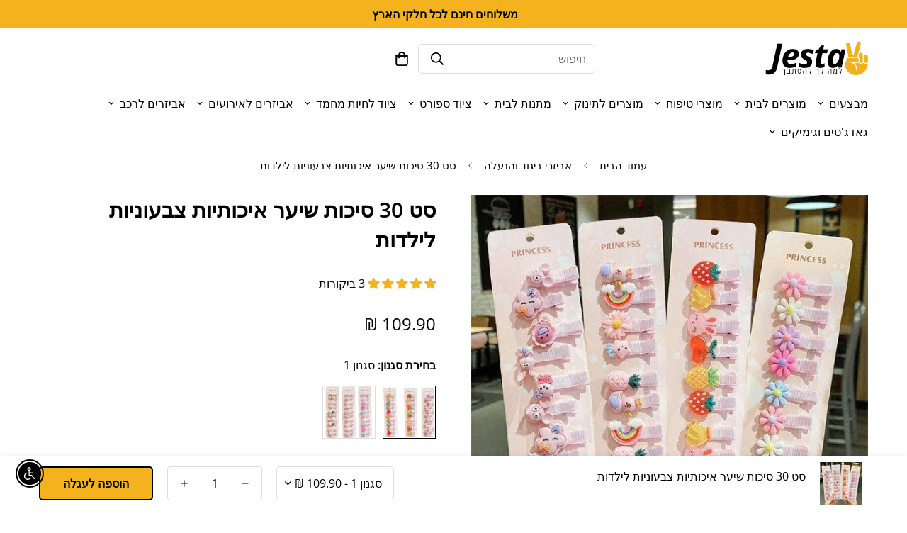

--- FILE ---
content_type: text/html; charset=utf-8
request_url: https://jesta.shop/products/%D7%A1%D7%98-%D7%A1%D7%99%D7%9B%D7%95%D7%AA-%D7%A9%D7%99%D7%A2%D7%A8-%D7%9C%D7%99%D7%9C%D7%93%D7%95%D7%AA
body_size: 52650
content:

<!doctype html>
<html
  class="no-js "
  lang="he-IL"
  data-template="product"
  
    dir="rtl"
  
>
  <head>
    <meta charset="utf-8">
    <meta http-equiv="X-UA-Compatible" content="IE=edge">
    <meta name="viewport" content="width=device-width, initial-scale=1, maximum-scale=1.0, user-scalable=0">
    <meta name="theme-color" content="#000000"><link rel="canonical" href="https://jesta.shop/products/%d7%a1%d7%98-%d7%a1%d7%99%d7%9b%d7%95%d7%aa-%d7%a9%d7%99%d7%a2%d7%a8-%d7%9c%d7%99%d7%9c%d7%93%d7%95%d7%aa">
<link href="//jesta.shop/cdn/shop/t/147/assets/grid.css?v=87656572756477708591719740134" rel="stylesheet" type="text/css" media="all" />
<link href="//jesta.shop/cdn/shop/t/147/assets/base.css?v=112251567307692771871719740133" rel="stylesheet" type="text/css" media="all" />
<link href="//jesta.shop/cdn/shop/t/147/assets/modules.css?v=46329700841270678121719740134" rel="stylesheet" type="text/css" media="all" />
<link href="//jesta.shop/cdn/shop/t/147/assets/vendor.css?v=90475951926401987751719740135" rel="stylesheet" type="text/css" media="all" />


<link rel="preconnect" href="https://cdn.shopify.com" crossorigin>
<link href="//jesta.shop/cdn/shop/t/147/assets/vendor.min.js?v=172321262881105572561719740135" as="script" rel="preload">

<link rel="icon" type="image/png" href="//jesta.shop/cdn/shop/files/Jesta_Favicon_60X60_ba7d7207-58ca-46b7-8bb3-4bf85f3a5722.png?crop=center&height=32&v=1712843148&width=32">
<meta property="og:site_name" content="ג&#39;סטה שופ | Jesta Shop">
<meta property="og:url" content="https://jesta.shop/products/%d7%a1%d7%98-%d7%a1%d7%99%d7%9b%d7%95%d7%aa-%d7%a9%d7%99%d7%a2%d7%a8-%d7%9c%d7%99%d7%9c%d7%93%d7%95%d7%aa">
<meta property="og:title" content="סט 30 סיכות שיער איכותיות צבעוניות לילדות | ג&#39;סטה שופ | Jesta Shop">
<meta property="og:type" content="product">
<meta property="og:description" content="סט 30 סיכות שיער איכותיות צבעוניות לילדות עכשיו במחיר מיוחד עם משלוחים חינם לכל חלקי הארץ! הקליקו לרכישה מהירה &gt;&gt;&gt;"><meta property="og:image" content="http://jesta.shop/cdn/shop/products/or-or-jestashop-1_9071b6b7-ba05-4c03-8499-f0307cb81410-528524.jpg?v=1733146839">
<meta property="og:image:secure_url" content="https://jesta.shop/cdn/shop/products/or-or-jestashop-1_9071b6b7-ba05-4c03-8499-f0307cb81410-528524.jpg?v=1733146839">
<meta property="og:image:width" content="600">
<meta property="og:image:height" content="600"><meta property="og:price:amount" content="109.90">
<meta property="og:price:currency" content="ILS"><meta name="twitter:card" content="summary_large_image">
<meta name="twitter:title" content="סט 30 סיכות שיער איכותיות צבעוניות לילדות | ג&#39;סטה שופ | Jesta Shop">
<meta name="twitter:description" content="סט 30 סיכות שיער איכותיות צבעוניות לילדות עכשיו במחיר מיוחד עם משלוחים חינם לכל חלקי הארץ! הקליקו לרכישה מהירה &gt;&gt;&gt;">

<link rel="preconnect" href="https://fonts.shopifycdn.com" crossorigin><style>
  @font-face {  font-family: "Open Sans";  font-weight: 600;  font-style: normal;  font-display: swap;  src: url("//jesta.shop/cdn/fonts/open_sans/opensans_n6.15aeff3c913c3fe570c19cdfeed14ce10d09fb08.woff2") format("woff2"),       url("//jesta.shop/cdn/fonts/open_sans/opensans_n6.14bef14c75f8837a87f70ce22013cb146ee3e9f3.woff") format("woff");}@font-face {  font-family: "Open Sans";  font-weight: 800;  font-style: normal;  font-display: swap;  src: url("//jesta.shop/cdn/fonts/open_sans/opensans_n8.8397a8153d7172f9fd2b668340b216c70cae90a5.woff2") format("woff2"),       url("//jesta.shop/cdn/fonts/open_sans/opensans_n8.e6b8c8da9a85739da8727944118b210848d95f08.woff") format("woff");}@font-face {  font-family: "Open Sans";  font-weight: 500;  font-style: normal;  font-display: swap;  src: url("//jesta.shop/cdn/fonts/open_sans/opensans_n5.500dcf21ddee5bc5855ad3a20394d3bc363c217c.woff2") format("woff2"),       url("//jesta.shop/cdn/fonts/open_sans/opensans_n5.af1a06d824dccfb4d400ba874ef19176651ec834.woff") format("woff");}:root {  --font-stack-header: 'Open Sans', sans-serif;  --font-style-header: normal;  --font-weight-header: 600;}@font-face {  font-family: "Open Sans";  font-weight: 400;  font-style: normal;  font-display: swap;  src: url("//jesta.shop/cdn/fonts/open_sans/opensans_n4.c32e4d4eca5273f6d4ee95ddf54b5bbb75fc9b61.woff2") format("woff2"),       url("//jesta.shop/cdn/fonts/open_sans/opensans_n4.5f3406f8d94162b37bfa232b486ac93ee892406d.woff") format("woff");}@font-face {  font-family: "Open Sans";  font-weight: 700;  font-style: normal;  font-display: swap;  src: url("//jesta.shop/cdn/fonts/open_sans/opensans_n7.a9393be1574ea8606c68f4441806b2711d0d13e4.woff2") format("woff2"),       url("//jesta.shop/cdn/fonts/open_sans/opensans_n7.7b8af34a6ebf52beb1a4c1d8c73ad6910ec2e553.woff") format("woff");}@font-face {  font-family: "Open Sans";  font-weight: 700;  font-style: normal;  font-display: swap;  src: url("//jesta.shop/cdn/fonts/open_sans/opensans_n7.a9393be1574ea8606c68f4441806b2711d0d13e4.woff2") format("woff2"),       url("//jesta.shop/cdn/fonts/open_sans/opensans_n7.7b8af34a6ebf52beb1a4c1d8c73ad6910ec2e553.woff") format("woff");}@font-face {  font-family: "Open Sans";  font-weight: 400;  font-style: italic;  font-display: swap;  src: url("//jesta.shop/cdn/fonts/open_sans/opensans_i4.6f1d45f7a46916cc95c694aab32ecbf7509cbf33.woff2") format("woff2"),       url("//jesta.shop/cdn/fonts/open_sans/opensans_i4.4efaa52d5a57aa9a57c1556cc2b7465d18839daa.woff") format("woff");}@font-face {  font-family: "Open Sans";  font-weight: 700;  font-style: italic;  font-display: swap;  src: url("//jesta.shop/cdn/fonts/open_sans/opensans_i7.916ced2e2ce15f7fcd95d196601a15e7b89ee9a4.woff2") format("woff2"),       url("//jesta.shop/cdn/fonts/open_sans/opensans_i7.99a9cff8c86ea65461de497ade3d515a98f8b32a.woff") format("woff");}:root {  --font-stack-body: 'Open Sans', sans-serif;  --font-style-body: normal;  --font-weight-body: 400;}
</style>
<style>
html {
  font-size: calc(var(--font-base-size, 16) * 1px);
  -webkit-font-smoothing: antialiased;
  height: 100%;
  scroll-behavior: smooth;
}
body {
  margin: 0;
  font-family: var(--font-stack-body);
  font-weight: var(--font-weight-body);
  font-style: var(--font-style-body);
  color: var(--color-body-text);
  font-size: calc(var(--font-base-size, 16) * 1px);
  line-height: calc(var(--base-line-height) * 1px);
  background-color: #ffffff;
  position: relative;
  min-height: 100%;
}

body, html {
  overflow-x: hidden;
}

html.prevent-scroll,
html.prevent-scroll body {
  height: auto;
  overflow: hidden;
}

h1,
h2,
h3,
h4,
h5, 
h6 {
  font-family: var(--font-stack-header);
  font-weight: var(--font-weight-header);
  font-style: var(--font-style-header);
  color: var(--color-heading-text);
  line-height: normal;
  letter-spacing: var(--heading-letter-spacing);
}
h1, .h1 {
  font-size:calc(((var(--font-h1-mobile))/ (var(--font-base-size))) * 1rem);
  line-height: 1.278;
}

h2, .h2 {
  font-size:calc(((var(--font-h2-mobile))/ (var(--font-base-size))) * 1rem);
  line-height: 1.267;
}

h3, .h3 {
  font-size: calc(((var(--font-h3-mobile)) / (var(--font-base-size))) * 1rem);
  line-height: 1.36;
}

h4, .h4 {
  font-size: calc(((var(--font-h4-mobile)) / (var(--font-base-size))) * 1rem);
  line-height: 1.4;
}

h5, .h5 {
  font-size: calc(((var(--font-h5-mobile)) / (var(--font-base-size))) * 1rem);
  line-height: 1.5;
}

h6, .h6 {
  font-size: calc(((var(--font-h6-mobile)) / (var(--font-base-size))) * 1rem);
  line-height: 1.5;
}

@media only screen and (min-width: 768px) {
  .h1, h1{
    font-size:calc(((var(--font-h1-tablet))/ (var(--font-base-size))) * 1rem);
    line-height: 1.238;
  }
  .h2, h2{
    font-size:calc(((var(--font-h2-tablet))/ (var(--font-base-size))) * 1rem);
    line-height: 1.235;
  }
  h3, .h3 {
    font-size: calc(((var(--font-h3-tablet)) / (var(--font-base-size))) * 1rem);
    line-height: 1.36;
  }
  h4, .h4 {
    font-size: calc(((var(--font-h4-tablet)) / (var(--font-base-size))) * 1rem);
    line-height: 1.4;
  }
}

@media only screen and (min-width: 1280px){
  .h1, h1{
    font-size:calc(((var(--font-h1-desktop))/ (var(--font-base-size))) * 1rem);
    line-height: 1.167;
  }
  .h2, h2{
    font-size:calc(((var(--font-h2-desktop))/ (var(--font-base-size))) * 1rem);
    line-height: 1.238;
  }
  h3, .h3 {
    font-size: calc(((var(--font-h3-desktop)) / (var(--font-base-size))) * 1rem);
    line-height: 1.278;
  }
  h4, .h4 {
    font-size: calc(((var(--font-h4-desktop)) / (var(--font-base-size))) * 1rem);
    line-height: 1.333;
  }
  h5, .h5 {
    font-size: calc(((var(--font-h5-desktop)) / (var(--font-base-size))) * 1rem);
  }
  h6, .h6 {
    font-size: calc(((var(--font-h6-desktop)) / (var(--font-base-size))) * 1rem);
  }
}
[style*="--aspect-ratio"] {
  position: relative;
  overflow: hidden;
}
[style*="--aspect-ratio"]:before {
  display: block;
  width: 100%;
  content: "";
  height: 0px;
}
[style*="--aspect-ratio"] > *:first-child {
  top: 0;
  left: 0;
  right: 0;
  position: absolute !important;
  object-fit: cover;
  width: 100%;
  height: 100%;
}
[style*="--aspect-ratio"]:before {
  padding-top: calc(100% / (0.0001 + var(--aspect-ratio, 16/9)));
}
@media ( max-width: 767px ) {
  [style*="--aspect-ratio"]:before {
    padding-top: calc(100% / (0.0001 + var(--aspect-ratio-mobile, var(--aspect-ratio, 16/9)) ));
  }
}
.swiper-wrapper {
  display: flex;
}
.swiper-container:not(.swiper-container-initialized) .swiper-slide {
  width: calc(100% / var(--items, 1));
  flex: 0 0 auto;
}
@media(max-width: 1023px) {
  .swiper-container:not(.swiper-container-initialized) .swiper-slide {
    min-width: 40vw;
    flex: 0 0 auto;
  }
}
@media (max-width: 767px) {
  .swiper-container:not(.swiper-container-initialized) .swiper-slide {
    min-width: 66vw;
    flex: 0 0 auto;
  }
}
</style>

    

    <link href="//jesta.shop/cdn/shop/t/147/assets/grid.css?v=87656572756477708591719740134" rel="stylesheet" type="text/css" media="all" />
    <link href="//jesta.shop/cdn/shop/t/147/assets/base.css?v=112251567307692771871719740133" rel="stylesheet" type="text/css" media="all" />
    <link href="//jesta.shop/cdn/shop/t/147/assets/modules.css?v=46329700841270678121719740134" rel="stylesheet" type="text/css" media="all" />
    
    
<style data-shopify>:root {     /* ANIMATIONS */  	--m-duration-short: .1s;     --m-duration-default: .25s;     --m-duration-long: .5s;     --m-duration-image: .65s;     --m-duration-animate: 1s;     --m-animation-duration: 100ms;     --m-animation-fade-in-up: m-fade-in-up var(--m-animation-duration) cubic-bezier(0, 0, 0.3, 1) forwards;     --m-animation-fade-in-left: m-fade-in-left var(--m-animation-duration) cubic-bezier(0, 0, 0.3, 1) forwards;     --m-animation-fade-in-right: m-fade-in-right var(--m-animation-duration) cubic-bezier(0, 0, 0.3, 1) forwards;     --m-animation-fade-in-left-rtl: m-fade-in-left-rtl var(--m-animation-duration) cubic-bezier(0, 0, 0.3, 1) forwards;     --m-animation-fade-in-right-rtl: m-fade-in-right-rtl var(--m-animation-duration) cubic-bezier(0, 0, 0.3, 1) forwards;     --m-animation-fade-in: m-fade-in calc(var(--m-animation-duration) * 2) cubic-bezier(0, 0, 0.3, 1);     --m-animation-zoom-fade: m-zoom-fade var(--m-animation-duration) ease forwards;  	/* BODY */  	--base-line-height: 24;  	/* PRIMARY COLORS */  	--color-primary: #000000;  	--plyr-color-main: #000000;  	--color-primary-darker: #333333;  	/* TEXT COLORS */  	--color-body-text: #000000;  	--color-heading-text: #000000;  	--color-sub-text: #000000;  	--color-text-link: #000000;  	--color-text-link-hover: #000000;  	--color-text-form-field: #000000;  	/* BUTTON COLORS */  	--color-btn-bg:  #f4b21e;  	--color-btn-bg-hover: #000000;  	--color-btn-text: #000000;  	--color-btn-text-hover: #ffffff;  	--color-btn-secondary-border: #000000;  	--color-btn-secondary-text: #000000;  	--btn-letter-spacing: 0px;  	--btn-border-radius: 5px;  	--btn-border-width: 2px;  	--btn-line-height: 24px;  	  	--btn-text-transform: uppercase;  	  	/* PRODUCT COLORS */  	--product-title-color: #000000;  	--product-sale-price-color: #666666;  	--product-regular-price-color: #000000;  	--product-type-color: #000000;  	--product-desc-color: #000000;  	/* TOPBAR COLORS */  	--color-topbar-background: #f4b21e;  	--color-topbar-text: #000000;  	/* MENU BAR COLORS */  	--color-menu-background: #ffffff;  	--color-menu-text: #000000;  	/* BORDER COLORS */  	--color-border: #dedede;  	--color-border-black: rgba(0,0,0,1);  	/* FOOTER COLORS */  	--color-footer-text: #000000;  	--color-footer-subtext: #000000;  	--color-footer-background: #f4b21e;  	--color-footer-link: #000000;  	--color-footer-link-hover: #000000;  	--color-footer-background-mobile: #f4b21e;  	/* FOOTER BOTTOM COLORS */  	--color-footer-bottom-text: #000000;  	--color-footer-bottom-background: #eeeeee;  	--color-footer-bottom-background-mobile: #eeeeee;  	/* HEADER */  	--color-header-text: #000000;  	--color-header-sub-text: 0, 0, 0;  	--color-header-transparent-text: #000000;  	--color-main-background: #ffffff;  	--color-field-background: #ffffff;  	--color-header-background: #ffffff;  	--color-cart-wishlist-count: #000000;  	--bg-cart-wishlist-count: #f4b21e;  	/* TOOLTIP */  	--bg-color-tooltip: #000000;  	--text-color-tooltip: #ffffff;  	/* OVERLAY */  	--color-image-overlay: #000000;  	--opacity-image-overlay: 0.2;  	/* Notification */  	--color-success: #3a8735;  	--color-warning: #ff706b;  	--color-info: #959595;  	/* CUSTOM COLOR */  	--text-black: 0,0,0;  	--text-white: 255,255,255;  	--bg-black: 0,0,0;  	--bg-white: 255,255,255;  	--rounded-full: 9999px;  	--bg-card-placeholder: rgba(243,243,243,1);  	--arrow-select-box: url(//jesta.shop/cdn/shop/t/147/assets/ar-down.svg?v=92728264558441377851719740133);  	/* FONT SIZES */  	--font-base-size: 16;  	--font-btn-size: 16px;  	--font-btn-weight: 600;  	--font-h1-desktop: 34;  	--font-h1-tablet: 23;  	--font-h1-mobile: 20;  	--font-h2-desktop: 36;  	--font-h2-tablet: 28;  	--font-h2-mobile: 25;  	--font-h3-desktop: 24;  	--font-h3-tablet: 19;  	--font-h3-mobile: 16;  	--font-h4-desktop: 20;  	--font-h4-tablet: 16;  	--font-h4-mobile: 16;  	--font-h5-desktop: 18;  	--font-h5-mobile: 16;  	--font-h6-desktop: 16;  	--font-h6-mobile: 16;  	--heading-letter-spacing: 0px;     	--arrow-down-url: url(//jesta.shop/cdn/shop/t/147/assets/arrow-down.svg?v=157552497485556416461719740133);     	--arrow-down-white-url: url(//jesta.shop/cdn/shop/t/147/assets/arrow-down-white.svg?v=70535736727834135531719740133);     	--product-title-line-clamp: unset;  	--spacing-sections-desktop: 100px;     --spacing-sections-laptop: 80px;     --spacing-sections-tablet: 60px;     --spacing-sections-mobile: 50px;  	/* LAYOUT */  	--container-width: 1200px;     --fluid-container-width: 1420px;     --fluid-container-offset: 65px;  }
</style><link rel="stylesheet" href="//jesta.shop/cdn/shop/t/147/assets/search.css?v=165027475154994612511719740134" media="print" onload="this.media='all'">
<link rel="stylesheet" href="//jesta.shop/cdn/shop/t/147/assets/cart.css?v=136234329098337800271719740133" media="print" onload="this.media='all'">

<noscript><link href="//jesta.shop/cdn/shop/t/147/assets/search.css?v=165027475154994612511719740134" rel="stylesheet" type="text/css" media="all" /></noscript>
<noscript><link href="//jesta.shop/cdn/shop/t/147/assets/cart.css?v=136234329098337800271719740133" rel="stylesheet" type="text/css" media="all" /></noscript><link href="//jesta.shop/cdn/shop/t/147/assets/vendor.css?v=90475951926401987751719740135" rel="stylesheet" type="text/css" media="all" /><link href="//jesta.shop/cdn/shop/t/147/assets/rtl.css?v=137762874049927108641719740134" rel="stylesheet" type="text/css" media="all" /><link rel="stylesheet" href="//jesta.shop/cdn/shop/t/147/assets/dark-mode.css?v=70342828189876853521719740133" media="print" onload="this.media='all'">
<link rel="stylesheet" href="//jesta.shop/cdn/shop/t/147/assets/custom-style.css?v=111381697111632690091719740133" media="print" onload="this.media='all'">
<link rel="stylesheet" href="//jesta.shop/cdn/shop/t/147/assets/custom.css?v=111603181540343972631719740162" media="print" onload="this.media='all'">
<noscript><link href="//jesta.shop/cdn/shop/t/147/assets/dark-mode.css?v=70342828189876853521719740133" rel="stylesheet" type="text/css" media="all" /></noscript>
<noscript><link href="//jesta.shop/cdn/shop/t/147/assets/custom-style.css?v=111381697111632690091719740133" rel="stylesheet" type="text/css" media="all" /></noscript>
<noscript><link href="//jesta.shop/cdn/shop/t/147/assets/custom.css?v=111603181540343972631719740162" rel="stylesheet" type="text/css" media="all" /></noscript><style data-shopify>.m-icon-box--small {  border-top: 1px solid var(--color-border);}.m-icon-box--small .m-icon-box__heading {  line-height: 26px;  font-size: 18px;  margin-bottom: 6px;}
</style>


<script src="//jesta.shop/cdn/shop/t/147/assets/product-list.js?v=102537563361158566361719740134" defer="defer"></script>


    <script src="//jesta.shop/cdn/shop/t/147/assets/vendor.min.js?v=172321262881105572561719740135" defer="defer"></script>
    <script src="//jesta.shop/cdn/shop/t/147/assets/theme-global.js?v=172422918049617707071719740135" defer="defer"></script><script>window.performance && window.performance.mark && window.performance.mark('shopify.content_for_header.start');</script><meta id="shopify-digital-wallet" name="shopify-digital-wallet" content="/74731716893/digital_wallets/dialog">
<meta name="shopify-checkout-api-token" content="7bede06ef3b581f0641bba907906ecee">
<meta id="in-context-paypal-metadata" data-shop-id="74731716893" data-venmo-supported="false" data-environment="production" data-locale="en_US" data-paypal-v4="true" data-currency="ILS">
<link rel="alternate" type="application/json+oembed" href="https://jesta.shop/products/%d7%a1%d7%98-%d7%a1%d7%99%d7%9b%d7%95%d7%aa-%d7%a9%d7%99%d7%a2%d7%a8-%d7%9c%d7%99%d7%9c%d7%93%d7%95%d7%aa.oembed">
<script async="async" src="/checkouts/internal/preloads.js?locale=he-IL"></script>
<script id="shopify-features" type="application/json">{"accessToken":"7bede06ef3b581f0641bba907906ecee","betas":["rich-media-storefront-analytics"],"domain":"jesta.shop","predictiveSearch":false,"shopId":74731716893,"locale":"he"}</script>
<script>var Shopify = Shopify || {};
Shopify.shop = "jestashop.myshopify.com";
Shopify.locale = "he-IL";
Shopify.currency = {"active":"ILS","rate":"1.0"};
Shopify.country = "IL";
Shopify.theme = {"name":"JestaShopBackup","id":169541107997,"schema_name":"Minimog - OS 2.0","schema_version":"4.1.0","theme_store_id":null,"role":"main"};
Shopify.theme.handle = "null";
Shopify.theme.style = {"id":null,"handle":null};
Shopify.cdnHost = "jesta.shop/cdn";
Shopify.routes = Shopify.routes || {};
Shopify.routes.root = "/";</script>
<script type="module">!function(o){(o.Shopify=o.Shopify||{}).modules=!0}(window);</script>
<script>!function(o){function n(){var o=[];function n(){o.push(Array.prototype.slice.apply(arguments))}return n.q=o,n}var t=o.Shopify=o.Shopify||{};t.loadFeatures=n(),t.autoloadFeatures=n()}(window);</script>
<script id="shop-js-analytics" type="application/json">{"pageType":"product"}</script>
<script defer="defer" async type="module" src="//jesta.shop/cdn/shopifycloud/shop-js/modules/v2/client.init-shop-cart-sync_BdyHc3Nr.en.esm.js"></script>
<script defer="defer" async type="module" src="//jesta.shop/cdn/shopifycloud/shop-js/modules/v2/chunk.common_Daul8nwZ.esm.js"></script>
<script type="module">
  await import("//jesta.shop/cdn/shopifycloud/shop-js/modules/v2/client.init-shop-cart-sync_BdyHc3Nr.en.esm.js");
await import("//jesta.shop/cdn/shopifycloud/shop-js/modules/v2/chunk.common_Daul8nwZ.esm.js");

  window.Shopify.SignInWithShop?.initShopCartSync?.({"fedCMEnabled":true,"windoidEnabled":true});

</script>
<script>(function() {
  var isLoaded = false;
  function asyncLoad() {
    if (isLoaded) return;
    isLoaded = true;
    var urls = ["https:\/\/js.flashyapp.com\/shopify.js?account_id=4032\u0026shop=jestashop.myshopify.com"];
    for (var i = 0; i < urls.length; i++) {
      var s = document.createElement('script');
      s.type = 'text/javascript';
      s.async = true;
      s.src = urls[i];
      var x = document.getElementsByTagName('script')[0];
      x.parentNode.insertBefore(s, x);
    }
  };
  if(window.attachEvent) {
    window.attachEvent('onload', asyncLoad);
  } else {
    window.addEventListener('load', asyncLoad, false);
  }
})();</script>
<script id="__st">var __st={"a":74731716893,"offset":7200,"reqid":"af5969cf-9abe-4599-9b5c-78626568a0ef-1769016688","pageurl":"jesta.shop\/products\/%D7%A1%D7%98-%D7%A1%D7%99%D7%9B%D7%95%D7%AA-%D7%A9%D7%99%D7%A2%D7%A8-%D7%9C%D7%99%D7%9C%D7%93%D7%95%D7%AA","u":"2e0a6d8a2ab4","p":"product","rtyp":"product","rid":8451139305757};</script>
<script>window.ShopifyPaypalV4VisibilityTracking = true;</script>
<script id="form-persister">!function(){'use strict';const t='contact',e='new_comment',n=[[t,t],['blogs',e],['comments',e],[t,'customer']],o='password',r='form_key',c=['recaptcha-v3-token','g-recaptcha-response','h-captcha-response',o],s=()=>{try{return window.sessionStorage}catch{return}},i='__shopify_v',u=t=>t.elements[r],a=function(){const t=[...n].map((([t,e])=>`form[action*='/${t}']:not([data-nocaptcha='true']) input[name='form_type'][value='${e}']`)).join(',');var e;return e=t,()=>e?[...document.querySelectorAll(e)].map((t=>t.form)):[]}();function m(t){const e=u(t);a().includes(t)&&(!e||!e.value)&&function(t){try{if(!s())return;!function(t){const e=s();if(!e)return;const n=u(t);if(!n)return;const o=n.value;o&&e.removeItem(o)}(t);const e=Array.from(Array(32),(()=>Math.random().toString(36)[2])).join('');!function(t,e){u(t)||t.append(Object.assign(document.createElement('input'),{type:'hidden',name:r})),t.elements[r].value=e}(t,e),function(t,e){const n=s();if(!n)return;const r=[...t.querySelectorAll(`input[type='${o}']`)].map((({name:t})=>t)),u=[...c,...r],a={};for(const[o,c]of new FormData(t).entries())u.includes(o)||(a[o]=c);n.setItem(e,JSON.stringify({[i]:1,action:t.action,data:a}))}(t,e)}catch(e){console.error('failed to persist form',e)}}(t)}const f=t=>{if('true'===t.dataset.persistBound)return;const e=function(t,e){const n=function(t){return'function'==typeof t.submit?t.submit:HTMLFormElement.prototype.submit}(t).bind(t);return function(){let t;return()=>{t||(t=!0,(()=>{try{e(),n()}catch(t){(t=>{console.error('form submit failed',t)})(t)}})(),setTimeout((()=>t=!1),250))}}()}(t,(()=>{m(t)}));!function(t,e){if('function'==typeof t.submit&&'function'==typeof e)try{t.submit=e}catch{}}(t,e),t.addEventListener('submit',(t=>{t.preventDefault(),e()})),t.dataset.persistBound='true'};!function(){function t(t){const e=(t=>{const e=t.target;return e instanceof HTMLFormElement?e:e&&e.form})(t);e&&m(e)}document.addEventListener('submit',t),document.addEventListener('DOMContentLoaded',(()=>{const e=a();for(const t of e)f(t);var n;n=document.body,new window.MutationObserver((t=>{for(const e of t)if('childList'===e.type&&e.addedNodes.length)for(const t of e.addedNodes)1===t.nodeType&&'FORM'===t.tagName&&a().includes(t)&&f(t)})).observe(n,{childList:!0,subtree:!0,attributes:!1}),document.removeEventListener('submit',t)}))}()}();</script>
<script integrity="sha256-4kQ18oKyAcykRKYeNunJcIwy7WH5gtpwJnB7kiuLZ1E=" data-source-attribution="shopify.loadfeatures" defer="defer" src="//jesta.shop/cdn/shopifycloud/storefront/assets/storefront/load_feature-a0a9edcb.js" crossorigin="anonymous"></script>
<script data-source-attribution="shopify.dynamic_checkout.dynamic.init">var Shopify=Shopify||{};Shopify.PaymentButton=Shopify.PaymentButton||{isStorefrontPortableWallets:!0,init:function(){window.Shopify.PaymentButton.init=function(){};var t=document.createElement("script");t.src="https://jesta.shop/cdn/shopifycloud/portable-wallets/latest/portable-wallets.he.js",t.type="module",document.head.appendChild(t)}};
</script>
<script data-source-attribution="shopify.dynamic_checkout.buyer_consent">
  function portableWalletsHideBuyerConsent(e){var t=document.getElementById("shopify-buyer-consent"),n=document.getElementById("shopify-subscription-policy-button");t&&n&&(t.classList.add("hidden"),t.setAttribute("aria-hidden","true"),n.removeEventListener("click",e))}function portableWalletsShowBuyerConsent(e){var t=document.getElementById("shopify-buyer-consent"),n=document.getElementById("shopify-subscription-policy-button");t&&n&&(t.classList.remove("hidden"),t.removeAttribute("aria-hidden"),n.addEventListener("click",e))}window.Shopify?.PaymentButton&&(window.Shopify.PaymentButton.hideBuyerConsent=portableWalletsHideBuyerConsent,window.Shopify.PaymentButton.showBuyerConsent=portableWalletsShowBuyerConsent);
</script>
<script data-source-attribution="shopify.dynamic_checkout.cart.bootstrap">document.addEventListener("DOMContentLoaded",(function(){function t(){return document.querySelector("shopify-accelerated-checkout-cart, shopify-accelerated-checkout")}if(t())Shopify.PaymentButton.init();else{new MutationObserver((function(e,n){t()&&(Shopify.PaymentButton.init(),n.disconnect())})).observe(document.body,{childList:!0,subtree:!0})}}));
</script>
<link id="shopify-accelerated-checkout-styles" rel="stylesheet" media="screen" href="https://jesta.shop/cdn/shopifycloud/portable-wallets/latest/accelerated-checkout-backwards-compat.css" crossorigin="anonymous">
<style id="shopify-accelerated-checkout-cart">
        #shopify-buyer-consent {
  margin-top: 1em;
  display: inline-block;
  width: 100%;
}

#shopify-buyer-consent.hidden {
  display: none;
}

#shopify-subscription-policy-button {
  background: none;
  border: none;
  padding: 0;
  text-decoration: underline;
  font-size: inherit;
  cursor: pointer;
}

#shopify-subscription-policy-button::before {
  box-shadow: none;
}

      </style>

<script>window.performance && window.performance.mark && window.performance.mark('shopify.content_for_header.end');</script>

    <script>
      document.documentElement.className = document.documentElement.className.replace('no-js', 'js');
      if (Shopify.designMode) {
        document.documentElement.classList.add('shopify-design-mode');
      }
    </script>
    <script>window.MinimogTheme = {};window.MinimogLibs = {};window.MinimogStrings = {  addToCart: "הוספה לעגלה",  soldOut: "אזל המלאי",  unavailable: "לא זמין",  inStock: "זמין במלאי",  checkout: "מעבר לתשלום מאובטח",  viewCart: "",  cartRemove: "הסרה",  zipcodeValidate: "",  noShippingRate: "",  shippingRatesResult: "",  recommendTitle: "",  shipping: "משלוח",  add: "הוספה",  itemAdded: "המוצר נוסף בהצלחה לעגלת הקניות",  requiredField: "",  hours: "שעות",  mins: "דקות",  outOfStock: "אזל המלאי",  sold: "נמכר",  available: "זמין במלאי",  preorder: "",  sold_out_items_message: "",  unitPrice: "",  unitPriceSeparator: "",  cartError: "",  quantityError: "",};window.MinimogThemeStyles = {  product: "https://jesta.shop/cdn/shop/t/147/assets/product.css?v=25597674691040969011719740134"};window.MinimogThemeScripts = {  productModel: "https://jesta.shop/cdn/shop/t/147/assets/product-model.js?v=116323143127740990381719740134",  productMedia: "https://jesta.shop/cdn/shop/t/147/assets/product-media.js?v=90408356217780311011719740134",  variantsPicker: "https://jesta.shop/cdn/shop/t/147/assets/variant-picker.js?v=49890227736891575341719740135",  instagram: "https://jesta.shop/cdn/shop/t/147/assets/instagram.js?v=154981741194327260961719740134",  parallax: "https://jesta.shop/cdn/shop/t/147/assets/simple-parallax.min.js?v=37778088828013108971719740134"};window.MinimogSettings = {  design_mode: false,  requestPath: "\/products\/%D7%A1%D7%98-%D7%A1%D7%99%D7%9B%D7%95%D7%AA-%D7%A9%D7%99%D7%A2%D7%A8-%D7%9C%D7%99%D7%9C%D7%93%D7%95%D7%AA",  template: "product",  templateName: "product",productHandle: "סט-סיכות-שיער-לילדות",    productId: 8451139305757,currency_code: "ILS",  money_format: "{{amount}} ₪",  base_url: window.location.origin + Shopify.routes.root,  money_with_currency_format: "{{amount}} ₪","filter_color1.png":"\/\/jesta.shop\/cdn\/shop\/t\/147\/assets\/filter_color1.png?v=147458027895443808701719740134","filter_color1":"Gingham","filter_color2.png":"\/\/jesta.shop\/cdn\/shop\/t\/147\/assets\/filter_color2.png?v=177856991997372355631719740134","filter_color2":"flannel","filter_color3.png":"\/\/jesta.shop\/cdn\/shop\/t\/147\/assets\/filter_color3.png?v=79312","filter_color3":"floral",theme: {    id: 169541107997,    name: "JestaShopBackup",    role: "main",    version: "4.1.0",    online_store_version: "2.0",    preview_url: "https://jesta.shop?preview_theme_id=169541107997",  },  shop_domain: "https:\/\/jesta.shop",  shop_locale: {    published: [{"shop_locale":{"locale":"he-IL","enabled":true,"primary":true,"published":true}}],    current: "he-IL",    primary: "he-IL",  },  routes: {    root: "\/",    cart: "\/cart",    product_recommendations_url: "\/recommendations\/products",    cart_add_url: '/cart/add',    cart_change_url: '/cart/change',    cart_update_url: '/cart/update',    predictive_search_url: '/search/suggest',    search_url: '/search'  },  hide_unavailable_product_options: true,  pcard_image_ratio: "1\/1",  cookie_consent_allow: "",  cookie_consent_message: "",  cookie_consent_placement: "bottom-left",  cookie_consent_learnmore_link: "",  cookie_consent_learnmore: "",  cookie_consent_theme: "white",  cookie_consent_decline: "",  show_cookie_consent: false,  product_colors: "red: #FF6961,\nyellow: #FDDA76,\nblack: #000000,\nblack band: #000000,\nblue: #8DB4D2,\ngreen: #C1E1C1,\npurple: #B19CD9,\nsilver: #EEEEEF,\nwhite: #FFFFFF,\nbrown: #836953,\nlight brown: #B5651D,\ndark turquoise: #23cddc,\norange: #FFB347,\ntan: #E9D1BF,\nviolet: #B490B0,\npink: #FFD1DC,\ngrey: #E0E0E0,\nsky: #96BDC6,\npale leaf: #CCD4BF,\nlight blue: #b1c5d4,\ndark grey: #aca69f,\nbeige: #EBE6DB,\nbeige band: #EED9C4,\ndark blue: #063e66,\ncream: #F1F2E2,\nlight pink: #FBCFCD,\nmint: #bedce3,\ndark gray: #3A3B3C,\nrosy brown: #c4a287,\nlight grey:#D3D3D3,\ncopper: #B87333,\nrose gold: #ECC5C0,\nnight blue: #151B54,\ncoral: #FF7F50,\nlight purple: #C6AEC7,\nivy green: #5b7763,\nsand: #f2d2a9,\npale grey: #878785,\nlead: #6c6b6c",  use_ajax_atc: true,  discount_code_enable: false,  enable_cart_drawer: true,  pcard_show_lowest_prices: false,  date_now: "2026\/01\/21 19:31:00+0200 (IST)",  foxKitBaseUrl: "foxkit.app"};function __setSwatchesOptions() {
    try {
      MinimogSettings._colorSwatches = []
      MinimogSettings._imageSwatches = []
  
      MinimogSettings.product_colors
        .split(',').filter(Boolean)
        .forEach(colorSwatch => {
          const [key, value] = colorSwatch.split(':')
          MinimogSettings._colorSwatches.push({
            key: key.trim().toLowerCase(),
            value: value && value.trim() || ''
          })
        })
  
      Object.keys(MinimogSettings).forEach(key => {
        if (key.includes('filter_color') && !key.includes('.png')) {
          if (MinimogSettings[`${key}.png`]) {
            MinimogSettings._imageSwatches.push({
              key: MinimogSettings[key].toLowerCase(),
              value: MinimogSettings[`${key}.png`]
            })
          }
        }
      })
    } catch (e) {
      console.error('Failed to convert color/image swatch structure!', e)
    }
  }

  __setSwatchesOptions();
</script>



  <!-- BEGIN app block: shopify://apps/simprosys-google-shopping-feed/blocks/core_settings_block/1f0b859e-9fa6-4007-97e8-4513aff5ff3b --><!-- BEGIN: GSF App Core Tags & Scripts by Simprosys Google Shopping Feed -->









<!-- END: GSF App Core Tags & Scripts by Simprosys Google Shopping Feed -->
<!-- END app block --><!-- BEGIN app block: shopify://apps/judge-me-reviews/blocks/judgeme_core/61ccd3b1-a9f2-4160-9fe9-4fec8413e5d8 --><!-- Start of Judge.me Core -->






<link rel="dns-prefetch" href="https://cdnwidget.judge.me">
<link rel="dns-prefetch" href="https://cdn.judge.me">
<link rel="dns-prefetch" href="https://cdn1.judge.me">
<link rel="dns-prefetch" href="https://api.judge.me">

<script data-cfasync='false' class='jdgm-settings-script'>window.jdgmSettings={"pagination":5,"disable_web_reviews":false,"badge_no_review_text":"אין ביקורות","badge_n_reviews_text":"{{ n }} ביקורת/ביקורות","badge_star_color":"#F4B21E","hide_badge_preview_if_no_reviews":true,"badge_hide_text":false,"enforce_center_preview_badge":false,"widget_title":"ביקורות לקוחות","widget_open_form_text":"הוספת חוות דעת","widget_close_form_text":"ביטול חוות דעת","widget_refresh_page_text":"רענן דף","widget_summary_text":"מבוסס על {{ number_of_reviews }} חוות דעת","widget_no_review_text":"למוצר זה אין עדיין חוות דעת","widget_name_field_text":"שם מלא","widget_verified_name_field_text":"שם מלא","widget_name_placeholder_text":"שם מלא","widget_required_field_error_text":"שדה זה הוא חובה.","widget_email_field_text":"כתובת אימייל","widget_verified_email_field_text":"כתובת אימייל","widget_email_placeholder_text":"כתובת אימייל","widget_email_field_error_text":"נדרש להזין כתובת דואר אלקטרונית תקינה","widget_rating_field_text":"דירוג","widget_review_title_field_text":"כותרת הביקורת","widget_review_title_placeholder_text":"הוספת כותרת עבור חוות דעת","widget_review_body_field_text":"תוכן ביקורת","widget_review_body_placeholder_text":"הוספת תוכן עבור חוות דעת","widget_pictures_field_text":"תמונה/וידאו (אופציונלי)","widget_submit_review_text":"הוספת חוות דעת","widget_submit_verified_review_text":"שלח ביקורת מאומתת","widget_submit_success_msg_with_auto_publish":"תודה! אנא רענן את הדף בעוד מספר רגעים כדי לראות את הביקורת שלך. אתה יכול להסיר או לערוך את הביקורת שלך על ידי התחברות ל-\u003ca href='https://judge.me/login' target='_blank' rel='nofollow noopener'\u003eJudge.me\u003c/a\u003e","widget_submit_success_msg_no_auto_publish":"תודה! הביקורת שלך תפורסם ברגע שתאושר על ידי מנהל החנות. אתה יכול להסיר או לערוך את הביקורת שלך על ידי התחברות ל-\u003ca href='https://judge.me/login' target='_blank' rel='nofollow noopener'\u003eJudge.me\u003c/a\u003e","widget_show_default_reviews_out_of_total_text":"מציג {{ n_reviews_shown }} מתוך {{ n_reviews }} ביקורות.","widget_show_all_link_text":"הצג הכל","widget_show_less_link_text":"הצג פחות","widget_author_said_text":"{{ reviewer_name }} אמר:","widget_days_text":"לפני {{ n }} ימים","widget_weeks_text":"לפני {{ n }} שבוע/שבועות","widget_months_text":"לפני {{ n }} חודש/חודשים","widget_years_text":"לפני {{ n }} שנה/שנים","widget_yesterday_text":"אתמול","widget_today_text":"היום","widget_replied_text":"\u003e\u003e {{ shop_name }} ענה:","widget_read_more_text":"קרא עוד","widget_reviewer_name_as_initial":"last_initial","widget_rating_filter_color":"","widget_rating_filter_see_all_text":"ראה את כל הביקורות","widget_sorting_most_recent_text":"החדשות ביותר","widget_sorting_highest_rating_text":"הדירוג הגבוה ביותר","widget_sorting_lowest_rating_text":"הדירוג הנמוך ביותר","widget_sorting_with_pictures_text":"רק תמונות","widget_sorting_most_helpful_text":"המועילות ביותר","widget_open_question_form_text":"שאל שאלה","widget_reviews_subtab_text":"ביקורות","widget_questions_subtab_text":"שאלות","widget_question_label_text":"שאלה","widget_answer_label_text":"תשובה","widget_question_placeholder_text":"כתוב את השאלה שלך כאן","widget_submit_question_text":"שלח שאלה","widget_question_submit_success_text":"תודה על השאלה שלך! נודיע לך ברגע שהיא תיענה.","widget_star_color":"#F4B21E","verified_badge_text":"מאומת","verified_badge_bg_color":"","verified_badge_text_color":"","verified_badge_placement":"left-of-reviewer-name","widget_review_max_height":"","widget_hide_border":false,"widget_social_share":false,"widget_thumb":false,"widget_review_location_show":false,"widget_location_format":"country_iso_code","all_reviews_include_out_of_store_products":true,"all_reviews_out_of_store_text":"(מחוץ לחנות)","all_reviews_pagination":100,"all_reviews_product_name_prefix_text":"אודות","enable_review_pictures":true,"enable_question_anwser":false,"widget_theme":"","review_date_format":"dd/mm/yyyy","default_sort_method":"pictures-first","widget_product_reviews_subtab_text":"ביקורות מוצרים","widget_shop_reviews_subtab_text":"ביקורות חנות","widget_other_products_reviews_text":"ביקורות למוצרים אחרים","widget_store_reviews_subtab_text":"ביקורות חנות","widget_no_store_reviews_text":"חנות זו לא קיבלה עדיין ביקורות","widget_web_restriction_product_reviews_text":"מוצר זה עדיין לא קיבל ביקורות","widget_no_items_text":"לא נמצאו פריטים","widget_show_more_text":"הצג עוד","widget_write_a_store_review_text":"כתוב ביקורת לחנות","widget_other_languages_heading":"ביקורות בשפות אחרות","widget_translate_review_text":"תרגם ביקורת ל-{{ language }}","widget_translating_review_text":"מתרגם...","widget_show_original_translation_text":"הצג מקור ({{ language }})","widget_translate_review_failed_text":"לא ניתן לתרגם את הביקורת.","widget_translate_review_retry_text":"נסה שוב","widget_translate_review_try_again_later_text":"נסה שוב מאוחר יותר","show_product_url_for_grouped_product":false,"widget_sorting_pictures_first_text":"תמונות תחילה","show_pictures_on_all_rev_page_mobile":false,"show_pictures_on_all_rev_page_desktop":false,"floating_tab_hide_mobile_install_preference":false,"floating_tab_button_name":"★ ביקורות","floating_tab_title":"תן ללקוחות לדבר בשמנו","floating_tab_button_color":"","floating_tab_button_background_color":"","floating_tab_url":"","floating_tab_url_enabled":false,"floating_tab_tab_style":"text","all_reviews_text_badge_text":"לקוחות מדרגים אותנו {{ shop.metafields.judgeme.all_reviews_rating | round: 1 }}/5 בהתבסס על {{ shop.metafields.judgeme.all_reviews_count }} ביקורות.","all_reviews_text_badge_text_branded_style":"{{ shop.metafields.judgeme.all_reviews_rating | round: 1 }} מתוך 5 כוכבים בהתבסס על {{ shop.metafields.judgeme.all_reviews_count }} ביקורות","is_all_reviews_text_badge_a_link":false,"show_stars_for_all_reviews_text_badge":false,"all_reviews_text_badge_url":"/pages/reviews","all_reviews_text_style":"text","all_reviews_text_color_style":"judgeme_brand_color","all_reviews_text_color":"#108474","all_reviews_text_show_jm_brand":true,"featured_carousel_show_header":true,"featured_carousel_title":"תן ללקוחות לדבר בשמנו","testimonials_carousel_title":"לקוחות מדברים עלינו","videos_carousel_title":"סיפורי לקוחות אמיתיים","cards_carousel_title":"לקוחות מדברים עלינו","featured_carousel_count_text":"מתוך {{ n }} ביקורות","featured_carousel_add_link_to_all_reviews_page":false,"featured_carousel_url":"","featured_carousel_show_images":true,"featured_carousel_autoslide_interval":5,"featured_carousel_arrows_on_the_sides":false,"featured_carousel_height":250,"featured_carousel_width":80,"featured_carousel_image_size":0,"featured_carousel_image_height":250,"featured_carousel_arrow_color":"#eeeeee","verified_count_badge_style":"vintage","verified_count_badge_orientation":"horizontal","verified_count_badge_color_style":"judgeme_brand_color","verified_count_badge_color":"#108474","is_verified_count_badge_a_link":false,"verified_count_badge_url":"","verified_count_badge_show_jm_brand":true,"widget_rating_preset_default":5,"widget_first_sub_tab":"product-reviews","widget_show_histogram":false,"widget_histogram_use_custom_color":false,"widget_pagination_use_custom_color":false,"widget_star_use_custom_color":false,"widget_verified_badge_use_custom_color":false,"widget_write_review_use_custom_color":false,"picture_reminder_submit_button":"Upload Pictures","enable_review_videos":false,"mute_video_by_default":false,"widget_sorting_videos_first_text":"סרטונים תחילה","widget_review_pending_text":"ממתין","featured_carousel_items_for_large_screen":3,"social_share_options_order":"Facebook,Twitter","remove_microdata_snippet":true,"disable_json_ld":false,"enable_json_ld_products":false,"preview_badge_show_question_text":false,"preview_badge_no_question_text":"אין שאלות","preview_badge_n_question_text":"{{ number_of_questions }} שאלה/שאלות","qa_badge_show_icon":false,"qa_badge_position":"same-row","remove_judgeme_branding":true,"widget_add_search_bar":false,"widget_search_bar_placeholder":"לְחַפֵּשׂ","widget_sorting_verified_only_text":"מאומתים בלבד","featured_carousel_theme":"default","featured_carousel_show_rating":true,"featured_carousel_show_title":true,"featured_carousel_show_body":true,"featured_carousel_show_date":false,"featured_carousel_show_reviewer":true,"featured_carousel_show_product":false,"featured_carousel_header_background_color":"#108474","featured_carousel_header_text_color":"#ffffff","featured_carousel_name_product_separator":"reviewed","featured_carousel_full_star_background":"#108474","featured_carousel_empty_star_background":"#dadada","featured_carousel_vertical_theme_background":"#f9fafb","featured_carousel_verified_badge_enable":true,"featured_carousel_verified_badge_color":"#108474","featured_carousel_border_style":"round","featured_carousel_review_line_length_limit":3,"featured_carousel_more_reviews_button_text":"קרא עוד ביקורות","featured_carousel_view_product_button_text":"צפה במוצר","all_reviews_page_load_reviews_on":"scroll","all_reviews_page_load_more_text":"טען עוד ביקורות","disable_fb_tab_reviews":false,"enable_ajax_cdn_cache":false,"widget_advanced_speed_features":5,"widget_public_name_text":"מוצג באופן ציבורי כמו","default_reviewer_name":"ישראל ישראלי","default_reviewer_name_has_non_latin":false,"widget_reviewer_anonymous":"אנונימי","medals_widget_title":"מדליות ביקורת Judge.me","medals_widget_background_color":"#f9fafb","medals_widget_position":"footer_all_pages","medals_widget_border_color":"#f9fafb","medals_widget_verified_text_position":"left","medals_widget_use_monochromatic_version":false,"medals_widget_elements_color":"#108474","show_reviewer_avatar":false,"widget_invalid_yt_video_url_error_text":"לא כתובת URL של סרטון YouTube","widget_max_length_field_error_text":"אנא הזן לא יותר מ-{0} תווים.","widget_show_country_flag":false,"widget_show_collected_via_shop_app":false,"widget_verified_by_shop_badge_style":"light","widget_verified_by_shop_text":"מאומת על ידי החנות","widget_show_photo_gallery":false,"widget_load_with_code_splitting":true,"widget_ugc_install_preference":false,"widget_ugc_title":"נוצר על ידינו, שותף על ידך","widget_ugc_subtitle":"תייג אותנו כדי לראות את התמונה שלך מוצגת בדף שלנו","widget_ugc_arrows_color":"#ffffff","widget_ugc_primary_button_text":"קנה עכשיו","widget_ugc_primary_button_background_color":"#108474","widget_ugc_primary_button_text_color":"#ffffff","widget_ugc_primary_button_border_width":"0","widget_ugc_primary_button_border_style":"none","widget_ugc_primary_button_border_color":"#108474","widget_ugc_primary_button_border_radius":"25","widget_ugc_secondary_button_text":"טען עוד","widget_ugc_secondary_button_background_color":"#ffffff","widget_ugc_secondary_button_text_color":"#108474","widget_ugc_secondary_button_border_width":"2","widget_ugc_secondary_button_border_style":"solid","widget_ugc_secondary_button_border_color":"#108474","widget_ugc_secondary_button_border_radius":"25","widget_ugc_reviews_button_text":"צפה בביקורות","widget_ugc_reviews_button_background_color":"#ffffff","widget_ugc_reviews_button_text_color":"#108474","widget_ugc_reviews_button_border_width":"2","widget_ugc_reviews_button_border_style":"solid","widget_ugc_reviews_button_border_color":"#108474","widget_ugc_reviews_button_border_radius":"25","widget_ugc_reviews_button_link_to":"judgeme-reviews-page","widget_ugc_show_post_date":true,"widget_ugc_max_width":"800","widget_rating_metafield_value_type":true,"widget_primary_color":"#f4b21e","widget_enable_secondary_color":false,"widget_secondary_color":"#edf5f5","widget_summary_average_rating_text":"{{ average_rating }} מתוך 5","widget_media_grid_title":"תמונות וסרטונים של לקוחות","widget_media_grid_see_more_text":"ראה עוד","widget_round_style":false,"widget_show_product_medals":false,"widget_verified_by_judgeme_text":"מאומת על ידי Judge.me","widget_show_store_medals":true,"widget_verified_by_judgeme_text_in_store_medals":"מאומת על ידי Judge.me","widget_media_field_exceed_quantity_message":"מצטערים, אנו יכולים לקבל רק {{ max_media }} לביקורת אחת.","widget_media_field_exceed_limit_message":"{{ file_name }} גדול מדי, אנא בחר {{ media_type }} פחות מ-{{ size_limit }}MB.","widget_review_submitted_text":"הביקורת הוגשה!","widget_question_submitted_text":"השאלה הוגשה!","widget_close_form_text_question":"ביטול","widget_write_your_answer_here_text":"כתוב את התשובה שלך כאן","widget_enabled_branded_link":true,"widget_show_collected_by_judgeme":false,"widget_reviewer_name_color":"","widget_write_review_text_color":"","widget_write_review_bg_color":"","widget_collected_by_judgeme_text":"נאסף על ידי Judge.me","widget_pagination_type":"standard","widget_load_more_text":"טען עוד","widget_load_more_color":"#108474","widget_full_review_text":"ביקורת מלאה","widget_read_more_reviews_text":"קרא עוד ביקורות","widget_read_questions_text":"קרא שאלות","widget_questions_and_answers_text":"שאלות ותשובות","widget_verified_by_text":"מאומת על ידי","widget_verified_text":"מאומת","widget_number_of_reviews_text":"{{ number_of_reviews }} ביקורות","widget_back_button_text":"חזרה","widget_next_button_text":"הבא","widget_custom_forms_filter_button":"מסננים","custom_forms_style":"horizontal","widget_show_review_information":false,"how_reviews_are_collected":"איך נאספות ביקורות?","widget_show_review_keywords":false,"widget_gdpr_statement":"איך אנחנו משתמשים בנתונים שלך: ניצור איתך קשר רק לגבי הביקורת שהשארת, ורק אם יש צורך בכך. על ידי הגשת הביקורת שלך, אתה מסכים ל\u003ca href='https://judge.me/terms' target='_blank' rel='nofollow noopener'\u003eתנאים\u003c/a\u003e, \u003ca href='https://judge.me/privacy' target='_blank' rel='nofollow noopener'\u003eפרטיות\u003c/a\u003e ו\u003ca href='https://judge.me/content-policy' target='_blank' rel='nofollow noopener'\u003eמדיניות התוכן\u003c/a\u003e של Judge.me.","widget_multilingual_sorting_enabled":false,"widget_translate_review_content_enabled":false,"widget_translate_review_content_method":"manual","popup_widget_review_selection":"automatically_with_pictures","popup_widget_round_border_style":true,"popup_widget_show_title":true,"popup_widget_show_body":true,"popup_widget_show_reviewer":false,"popup_widget_show_product":true,"popup_widget_show_pictures":true,"popup_widget_use_review_picture":true,"popup_widget_show_on_home_page":true,"popup_widget_show_on_product_page":true,"popup_widget_show_on_collection_page":true,"popup_widget_show_on_cart_page":true,"popup_widget_position":"bottom_left","popup_widget_first_review_delay":5,"popup_widget_duration":5,"popup_widget_interval":5,"popup_widget_review_count":5,"popup_widget_hide_on_mobile":true,"review_snippet_widget_round_border_style":true,"review_snippet_widget_card_color":"#FFFFFF","review_snippet_widget_slider_arrows_background_color":"#FFFFFF","review_snippet_widget_slider_arrows_color":"#000000","review_snippet_widget_star_color":"#108474","show_product_variant":false,"all_reviews_product_variant_label_text":"וריאנט: ","widget_show_verified_branding":false,"widget_ai_summary_title":"לקוחות אומרים","widget_ai_summary_disclaimer":"סיכום ביקורות מופעל על ידי AI המבוסס על ביקורות לקוחות אחרונות","widget_show_ai_summary":false,"widget_show_ai_summary_bg":false,"widget_show_review_title_input":true,"redirect_reviewers_invited_via_email":"review_widget","request_store_review_after_product_review":false,"request_review_other_products_in_order":false,"review_form_color_scheme":"default","review_form_corner_style":"square","review_form_star_color":{},"review_form_text_color":"#333333","review_form_background_color":"#ffffff","review_form_field_background_color":"#fafafa","review_form_button_color":{},"review_form_button_text_color":"#ffffff","review_form_modal_overlay_color":"#000000","review_content_screen_title_text":"כיצד היית מדרג מוצר זה?","review_content_introduction_text":"נשמח אם תוכל לשתף מעט על החוויה שלך.","store_review_form_title_text":"כיצד תדרג את החנות הזו?","store_review_form_introduction_text":"נשמח אם תוכל לשתף מעט על החוויה שלך.","show_review_guidance_text":true,"one_star_review_guidance_text":"גרוע","five_star_review_guidance_text":"מעולה","customer_information_screen_title_text":"עליך","customer_information_introduction_text":"אנא ספר לנו יותר על עצמך.","custom_questions_screen_title_text":"החוויה שלך בפירוט","custom_questions_introduction_text":"הנה כמה שאלות שיעזרו לנו להבין יותר על החוויה שלך.","review_submitted_screen_title_text":"תודה על הביקורת שלך!","review_submitted_screen_thank_you_text":"אנחנו מעבדים אותה והיא תופיע בחנות בקרוב.","review_submitted_screen_email_verification_text":"אנא אשר את כתובת הדוא\"ל שלך על ידי לחיצה על הקישור שזה עתה שלחנו לך. זה עוזר לנו לשמור על ביקורות אותנטיות.","review_submitted_request_store_review_text":"האם תרצה לשתף את חוויית הקנייה שלך איתנו?","review_submitted_review_other_products_text":"האם תרצה לבקר את המוצרים האלה?","store_review_screen_title_text":"לשתף את החוויה שלך עם נו?","store_review_introduction_text":"אנו מעריכים את המשוב שלך ומשתמשים בו כדי לשפר. נא לשתף כל מחשבה או הצעה שיש לך.","reviewer_media_screen_title_picture_text":"שתף תמונה","reviewer_media_introduction_picture_text":"העלה תמונה לתמיכה בביקורת שלך.","reviewer_media_screen_title_video_text":"שתף וידאו","reviewer_media_introduction_video_text":"העלה וידאו לתמיכה בביקורת שלך.","reviewer_media_screen_title_picture_or_video_text":"שתף תמונה או וידאו","reviewer_media_introduction_picture_or_video_text":"העלה תמונה או וידאו לתמיכה בביקורת שלך.","reviewer_media_youtube_url_text":"הדבק כאן את כתובת Youtube שלך","advanced_settings_next_step_button_text":"הבא","advanced_settings_close_review_button_text":"סגור","modal_write_review_flow":false,"write_review_flow_required_text":"נדרש","write_review_flow_privacy_message_text":"אנו מכבדים את הפרטיות שלך.","write_review_flow_anonymous_text":"ביקורת בשם אנונימי","write_review_flow_visibility_text":"זה לא יהיה גלוי ללקוחות אחרים.","write_review_flow_multiple_selection_help_text":"בחר כמה שתרצה","write_review_flow_single_selection_help_text":"בחר אפשרות אחת","write_review_flow_required_field_error_text":"שדה זה נדרש","write_review_flow_invalid_email_error_text":"אנא הזן כתובת אימייל תקינה","write_review_flow_max_length_error_text":"מקסימום {{ max_length }} תווים.","write_review_flow_media_upload_text":"\u003cb\u003eלחץ להעלאה\u003c/b\u003e או גרור ושחרר","write_review_flow_gdpr_statement":"ניצור קשר איתך רק בנוגע לביקורת שלך אם יהיה צורך. על ידי שליחת הביקורת שלך, אתה מסכים \u003ca href='https://judge.me/terms' target='_blank' rel='nofollow noopener'\u003eלתנאים וההגבלות\u003c/a\u003e ו\u003ca href='https://judge.me/privacy' target='_blank' rel='nofollow noopener'\u003eלמדיניות הפרטיות\u003c/a\u003e שלנו.","rating_only_reviews_enabled":false,"show_negative_reviews_help_screen":false,"new_review_flow_help_screen_rating_threshold":3,"negative_review_resolution_screen_title_text":"ספר לנו יותר","negative_review_resolution_text":"החוויה שלך חשובה לנו. אם היו בעיות עם הרכישה שלך, אנחנו כאן כדי לעזור. אל תהסס ליצור איתנו קשר, נשמח לקבל את ההזדמנות לתקן דברים.","negative_review_resolution_button_text":"צור קשר","negative_review_resolution_proceed_with_review_text":"השאר ביקורת","negative_review_resolution_subject":"בעיה עם הרכישה מ-{{ shop_name }}.{{ order_name }}","preview_badge_collection_page_install_status":false,"widget_review_custom_css":"","preview_badge_custom_css":"","preview_badge_stars_count":"5-stars","featured_carousel_custom_css":"","floating_tab_custom_css":"","all_reviews_widget_custom_css":"","medals_widget_custom_css":"","verified_badge_custom_css":"","all_reviews_text_custom_css":"","transparency_badges_collected_via_store_invite":false,"transparency_badges_from_another_provider":false,"transparency_badges_collected_from_store_visitor":false,"transparency_badges_collected_by_verified_review_provider":false,"transparency_badges_earned_reward":false,"transparency_badges_collected_via_store_invite_text":"ביקורת נאספה באמצעות קשר לחנות","transparency_badges_from_another_provider_text":"ביקורת נאספה ממספר אחר","transparency_badges_collected_from_store_visitor_text":"ביקורת נאספה מאוסט","transparency_badges_written_in_google_text":"ביקורת כתובה ב-Google","transparency_badges_written_in_etsy_text":"ביקורת כתובה ב-Etsy","transparency_badges_written_in_shop_app_text":"ביקורת כתובה ב-Shop App","transparency_badges_earned_reward_text":"ביקורת זכתה בפרס לקנייה עתידית","product_review_widget_per_page":4,"widget_store_review_label_text":"ביקורת חנות","checkout_comment_extension_title_on_product_page":"Customer Comments","checkout_comment_extension_num_latest_comment_show":5,"checkout_comment_extension_format":"name_and_timestamp","checkout_comment_customer_name":"last_initial","checkout_comment_comment_notification":true,"preview_badge_collection_page_install_preference":true,"preview_badge_home_page_install_preference":false,"preview_badge_product_page_install_preference":true,"review_widget_install_preference":"","review_carousel_install_preference":false,"floating_reviews_tab_install_preference":"none","verified_reviews_count_badge_install_preference":false,"all_reviews_text_install_preference":false,"review_widget_best_location":true,"judgeme_medals_install_preference":false,"review_widget_revamp_enabled":false,"review_widget_qna_enabled":false,"review_widget_header_theme":"minimal","review_widget_widget_title_enabled":true,"review_widget_header_text_size":"medium","review_widget_header_text_weight":"regular","review_widget_average_rating_style":"compact","review_widget_bar_chart_enabled":true,"review_widget_bar_chart_type":"numbers","review_widget_bar_chart_style":"standard","review_widget_expanded_media_gallery_enabled":false,"review_widget_reviews_section_theme":"standard","review_widget_image_style":"thumbnails","review_widget_review_image_ratio":"square","review_widget_stars_size":"medium","review_widget_verified_badge":"standard_text","review_widget_review_title_text_size":"medium","review_widget_review_text_size":"medium","review_widget_review_text_length":"medium","review_widget_number_of_columns_desktop":3,"review_widget_carousel_transition_speed":5,"review_widget_custom_questions_answers_display":"always","review_widget_button_text_color":"#FFFFFF","review_widget_text_color":"#000000","review_widget_lighter_text_color":"#7B7B7B","review_widget_corner_styling":"soft","review_widget_review_word_singular":"ביקורת","review_widget_review_word_plural":"ביקורות","review_widget_voting_label":"שימושי?","review_widget_shop_reply_label":"תשובה מ-{{ shop_name }}:","review_widget_filters_title":"מסננים","qna_widget_question_word_singular":"שאלה","qna_widget_question_word_plural":"שאלות","qna_widget_answer_reply_label":"תשובה מ-{{ answerer_name }}:","qna_content_screen_title_text":"שאלה על מוצר זה","qna_widget_question_required_field_error_text":"נא להזין את השאלה שלך.","qna_widget_flow_gdpr_statement":"ניצור קשר איתך רק בנוגע לשאלתך אם יהיה צורך. על ידי שליחת השאלתך, אתה מסכים \u003ca href='https://judge.me/terms' target='_blank' rel='nofollow noopener'\u003eלתנאים וההגבלות\u003c/a\u003e ו\u003ca href='https://judge.me/privacy' target='_blank' rel='nofollow noopener'\u003eלמדיניות הפרטיות\u003c/a\u003e שלנו.","qna_widget_question_submitted_text":"תודה על השאלה שלך!","qna_widget_close_form_text_question":"סגור","qna_widget_question_submit_success_text":"נשלח לך דואל כאשר תשובה תוכנן לשאלתך.","all_reviews_widget_v2025_enabled":false,"all_reviews_widget_v2025_header_theme":"default","all_reviews_widget_v2025_widget_title_enabled":true,"all_reviews_widget_v2025_header_text_size":"medium","all_reviews_widget_v2025_header_text_weight":"regular","all_reviews_widget_v2025_average_rating_style":"compact","all_reviews_widget_v2025_bar_chart_enabled":true,"all_reviews_widget_v2025_bar_chart_type":"numbers","all_reviews_widget_v2025_bar_chart_style":"standard","all_reviews_widget_v2025_expanded_media_gallery_enabled":false,"all_reviews_widget_v2025_show_store_medals":true,"all_reviews_widget_v2025_show_photo_gallery":true,"all_reviews_widget_v2025_show_review_keywords":false,"all_reviews_widget_v2025_show_ai_summary":false,"all_reviews_widget_v2025_show_ai_summary_bg":false,"all_reviews_widget_v2025_add_search_bar":false,"all_reviews_widget_v2025_default_sort_method":"most-recent","all_reviews_widget_v2025_reviews_per_page":10,"all_reviews_widget_v2025_reviews_section_theme":"default","all_reviews_widget_v2025_image_style":"thumbnails","all_reviews_widget_v2025_review_image_ratio":"square","all_reviews_widget_v2025_stars_size":"medium","all_reviews_widget_v2025_verified_badge":"bold_badge","all_reviews_widget_v2025_review_title_text_size":"medium","all_reviews_widget_v2025_review_text_size":"medium","all_reviews_widget_v2025_review_text_length":"medium","all_reviews_widget_v2025_number_of_columns_desktop":3,"all_reviews_widget_v2025_carousel_transition_speed":5,"all_reviews_widget_v2025_custom_questions_answers_display":"always","all_reviews_widget_v2025_show_product_variant":false,"all_reviews_widget_v2025_show_reviewer_avatar":true,"all_reviews_widget_v2025_reviewer_name_as_initial":"","all_reviews_widget_v2025_review_location_show":false,"all_reviews_widget_v2025_location_format":"","all_reviews_widget_v2025_show_country_flag":false,"all_reviews_widget_v2025_verified_by_shop_badge_style":"light","all_reviews_widget_v2025_social_share":false,"all_reviews_widget_v2025_social_share_options_order":"Facebook,Twitter,LinkedIn,Pinterest","all_reviews_widget_v2025_pagination_type":"standard","all_reviews_widget_v2025_button_text_color":"#FFFFFF","all_reviews_widget_v2025_text_color":"#000000","all_reviews_widget_v2025_lighter_text_color":"#7B7B7B","all_reviews_widget_v2025_corner_styling":"soft","all_reviews_widget_v2025_title":"ביקורות לקוחות","all_reviews_widget_v2025_ai_summary_title":"לקוחות אומרים על החנות הזו","all_reviews_widget_v2025_no_review_text":"היה הראשון לכתוב ביקורת","platform":"shopify","branding_url":"https://app.judge.me/reviews","branding_text":"מופעל על ידי Judge.me","locale":"en","reply_name":"ג'סטה שופ | Jesta Shop","widget_version":"3.0","footer":true,"autopublish":false,"review_dates":false,"enable_custom_form":false,"shop_locale":"he","enable_multi_locales_translations":true,"show_review_title_input":true,"review_verification_email_status":"never","can_be_branded":false,"reply_name_text":"ג'סטה שופ | Jesta Shop"};</script> <style class='jdgm-settings-style'>﻿.jdgm-xx{left:0}:root{--jdgm-primary-color: #f4b21e;--jdgm-secondary-color: rgba(244,178,30,0.1);--jdgm-star-color: #F4B21E;--jdgm-write-review-text-color: white;--jdgm-write-review-bg-color: #f4b21e;--jdgm-paginate-color: #f4b21e;--jdgm-border-radius: 0;--jdgm-reviewer-name-color: #f4b21e}.jdgm-histogram__bar-content{background-color:#f4b21e}.jdgm-rev[data-verified-buyer=true] .jdgm-rev__icon.jdgm-rev__icon:after,.jdgm-rev__buyer-badge.jdgm-rev__buyer-badge{color:white;background-color:#f4b21e}.jdgm-review-widget--small .jdgm-gallery.jdgm-gallery .jdgm-gallery__thumbnail-link:nth-child(8) .jdgm-gallery__thumbnail-wrapper.jdgm-gallery__thumbnail-wrapper:before{content:"ראה עוד"}@media only screen and (min-width: 768px){.jdgm-gallery.jdgm-gallery .jdgm-gallery__thumbnail-link:nth-child(8) .jdgm-gallery__thumbnail-wrapper.jdgm-gallery__thumbnail-wrapper:before{content:"ראה עוד"}}.jdgm-preview-badge .jdgm-star.jdgm-star{color:#F4B21E}.jdgm-prev-badge[data-average-rating='0.00']{display:none !important}.jdgm-rev .jdgm-rev__timestamp,.jdgm-quest .jdgm-rev__timestamp,.jdgm-carousel-item__timestamp{display:none !important}.jdgm-rev .jdgm-rev__icon{display:none !important}.jdgm-author-fullname{display:none !important}.jdgm-author-all-initials{display:none !important}.jdgm-rev-widg__title{visibility:hidden}.jdgm-rev-widg__summary-text{visibility:hidden}.jdgm-prev-badge__text{visibility:hidden}.jdgm-rev__prod-link-prefix:before{content:'אודות'}.jdgm-rev__variant-label:before{content:'וריאנט: '}.jdgm-rev__out-of-store-text:before{content:'(מחוץ לחנות)'}@media only screen and (min-width: 768px){.jdgm-rev__pics .jdgm-rev_all-rev-page-picture-separator,.jdgm-rev__pics .jdgm-rev__product-picture{display:none}}@media only screen and (max-width: 768px){.jdgm-rev__pics .jdgm-rev_all-rev-page-picture-separator,.jdgm-rev__pics .jdgm-rev__product-picture{display:none}}.jdgm-preview-badge[data-template="index"]{display:none !important}.jdgm-verified-count-badget[data-from-snippet="true"]{display:none !important}.jdgm-carousel-wrapper[data-from-snippet="true"]{display:none !important}.jdgm-all-reviews-text[data-from-snippet="true"]{display:none !important}.jdgm-medals-section[data-from-snippet="true"]{display:none !important}.jdgm-ugc-media-wrapper[data-from-snippet="true"]{display:none !important}.jdgm-histogram{display:none !important}.jdgm-widget .jdgm-sort-dropdown-wrapper{margin-top:12px}.jdgm-rev__transparency-badge[data-badge-type="review_collected_via_store_invitation"]{display:none !important}.jdgm-rev__transparency-badge[data-badge-type="review_collected_from_another_provider"]{display:none !important}.jdgm-rev__transparency-badge[data-badge-type="review_collected_from_store_visitor"]{display:none !important}.jdgm-rev__transparency-badge[data-badge-type="review_written_in_etsy"]{display:none !important}.jdgm-rev__transparency-badge[data-badge-type="review_written_in_google_business"]{display:none !important}.jdgm-rev__transparency-badge[data-badge-type="review_written_in_shop_app"]{display:none !important}.jdgm-rev__transparency-badge[data-badge-type="review_earned_for_future_purchase"]{display:none !important}.jdgm-review-snippet-widget .jdgm-rev-snippet-widget__cards-container .jdgm-rev-snippet-card{border-radius:8px;background:#fff}.jdgm-review-snippet-widget .jdgm-rev-snippet-widget__cards-container .jdgm-rev-snippet-card__rev-rating .jdgm-star{color:#108474}.jdgm-review-snippet-widget .jdgm-rev-snippet-widget__prev-btn,.jdgm-review-snippet-widget .jdgm-rev-snippet-widget__next-btn{border-radius:50%;background:#fff}.jdgm-review-snippet-widget .jdgm-rev-snippet-widget__prev-btn>svg,.jdgm-review-snippet-widget .jdgm-rev-snippet-widget__next-btn>svg{fill:#000}.jdgm-full-rev-modal.rev-snippet-widget .jm-mfp-container .jm-mfp-content,.jdgm-full-rev-modal.rev-snippet-widget .jm-mfp-container .jdgm-full-rev__icon,.jdgm-full-rev-modal.rev-snippet-widget .jm-mfp-container .jdgm-full-rev__pic-img,.jdgm-full-rev-modal.rev-snippet-widget .jm-mfp-container .jdgm-full-rev__reply{border-radius:8px}.jdgm-full-rev-modal.rev-snippet-widget .jm-mfp-container .jdgm-full-rev[data-verified-buyer="true"] .jdgm-full-rev__icon::after{border-radius:8px}.jdgm-full-rev-modal.rev-snippet-widget .jm-mfp-container .jdgm-full-rev .jdgm-rev__buyer-badge{border-radius:calc( 8px / 2 )}.jdgm-full-rev-modal.rev-snippet-widget .jm-mfp-container .jdgm-full-rev .jdgm-full-rev__replier::before{content:'ג&#39;סטה שופ | Jesta Shop'}.jdgm-full-rev-modal.rev-snippet-widget .jm-mfp-container .jdgm-full-rev .jdgm-full-rev__product-button{border-radius:calc( 8px * 6 )}
</style> <style class='jdgm-settings-style'></style>

  
  
  
  <style class='jdgm-miracle-styles'>
  @-webkit-keyframes jdgm-spin{0%{-webkit-transform:rotate(0deg);-ms-transform:rotate(0deg);transform:rotate(0deg)}100%{-webkit-transform:rotate(359deg);-ms-transform:rotate(359deg);transform:rotate(359deg)}}@keyframes jdgm-spin{0%{-webkit-transform:rotate(0deg);-ms-transform:rotate(0deg);transform:rotate(0deg)}100%{-webkit-transform:rotate(359deg);-ms-transform:rotate(359deg);transform:rotate(359deg)}}@font-face{font-family:'JudgemeStar';src:url("[data-uri]") format("woff");font-weight:normal;font-style:normal}.jdgm-star{font-family:'JudgemeStar';display:inline !important;text-decoration:none !important;padding:0 4px 0 0 !important;margin:0 !important;font-weight:bold;opacity:1;-webkit-font-smoothing:antialiased;-moz-osx-font-smoothing:grayscale}.jdgm-star:hover{opacity:1}.jdgm-star:last-of-type{padding:0 !important}.jdgm-star.jdgm--on:before{content:"\e000"}.jdgm-star.jdgm--off:before{content:"\e001"}.jdgm-star.jdgm--half:before{content:"\e002"}.jdgm-widget *{margin:0;line-height:1.4;-webkit-box-sizing:border-box;-moz-box-sizing:border-box;box-sizing:border-box;-webkit-overflow-scrolling:touch}.jdgm-hidden{display:none !important;visibility:hidden !important}.jdgm-temp-hidden{display:none}.jdgm-spinner{width:40px;height:40px;margin:auto;border-radius:50%;border-top:2px solid #eee;border-right:2px solid #eee;border-bottom:2px solid #eee;border-left:2px solid #ccc;-webkit-animation:jdgm-spin 0.8s infinite linear;animation:jdgm-spin 0.8s infinite linear}.jdgm-prev-badge{display:block !important}

</style>


  
  
   


<script data-cfasync='false' class='jdgm-script'>
!function(e){window.jdgm=window.jdgm||{},jdgm.CDN_HOST="https://cdnwidget.judge.me/",jdgm.CDN_HOST_ALT="https://cdn2.judge.me/cdn/widget_frontend/",jdgm.API_HOST="https://api.judge.me/",jdgm.CDN_BASE_URL="https://cdn.shopify.com/extensions/019be17e-f3a5-7af8-ad6f-79a9f502fb85/judgeme-extensions-305/assets/",
jdgm.docReady=function(d){(e.attachEvent?"complete"===e.readyState:"loading"!==e.readyState)?
setTimeout(d,0):e.addEventListener("DOMContentLoaded",d)},jdgm.loadCSS=function(d,t,o,a){
!o&&jdgm.loadCSS.requestedUrls.indexOf(d)>=0||(jdgm.loadCSS.requestedUrls.push(d),
(a=e.createElement("link")).rel="stylesheet",a.class="jdgm-stylesheet",a.media="nope!",
a.href=d,a.onload=function(){this.media="all",t&&setTimeout(t)},e.body.appendChild(a))},
jdgm.loadCSS.requestedUrls=[],jdgm.loadJS=function(e,d){var t=new XMLHttpRequest;
t.onreadystatechange=function(){4===t.readyState&&(Function(t.response)(),d&&d(t.response))},
t.open("GET",e),t.onerror=function(){if(e.indexOf(jdgm.CDN_HOST)===0&&jdgm.CDN_HOST_ALT!==jdgm.CDN_HOST){var f=e.replace(jdgm.CDN_HOST,jdgm.CDN_HOST_ALT);jdgm.loadJS(f,d)}},t.send()},jdgm.docReady((function(){(window.jdgmLoadCSS||e.querySelectorAll(
".jdgm-widget, .jdgm-all-reviews-page").length>0)&&(jdgmSettings.widget_load_with_code_splitting?
parseFloat(jdgmSettings.widget_version)>=3?jdgm.loadCSS(jdgm.CDN_HOST+"widget_v3/base.css"):
jdgm.loadCSS(jdgm.CDN_HOST+"widget/base.css"):jdgm.loadCSS(jdgm.CDN_HOST+"shopify_v2.css"),
jdgm.loadJS(jdgm.CDN_HOST+"loa"+"der.js"))}))}(document);
</script>
<noscript><link rel="stylesheet" type="text/css" media="all" href="https://cdnwidget.judge.me/shopify_v2.css"></noscript>

<!-- BEGIN app snippet: theme_fix_tags --><script>
  (function() {
    var jdgmThemeFixes = {"155188756765":{"html":"\u003cscript\u003e\n  loadBadge = function(){setTimeout( function(){\n    jdgm.customizeBadges()\n  }, 500);}\ndocument.addEventListener(\"DOMSubtreeModified\", loadBadge);\n\u003c\/script\u003e","css":".jdgm-prev-badge {direction: r;}\n\n\/*#judgeme_product_reviews {direction: ltr;}*\/\n\n.jdgm-prev-badge__stars{order: 0}\n\n.jdgm-widget \u003e .jdgm-prev-badge{display:flex !important; justify-content: flex-start; gap:8px;}\n\n.sf-pcard__reviews \u003e .jdgm-widget \u003e .jdgm-prev-badge {justify-content: center;}\n\n\/* Added by Abdessadek - start *\/\n.jdgm-rev-widg__summary-stars, .jdgm-row-profile, .jdgm-rev-widg__summary-text {\n  display: flex !important;\n}\n.jdgm-rev-widg__summary-average {\n margin-right: 5px !important;\n}\n\n.jdgm-rev__icon {\n margin-right: 0 !important;\n margin-left: 5px !important;\n}\n.jdgm-row-rating {\n display: flex !important;\n  justify-content: space-between !important;\n}\n.jdgm-paginate {\n  direction: ltr !important;\n  display: flex !important;\n  flex-direction: row-reverse !important;\n  justify-content: center !important;\n}\n.jdgm-paginate__first-page:before {\n    content: \"\\e006\" !important;\n}\n.jdgm-paginate__last-page:before {\n  content: \"\\e004\" !important;\n}\n.jdgm-paginate__prev-page:before {\n    content: \"\\e003\" !important;\n}\n.jdgm-paginate__next-page:before {\n    content: \"\\e002\" !important;\n}\n\/* Added by Abdessadek - end *\/\n","js":" "},"162550284573":{"html":"","css":".jdgm-prev-badge__text {\n  display: inline-block;\n}\n\n.jdgm-prev-badge__stars {\n  order: 0\n}\n\n @media (max-width:700px) {\n.sf-pcard__reviews .jdgm-prev-badge,\n .m-product-card__reviews .jdgm-prev-badge {\n  display: flex !important;\n  justify-content: flex-start;\n  gap: 8px;\n}\n}\n.m-product-card__content\u003e.jdgm-widget\u003e.jdgm-prev-badge {\n  justify-content: center;\n}\n\n\/* Added by Abdessadek - start *\/\n.jdgm-rev-widg__summary-stars,\n.jdgm-row-profile,\n.jdgm-rev-widg__summary-text {\n  display: flex !important;\n}\n\n.jdgm-rev-widg__summary-average {\n  margin-right: 5px !important;\n}\n\n.jdgm-rev__icon {\n  margin-right: 0 !important;\n  margin-left: 5px !important;\n}\n\n.jdgm-row-rating {\n  display: flex !important;\n  justify-content: space-between !important;\n}\n\n.jdgm-paginate {\n  direction: ltr !important;\n  display: flex !important;\n  flex-direction: row-reverse !important;\n  justify-content: center !important;\n}\n\n.jdgm-paginate__first-page:before {\n  content: \"\\e006\" !important;\n}\n\n.jdgm-paginate__last-page:before {\n  content: \"\\e004\" !important;\n}\n\n.jdgm-paginate__prev-page:before {\n  content: \"\\e003\" !important;\n}\n\n.jdgm-paginate__next-page:before {\n  content: \"\\e002\" !important;\n}\n\n\n\/* Added by Abdessadek - end *\/\n\n\n@media (max-width:767px) {\n  .sf-pcard__reviews .jdgm-prev-badge,\n  .m-product-card__reviews .jdgm-prev-badge {\n    flex-direction: column;\n    justify-content: center\n  }\n}\n\n\n.jdgm-rev-widg__summary{\n\ndisplay: flex !important;\n    justify-content: space-around !important;\n}\n.jdgm-row-actions{display:none !important;}\n\n\n\n\n\n","js":""},"166042534173":{"html":"","css":".jdgm-prev-badge__text {\n  display: inline-block;\n}\n\n.jdgm-prev-badge__stars {\n  order: 0\n}\n\n @media (max-width:700px) {\n.sf-pcard__reviews .jdgm-prev-badge,\n .m-product-card__reviews .jdgm-prev-badge {\n  display: flex !important;\n  justify-content: flex-start;\n  gap: 8px;\n}\n}\n.m-product-card__content\u003e.jdgm-widget\u003e.jdgm-prev-badge {\n  justify-content: center;\n}\n\n\/* Added by Abdessadek - start *\/\n.jdgm-rev-widg__summary-stars,\n.jdgm-row-profile,\n.jdgm-rev-widg__summary-text {\n  display: flex !important;\n}\n\n.jdgm-rev-widg__summary-average {\n  margin-right: 5px !important;\n}\n\n.jdgm-rev__icon {\n  margin-right: 0 !important;\n  margin-left: 5px !important;\n}\n\n.jdgm-row-rating {\n  display: flex !important;\n  justify-content: space-between !important;\n}\n\n.jdgm-paginate {\n  direction: ltr !important;\n  display: flex !important;\n  flex-direction: row-reverse !important;\n  justify-content: center !important;\n}\n\n.jdgm-paginate__first-page:before {\n  content: \"\\e006\" !important;\n}\n\n.jdgm-paginate__last-page:before {\n  content: \"\\e004\" !important;\n}\n\n.jdgm-paginate__prev-page:before {\n  content: \"\\e003\" !important;\n}\n\n.jdgm-paginate__next-page:before {\n  content: \"\\e002\" !important;\n}\n\n\n\/* Added by Abdessadek - end *\/\n\n\n@media (max-width:767px) {\n  .sf-pcard__reviews .jdgm-prev-badge,\n  .m-product-card__reviews .jdgm-prev-badge {\n    flex-direction: column;\n    justify-content: center\n  }\n}\n\n\n.jdgm-rev-widg__summary{\n\ndisplay: flex !important;\n    justify-content: space-around !important;\n}\n.jdgm-row-actions{display:none !important;}","js":""}};
    if (!jdgmThemeFixes) return;
    var thisThemeFix = jdgmThemeFixes[Shopify.theme.id];
    if (!thisThemeFix) return;

    if (thisThemeFix.html) {
      document.addEventListener("DOMContentLoaded", function() {
        var htmlDiv = document.createElement('div');
        htmlDiv.classList.add('jdgm-theme-fix-html');
        htmlDiv.innerHTML = thisThemeFix.html;
        document.body.append(htmlDiv);
      });
    };

    if (thisThemeFix.css) {
      var styleTag = document.createElement('style');
      styleTag.classList.add('jdgm-theme-fix-style');
      styleTag.innerHTML = thisThemeFix.css;
      document.head.append(styleTag);
    };

    if (thisThemeFix.js) {
      var scriptTag = document.createElement('script');
      scriptTag.classList.add('jdgm-theme-fix-script');
      scriptTag.innerHTML = thisThemeFix.js;
      document.head.append(scriptTag);
    };
  })();
</script>
<!-- END app snippet -->
<!-- End of Judge.me Core -->



<!-- END app block --><script src="https://cdn.shopify.com/extensions/c30e4ac6-345d-4593-9831-70a50aedb130/codeinspire-accessibility-tool-13/assets/sa-widget.js" type="text/javascript" defer="defer"></script>
<script src="https://cdn.shopify.com/extensions/019be17e-f3a5-7af8-ad6f-79a9f502fb85/judgeme-extensions-305/assets/loader.js" type="text/javascript" defer="defer"></script>
<link href="https://monorail-edge.shopifysvc.com" rel="dns-prefetch">
<script>(function(){if ("sendBeacon" in navigator && "performance" in window) {try {var session_token_from_headers = performance.getEntriesByType('navigation')[0].serverTiming.find(x => x.name == '_s').description;} catch {var session_token_from_headers = undefined;}var session_cookie_matches = document.cookie.match(/_shopify_s=([^;]*)/);var session_token_from_cookie = session_cookie_matches && session_cookie_matches.length === 2 ? session_cookie_matches[1] : "";var session_token = session_token_from_headers || session_token_from_cookie || "";function handle_abandonment_event(e) {var entries = performance.getEntries().filter(function(entry) {return /monorail-edge.shopifysvc.com/.test(entry.name);});if (!window.abandonment_tracked && entries.length === 0) {window.abandonment_tracked = true;var currentMs = Date.now();var navigation_start = performance.timing.navigationStart;var payload = {shop_id: 74731716893,url: window.location.href,navigation_start,duration: currentMs - navigation_start,session_token,page_type: "product"};window.navigator.sendBeacon("https://monorail-edge.shopifysvc.com/v1/produce", JSON.stringify({schema_id: "online_store_buyer_site_abandonment/1.1",payload: payload,metadata: {event_created_at_ms: currentMs,event_sent_at_ms: currentMs}}));}}window.addEventListener('pagehide', handle_abandonment_event);}}());</script>
<script id="web-pixels-manager-setup">(function e(e,d,r,n,o){if(void 0===o&&(o={}),!Boolean(null===(a=null===(i=window.Shopify)||void 0===i?void 0:i.analytics)||void 0===a?void 0:a.replayQueue)){var i,a;window.Shopify=window.Shopify||{};var t=window.Shopify;t.analytics=t.analytics||{};var s=t.analytics;s.replayQueue=[],s.publish=function(e,d,r){return s.replayQueue.push([e,d,r]),!0};try{self.performance.mark("wpm:start")}catch(e){}var l=function(){var e={modern:/Edge?\/(1{2}[4-9]|1[2-9]\d|[2-9]\d{2}|\d{4,})\.\d+(\.\d+|)|Firefox\/(1{2}[4-9]|1[2-9]\d|[2-9]\d{2}|\d{4,})\.\d+(\.\d+|)|Chrom(ium|e)\/(9{2}|\d{3,})\.\d+(\.\d+|)|(Maci|X1{2}).+ Version\/(15\.\d+|(1[6-9]|[2-9]\d|\d{3,})\.\d+)([,.]\d+|)( \(\w+\)|)( Mobile\/\w+|) Safari\/|Chrome.+OPR\/(9{2}|\d{3,})\.\d+\.\d+|(CPU[ +]OS|iPhone[ +]OS|CPU[ +]iPhone|CPU IPhone OS|CPU iPad OS)[ +]+(15[._]\d+|(1[6-9]|[2-9]\d|\d{3,})[._]\d+)([._]\d+|)|Android:?[ /-](13[3-9]|1[4-9]\d|[2-9]\d{2}|\d{4,})(\.\d+|)(\.\d+|)|Android.+Firefox\/(13[5-9]|1[4-9]\d|[2-9]\d{2}|\d{4,})\.\d+(\.\d+|)|Android.+Chrom(ium|e)\/(13[3-9]|1[4-9]\d|[2-9]\d{2}|\d{4,})\.\d+(\.\d+|)|SamsungBrowser\/([2-9]\d|\d{3,})\.\d+/,legacy:/Edge?\/(1[6-9]|[2-9]\d|\d{3,})\.\d+(\.\d+|)|Firefox\/(5[4-9]|[6-9]\d|\d{3,})\.\d+(\.\d+|)|Chrom(ium|e)\/(5[1-9]|[6-9]\d|\d{3,})\.\d+(\.\d+|)([\d.]+$|.*Safari\/(?![\d.]+ Edge\/[\d.]+$))|(Maci|X1{2}).+ Version\/(10\.\d+|(1[1-9]|[2-9]\d|\d{3,})\.\d+)([,.]\d+|)( \(\w+\)|)( Mobile\/\w+|) Safari\/|Chrome.+OPR\/(3[89]|[4-9]\d|\d{3,})\.\d+\.\d+|(CPU[ +]OS|iPhone[ +]OS|CPU[ +]iPhone|CPU IPhone OS|CPU iPad OS)[ +]+(10[._]\d+|(1[1-9]|[2-9]\d|\d{3,})[._]\d+)([._]\d+|)|Android:?[ /-](13[3-9]|1[4-9]\d|[2-9]\d{2}|\d{4,})(\.\d+|)(\.\d+|)|Mobile Safari.+OPR\/([89]\d|\d{3,})\.\d+\.\d+|Android.+Firefox\/(13[5-9]|1[4-9]\d|[2-9]\d{2}|\d{4,})\.\d+(\.\d+|)|Android.+Chrom(ium|e)\/(13[3-9]|1[4-9]\d|[2-9]\d{2}|\d{4,})\.\d+(\.\d+|)|Android.+(UC? ?Browser|UCWEB|U3)[ /]?(15\.([5-9]|\d{2,})|(1[6-9]|[2-9]\d|\d{3,})\.\d+)\.\d+|SamsungBrowser\/(5\.\d+|([6-9]|\d{2,})\.\d+)|Android.+MQ{2}Browser\/(14(\.(9|\d{2,})|)|(1[5-9]|[2-9]\d|\d{3,})(\.\d+|))(\.\d+|)|K[Aa][Ii]OS\/(3\.\d+|([4-9]|\d{2,})\.\d+)(\.\d+|)/},d=e.modern,r=e.legacy,n=navigator.userAgent;return n.match(d)?"modern":n.match(r)?"legacy":"unknown"}(),u="modern"===l?"modern":"legacy",c=(null!=n?n:{modern:"",legacy:""})[u],f=function(e){return[e.baseUrl,"/wpm","/b",e.hashVersion,"modern"===e.buildTarget?"m":"l",".js"].join("")}({baseUrl:d,hashVersion:r,buildTarget:u}),m=function(e){var d=e.version,r=e.bundleTarget,n=e.surface,o=e.pageUrl,i=e.monorailEndpoint;return{emit:function(e){var a=e.status,t=e.errorMsg,s=(new Date).getTime(),l=JSON.stringify({metadata:{event_sent_at_ms:s},events:[{schema_id:"web_pixels_manager_load/3.1",payload:{version:d,bundle_target:r,page_url:o,status:a,surface:n,error_msg:t},metadata:{event_created_at_ms:s}}]});if(!i)return console&&console.warn&&console.warn("[Web Pixels Manager] No Monorail endpoint provided, skipping logging."),!1;try{return self.navigator.sendBeacon.bind(self.navigator)(i,l)}catch(e){}var u=new XMLHttpRequest;try{return u.open("POST",i,!0),u.setRequestHeader("Content-Type","text/plain"),u.send(l),!0}catch(e){return console&&console.warn&&console.warn("[Web Pixels Manager] Got an unhandled error while logging to Monorail."),!1}}}}({version:r,bundleTarget:l,surface:e.surface,pageUrl:self.location.href,monorailEndpoint:e.monorailEndpoint});try{o.browserTarget=l,function(e){var d=e.src,r=e.async,n=void 0===r||r,o=e.onload,i=e.onerror,a=e.sri,t=e.scriptDataAttributes,s=void 0===t?{}:t,l=document.createElement("script"),u=document.querySelector("head"),c=document.querySelector("body");if(l.async=n,l.src=d,a&&(l.integrity=a,l.crossOrigin="anonymous"),s)for(var f in s)if(Object.prototype.hasOwnProperty.call(s,f))try{l.dataset[f]=s[f]}catch(e){}if(o&&l.addEventListener("load",o),i&&l.addEventListener("error",i),u)u.appendChild(l);else{if(!c)throw new Error("Did not find a head or body element to append the script");c.appendChild(l)}}({src:f,async:!0,onload:function(){if(!function(){var e,d;return Boolean(null===(d=null===(e=window.Shopify)||void 0===e?void 0:e.analytics)||void 0===d?void 0:d.initialized)}()){var d=window.webPixelsManager.init(e)||void 0;if(d){var r=window.Shopify.analytics;r.replayQueue.forEach((function(e){var r=e[0],n=e[1],o=e[2];d.publishCustomEvent(r,n,o)})),r.replayQueue=[],r.publish=d.publishCustomEvent,r.visitor=d.visitor,r.initialized=!0}}},onerror:function(){return m.emit({status:"failed",errorMsg:"".concat(f," has failed to load")})},sri:function(e){var d=/^sha384-[A-Za-z0-9+/=]+$/;return"string"==typeof e&&d.test(e)}(c)?c:"",scriptDataAttributes:o}),m.emit({status:"loading"})}catch(e){m.emit({status:"failed",errorMsg:(null==e?void 0:e.message)||"Unknown error"})}}})({shopId: 74731716893,storefrontBaseUrl: "https://jesta.shop",extensionsBaseUrl: "https://extensions.shopifycdn.com/cdn/shopifycloud/web-pixels-manager",monorailEndpoint: "https://monorail-edge.shopifysvc.com/unstable/produce_batch",surface: "storefront-renderer",enabledBetaFlags: ["2dca8a86"],webPixelsConfigList: [{"id":"1427898653","configuration":"{\"webPixelName\":\"Judge.me\"}","eventPayloadVersion":"v1","runtimeContext":"STRICT","scriptVersion":"34ad157958823915625854214640f0bf","type":"APP","apiClientId":683015,"privacyPurposes":["ANALYTICS"],"dataSharingAdjustments":{"protectedCustomerApprovalScopes":["read_customer_email","read_customer_name","read_customer_personal_data","read_customer_phone"]}},{"id":"1200881949","configuration":"{\"account_ID\":\"487522\",\"google_analytics_tracking_tag\":\"1\",\"measurement_id\":\"2\",\"api_secret\":\"3\",\"shop_settings\":\"{\\\"custom_pixel_script\\\":\\\"https:\\\\\\\/\\\\\\\/storage.googleapis.com\\\\\\\/gsf-scripts\\\\\\\/custom-pixels\\\\\\\/jestashop.js\\\"}\"}","eventPayloadVersion":"v1","runtimeContext":"LAX","scriptVersion":"c6b888297782ed4a1cba19cda43d6625","type":"APP","apiClientId":1558137,"privacyPurposes":[],"dataSharingAdjustments":{"protectedCustomerApprovalScopes":["read_customer_address","read_customer_email","read_customer_name","read_customer_personal_data","read_customer_phone"]}},{"id":"shopify-app-pixel","configuration":"{}","eventPayloadVersion":"v1","runtimeContext":"STRICT","scriptVersion":"0450","apiClientId":"shopify-pixel","type":"APP","privacyPurposes":["ANALYTICS","MARKETING"]},{"id":"shopify-custom-pixel","eventPayloadVersion":"v1","runtimeContext":"LAX","scriptVersion":"0450","apiClientId":"shopify-pixel","type":"CUSTOM","privacyPurposes":["ANALYTICS","MARKETING"]}],isMerchantRequest: false,initData: {"shop":{"name":"ג'סטה שופ | Jesta Shop","paymentSettings":{"currencyCode":"ILS"},"myshopifyDomain":"jestashop.myshopify.com","countryCode":"IL","storefrontUrl":"https:\/\/jesta.shop"},"customer":null,"cart":null,"checkout":null,"productVariants":[{"price":{"amount":109.9,"currencyCode":"ILS"},"product":{"title":"סט 30 סיכות שיער איכותיות צבעוניות לילדות","vendor":"ג'סטה שופ | Jesta Shop","id":"8451139305757","untranslatedTitle":"סט 30 סיכות שיער איכותיות צבעוניות לילדות","url":"\/products\/%D7%A1%D7%98-%D7%A1%D7%99%D7%9B%D7%95%D7%AA-%D7%A9%D7%99%D7%A2%D7%A8-%D7%9C%D7%99%D7%9C%D7%93%D7%95%D7%AA","type":""},"id":"45436154675485","image":{"src":"\/\/jesta.shop\/cdn\/shop\/products\/or-or-jestashop-2_1b53d520-d483-402d-ae03-9be8a0642049-455137.jpg?v=1733146832"},"sku":"23838575_style1","title":"סגנון 1","untranslatedTitle":"סגנון 1"},{"price":{"amount":109.9,"currencyCode":"ILS"},"product":{"title":"סט 30 סיכות שיער איכותיות צבעוניות לילדות","vendor":"ג'סטה שופ | Jesta Shop","id":"8451139305757","untranslatedTitle":"סט 30 סיכות שיער איכותיות צבעוניות לילדות","url":"\/products\/%D7%A1%D7%98-%D7%A1%D7%99%D7%9B%D7%95%D7%AA-%D7%A9%D7%99%D7%A2%D7%A8-%D7%9C%D7%99%D7%9C%D7%93%D7%95%D7%AA","type":""},"id":"45436154708253","image":{"src":"\/\/jesta.shop\/cdn\/shop\/products\/or-or-jestashop-3_6804c7c5-5567-464c-bf6d-adb6a1011849-924670.jpg?v=1733146836"},"sku":"23838575_style2","title":"סגנון 2","untranslatedTitle":"סגנון 2"}],"purchasingCompany":null},},"https://jesta.shop/cdn","fcfee988w5aeb613cpc8e4bc33m6693e112",{"modern":"","legacy":""},{"shopId":"74731716893","storefrontBaseUrl":"https:\/\/jesta.shop","extensionBaseUrl":"https:\/\/extensions.shopifycdn.com\/cdn\/shopifycloud\/web-pixels-manager","surface":"storefront-renderer","enabledBetaFlags":"[\"2dca8a86\"]","isMerchantRequest":"false","hashVersion":"fcfee988w5aeb613cpc8e4bc33m6693e112","publish":"custom","events":"[[\"page_viewed\",{}],[\"product_viewed\",{\"productVariant\":{\"price\":{\"amount\":109.9,\"currencyCode\":\"ILS\"},\"product\":{\"title\":\"סט 30 סיכות שיער איכותיות צבעוניות לילדות\",\"vendor\":\"ג'סטה שופ | Jesta Shop\",\"id\":\"8451139305757\",\"untranslatedTitle\":\"סט 30 סיכות שיער איכותיות צבעוניות לילדות\",\"url\":\"\/products\/%D7%A1%D7%98-%D7%A1%D7%99%D7%9B%D7%95%D7%AA-%D7%A9%D7%99%D7%A2%D7%A8-%D7%9C%D7%99%D7%9C%D7%93%D7%95%D7%AA\",\"type\":\"\"},\"id\":\"45436154675485\",\"image\":{\"src\":\"\/\/jesta.shop\/cdn\/shop\/products\/or-or-jestashop-2_1b53d520-d483-402d-ae03-9be8a0642049-455137.jpg?v=1733146832\"},\"sku\":\"23838575_style1\",\"title\":\"סגנון 1\",\"untranslatedTitle\":\"סגנון 1\"}}]]"});</script><script>
  window.ShopifyAnalytics = window.ShopifyAnalytics || {};
  window.ShopifyAnalytics.meta = window.ShopifyAnalytics.meta || {};
  window.ShopifyAnalytics.meta.currency = 'ILS';
  var meta = {"product":{"id":8451139305757,"gid":"gid:\/\/shopify\/Product\/8451139305757","vendor":"ג'סטה שופ | Jesta Shop","type":"","handle":"סט-סיכות-שיער-לילדות","variants":[{"id":45436154675485,"price":10990,"name":"סט 30 סיכות שיער איכותיות צבעוניות לילדות - סגנון 1","public_title":"סגנון 1","sku":"23838575_style1"},{"id":45436154708253,"price":10990,"name":"סט 30 סיכות שיער איכותיות צבעוניות לילדות - סגנון 2","public_title":"סגנון 2","sku":"23838575_style2"}],"remote":false},"page":{"pageType":"product","resourceType":"product","resourceId":8451139305757,"requestId":"af5969cf-9abe-4599-9b5c-78626568a0ef-1769016688"}};
  for (var attr in meta) {
    window.ShopifyAnalytics.meta[attr] = meta[attr];
  }
</script>
<script class="analytics">
  (function () {
    var customDocumentWrite = function(content) {
      var jquery = null;

      if (window.jQuery) {
        jquery = window.jQuery;
      } else if (window.Checkout && window.Checkout.$) {
        jquery = window.Checkout.$;
      }

      if (jquery) {
        jquery('body').append(content);
      }
    };

    var hasLoggedConversion = function(token) {
      if (token) {
        return document.cookie.indexOf('loggedConversion=' + token) !== -1;
      }
      return false;
    }

    var setCookieIfConversion = function(token) {
      if (token) {
        var twoMonthsFromNow = new Date(Date.now());
        twoMonthsFromNow.setMonth(twoMonthsFromNow.getMonth() + 2);

        document.cookie = 'loggedConversion=' + token + '; expires=' + twoMonthsFromNow;
      }
    }

    var trekkie = window.ShopifyAnalytics.lib = window.trekkie = window.trekkie || [];
    if (trekkie.integrations) {
      return;
    }
    trekkie.methods = [
      'identify',
      'page',
      'ready',
      'track',
      'trackForm',
      'trackLink'
    ];
    trekkie.factory = function(method) {
      return function() {
        var args = Array.prototype.slice.call(arguments);
        args.unshift(method);
        trekkie.push(args);
        return trekkie;
      };
    };
    for (var i = 0; i < trekkie.methods.length; i++) {
      var key = trekkie.methods[i];
      trekkie[key] = trekkie.factory(key);
    }
    trekkie.load = function(config) {
      trekkie.config = config || {};
      trekkie.config.initialDocumentCookie = document.cookie;
      var first = document.getElementsByTagName('script')[0];
      var script = document.createElement('script');
      script.type = 'text/javascript';
      script.onerror = function(e) {
        var scriptFallback = document.createElement('script');
        scriptFallback.type = 'text/javascript';
        scriptFallback.onerror = function(error) {
                var Monorail = {
      produce: function produce(monorailDomain, schemaId, payload) {
        var currentMs = new Date().getTime();
        var event = {
          schema_id: schemaId,
          payload: payload,
          metadata: {
            event_created_at_ms: currentMs,
            event_sent_at_ms: currentMs
          }
        };
        return Monorail.sendRequest("https://" + monorailDomain + "/v1/produce", JSON.stringify(event));
      },
      sendRequest: function sendRequest(endpointUrl, payload) {
        // Try the sendBeacon API
        if (window && window.navigator && typeof window.navigator.sendBeacon === 'function' && typeof window.Blob === 'function' && !Monorail.isIos12()) {
          var blobData = new window.Blob([payload], {
            type: 'text/plain'
          });

          if (window.navigator.sendBeacon(endpointUrl, blobData)) {
            return true;
          } // sendBeacon was not successful

        } // XHR beacon

        var xhr = new XMLHttpRequest();

        try {
          xhr.open('POST', endpointUrl);
          xhr.setRequestHeader('Content-Type', 'text/plain');
          xhr.send(payload);
        } catch (e) {
          console.log(e);
        }

        return false;
      },
      isIos12: function isIos12() {
        return window.navigator.userAgent.lastIndexOf('iPhone; CPU iPhone OS 12_') !== -1 || window.navigator.userAgent.lastIndexOf('iPad; CPU OS 12_') !== -1;
      }
    };
    Monorail.produce('monorail-edge.shopifysvc.com',
      'trekkie_storefront_load_errors/1.1',
      {shop_id: 74731716893,
      theme_id: 169541107997,
      app_name: "storefront",
      context_url: window.location.href,
      source_url: "//jesta.shop/cdn/s/trekkie.storefront.cd680fe47e6c39ca5d5df5f0a32d569bc48c0f27.min.js"});

        };
        scriptFallback.async = true;
        scriptFallback.src = '//jesta.shop/cdn/s/trekkie.storefront.cd680fe47e6c39ca5d5df5f0a32d569bc48c0f27.min.js';
        first.parentNode.insertBefore(scriptFallback, first);
      };
      script.async = true;
      script.src = '//jesta.shop/cdn/s/trekkie.storefront.cd680fe47e6c39ca5d5df5f0a32d569bc48c0f27.min.js';
      first.parentNode.insertBefore(script, first);
    };
    trekkie.load(
      {"Trekkie":{"appName":"storefront","development":false,"defaultAttributes":{"shopId":74731716893,"isMerchantRequest":null,"themeId":169541107997,"themeCityHash":"15288795994460077784","contentLanguage":"he-IL","currency":"ILS","eventMetadataId":"18087c1e-2716-4f00-8200-ed52c538f436"},"isServerSideCookieWritingEnabled":true,"monorailRegion":"shop_domain","enabledBetaFlags":["65f19447"]},"Session Attribution":{},"S2S":{"facebookCapiEnabled":false,"source":"trekkie-storefront-renderer","apiClientId":580111}}
    );

    var loaded = false;
    trekkie.ready(function() {
      if (loaded) return;
      loaded = true;

      window.ShopifyAnalytics.lib = window.trekkie;

      var originalDocumentWrite = document.write;
      document.write = customDocumentWrite;
      try { window.ShopifyAnalytics.merchantGoogleAnalytics.call(this); } catch(error) {};
      document.write = originalDocumentWrite;

      window.ShopifyAnalytics.lib.page(null,{"pageType":"product","resourceType":"product","resourceId":8451139305757,"requestId":"af5969cf-9abe-4599-9b5c-78626568a0ef-1769016688","shopifyEmitted":true});

      var match = window.location.pathname.match(/checkouts\/(.+)\/(thank_you|post_purchase)/)
      var token = match? match[1]: undefined;
      if (!hasLoggedConversion(token)) {
        setCookieIfConversion(token);
        window.ShopifyAnalytics.lib.track("Viewed Product",{"currency":"ILS","variantId":45436154675485,"productId":8451139305757,"productGid":"gid:\/\/shopify\/Product\/8451139305757","name":"סט 30 סיכות שיער איכותיות צבעוניות לילדות - סגנון 1","price":"109.90","sku":"23838575_style1","brand":"ג'סטה שופ | Jesta Shop","variant":"סגנון 1","category":"","nonInteraction":true,"remote":false},undefined,undefined,{"shopifyEmitted":true});
      window.ShopifyAnalytics.lib.track("monorail:\/\/trekkie_storefront_viewed_product\/1.1",{"currency":"ILS","variantId":45436154675485,"productId":8451139305757,"productGid":"gid:\/\/shopify\/Product\/8451139305757","name":"סט 30 סיכות שיער איכותיות צבעוניות לילדות - סגנון 1","price":"109.90","sku":"23838575_style1","brand":"ג'סטה שופ | Jesta Shop","variant":"סגנון 1","category":"","nonInteraction":true,"remote":false,"referer":"https:\/\/jesta.shop\/products\/%D7%A1%D7%98-%D7%A1%D7%99%D7%9B%D7%95%D7%AA-%D7%A9%D7%99%D7%A2%D7%A8-%D7%9C%D7%99%D7%9C%D7%93%D7%95%D7%AA"});
      }
    });


        var eventsListenerScript = document.createElement('script');
        eventsListenerScript.async = true;
        eventsListenerScript.src = "//jesta.shop/cdn/shopifycloud/storefront/assets/shop_events_listener-3da45d37.js";
        document.getElementsByTagName('head')[0].appendChild(eventsListenerScript);

})();</script>
<script
  defer
  src="https://jesta.shop/cdn/shopifycloud/perf-kit/shopify-perf-kit-3.0.4.min.js"
  data-application="storefront-renderer"
  data-shop-id="74731716893"
  data-render-region="gcp-us-central1"
  data-page-type="product"
  data-theme-instance-id="169541107997"
  data-theme-name="Minimog - OS 2.0"
  data-theme-version="4.1.0"
  data-monorail-region="shop_domain"
  data-resource-timing-sampling-rate="10"
  data-shs="true"
  data-shs-beacon="true"
  data-shs-export-with-fetch="true"
  data-shs-logs-sample-rate="1"
  data-shs-beacon-endpoint="https://jesta.shop/api/collect"
></script>
</head>

  <body
    id="m-theme"
    class="template-product "
    
      data-product-id="8451139305757"
    
     data-bg="hsl(0, 0%, 100%)"
  >
    


<div id="scroll-to-top-target" class="m-scroll-top-target"></div>

<!-- BEGIN sections: header-group -->
<div id="shopify-section-sections--22968447762717__annoucement" class="shopify-section shopify-section-group-header-group"><link href="//jesta.shop/cdn/shop/t/147/assets/announcement-bar.css?v=73379408804732119981719740133" rel="stylesheet" type="text/css" media="all" />

    
        <style data-shopify>
            .m-announcement-bar {
              background-color: #f4b21e;
              position: relative;
              z-index: 60;
              
            }
            .m-announcement-bar__content, .m-announcement-bar__close {
              color: #000000
            }
            .m-announcement-bar a:hover {
              opacity: .6;
            }
        </style>
        <section
            data-section-id="sections--22968447762717__annoucement"
            data-section-type="announcement"
            class="m-announcement-bar"
        ><div class="m-announcement-bar__content">משלוחים חינם לכל חלקי הארץ</div>
        </section>
    



</div><div id="shopify-section-sections--22968447762717__header" class="shopify-section shopify-section-group-header-group m-section-header"><link href="//jesta.shop/cdn/shop/t/147/assets/header.css?v=69281184709251270241719740134" rel="stylesheet" type="text/css" media="all" />

<script src="//jesta.shop/cdn/shop/t/147/assets/mega-menu.js?v=76920641587798725031719740134" defer="defer"></script>
<script src="//jesta.shop/cdn/shop/t/147/assets/header.js?v=97870105050588377991719740134" defer="defer"></script>
<script src="//jesta.shop/cdn/shop/t/147/assets/localization-form.js?v=140427875311100728281719740134" defer="defer"></script>
<script type="application/ld+json">
{
  "@context": "http://schema.org",
  "@type": "Organization",
  "name": "ג\u0026#39;סטה שופ | Jesta Shop",
  
    
    "logo": "https:\/\/jesta.shop\/cdn\/shop\/files\/Jesta_Logo_1024x340_1.png?v=1713350055\u0026width=1024",
  
  "sameAs": [
    "",
    "",
    "",
    "",
    "",
    "",
    "",
    ""
  ],
  "url": "https:\/\/jesta.shop"
}
</script>





<style data-shopify>
  :root {
    --logo-width-desktop: 145px;
    --logo-width-mobile: 145px;
    --logo-width-sticky: 145px;
  }
</style>
<m-header
    data-section-id="sections--22968447762717__header"
    data-section-type="header"
    data-page="/products/%D7%A1%D7%98-%D7%A1%D7%99%D7%9B%D7%95%D7%AA-%D7%A9%D7%99%D7%A2%D7%A8-%D7%9C%D7%99%D7%9C%D7%93%D7%95%D7%AA"
    data-header-design="logo-left__2l"
    
    class="m-header m:block"
    data-transparent="false"
    data-sticky="true"
>
    <link href="//jesta.shop/cdn/shop/t/147/assets/topbar.css?v=151308658325692303931719740135" rel="stylesheet" type="text/css" media="all" />


    <div class="m-header__wrapper ">
        
        <header
            class="m-header__mobile container-fluid m:flex m:items-center"
            data-screen="m-header__mobile"
            data-transparent="false"
        >
            <span class="m-menu-button m:flex m:flex-1 m:w-3/12">
              <div class="m-hamburger-box">
                <div class="m-hamburger-box__inner"></div>
              </div>
            </span>
            
            
            
            <div class="m-logo m-logo--mobile m:w-6/12 m:justify-center m-logo--has-image">
                
                  <a href="/" class="m-logo__image m:block" title="ג&#39;סטה שופ | Jesta Shop">
                    
                      <div class="m-logo-mobile m-image" style="--aspect-ratio: 3.011764705882353;--aspect-ratio-mobile: 2.2222222222222223">
                        
                        <img src="//jesta.shop/cdn/shop/files/Jesta_Logo_1024x340_480_x_160_400_x_180.png?v=1713350376" alt="ג&#39;סטה שופ | Jesta Shop" srcset="//jesta.shop/cdn/shop/files/Jesta_Logo_1024x340_480_x_160_400_x_180.png?v=1713350376&amp;width=50 50w, //jesta.shop/cdn/shop/files/Jesta_Logo_1024x340_480_x_160_400_x_180.png?v=1713350376&amp;width=100 100w, //jesta.shop/cdn/shop/files/Jesta_Logo_1024x340_480_x_160_400_x_180.png?v=1713350376&amp;width=150 150w, //jesta.shop/cdn/shop/files/Jesta_Logo_1024x340_480_x_160_400_x_180.png?v=1713350376&amp;width=200 200w, //jesta.shop/cdn/shop/files/Jesta_Logo_1024x340_480_x_160_400_x_180.png?v=1713350376&amp;width=250 250w, //jesta.shop/cdn/shop/files/Jesta_Logo_1024x340_480_x_160_400_x_180.png?v=1713350376&amp;width=300 300w, //jesta.shop/cdn/shop/files/Jesta_Logo_1024x340_480_x_160_400_x_180.png?v=1713350376&amp;width=400 400w" height="65" class="m:inline-block">
                      </div>
                    
                  </a>
                
            </div>
            
            
                <div class="m-header__mobile-right m:w-3/12 m:flex m:flex-1 m:justify-end">
                    
                    <m-search-popup class="m:flex m:justify-center m:items-center" data-open-search-popup>
                      <span class="m-header__search-icon">
                        <svg class="m-svg-icon--medium" fill="currentColor" stroke="currentColor" xmlns="http://www.w3.org/2000/svg" viewBox="0 0 512 512">
                          <path d="M508.5 468.9L387.1 347.5c-2.3-2.3-5.3-3.5-8.5-3.5h-13.2c31.5-36.5 50.6-84 50.6-136C416 93.1 322.9 0 208 0S0 93.1 0 208s93.1 208 208 208c52 0 99.5-19.1 136-50.6v13.2c0 3.2 1.3 6.2 3.5 8.5l121.4 121.4c4.7 4.7 12.3 4.7 17 0l22.6-22.6c4.7-4.7 4.7-12.3 0-17zM208 368c-88.4 0-160-71.6-160-160S119.6 48 208 48s160 71.6 160 160-71.6 160-160 160z"/>
                        </svg>
                      </span>
                    </m-search-popup>
                    
                    
                      <a
  href="/cart"
  class="m-cart-icon-bubble"
	id="m-cart-icon-bubble"
>
  <span class="m-tooltip m:block m-tooltip--bottom m-tooltip--style-2">
    <svg
      class="m-svg-icon--medium"
      fill="currentColor"
      stroke="currentColor"
      xmlns="http://www.w3.org/2000/svg"
      viewBox="0 0 448 512"
    >
      <path d="M352 128C352 57.42 294.579 0 224 0 153.42 0 96 57.42 96 128H0v304c0 44.183 35.817 80 80 80h288c44.183 0 80-35.817 80-80V128h-96zM224 48c44.112 0 80 35.888 80 80H144c0-44.112 35.888-80 80-80zm176 384c0 17.645-14.355 32-32 32H80c-17.645 0-32-14.355-32-32V176h48v40c0 13.255 10.745 24 24 24s24-10.745 24-24v-40h160v40c0 13.255 10.745 24 24 24s24-10.745 24-24v-40h48v256z"/>
    </svg>
    <span class="m-tooltip__content">עגלת הקניות</span>
  </span>
	<span class="m-cart-count-bubble m-cart-count m:hidden">0</span>
</a>

                    
                </div>
            

            

<div id="m-menu-drawer" class="m-menu-drawer">
  <div class="m-menu-drawer__backdrop"></div>
  <div class="m-menu-drawer__wrapper">
    <div class="m-menu-drawer__content">
      <ul class="m-menu-drawer__navigation m-menu-mobile">
        
          
          
          
            <li class="m-menu-mobile__item" data-url="/collections/%D7%9E%D7%91%D7%A6%D7%A2%D7%99%D7%9D">
              <a href="/collections/%D7%9E%D7%91%D7%A6%D7%A2%D7%99%D7%9D" class="m-menu-mobile__link">
                <span>מבצעים</span>
              </a>
              <span class="m-menu-mobile__toggle-button" data-toggle-submenu="1">
                <svg fill="currentColor" stroke="currentColor" xmlns="http://www.w3.org/2000/svg" viewBox="0 0 256 512"><path d="M17.525 36.465l-7.071 7.07c-4.686 4.686-4.686 12.284 0 16.971L205.947 256 10.454 451.494c-4.686 4.686-4.686 12.284 0 16.971l7.071 7.07c4.686 4.686 12.284 4.686 16.97 0l211.051-211.05c4.686-4.686 4.686-12.284 0-16.971L34.495 36.465c-4.686-4.687-12.284-4.687-16.97 0z"/></svg>
              </span>
              <div class="m-megamenu-mobile m-megamenu-mobile--level-1">
                <div class="m-megamenu-mobile__wrapper">
                  <button class="m-menu-mobile__back-button" data-level="1">
                    <svg xmlns="http://www.w3.org/2000/svg" fill="none" viewBox="0 0 16 17"><path fill="currentColor" d="M8.12109 15.9141c-.21093.1875-.41015.1875-.59765 0L.175781 8.53125c-.210937-.1875-.210937-.375 0-.5625L7.52344.585938c.1875-.1875.38672-.1875.59765 0l.70313.703122c.1875.1875.1875.38672 0 .59766L3.375 7.33594h11.9883c.2812 0 .4219.14062.4219.42187v.98438c0 .28125-.1407.42187-.4219.42187H3.375l5.44922 5.44924c.1875.2109.1875.4101 0 .5976l-.70313.7032z"/></svg>
                    <span>מבצעים</span>
                  </button>
                  <ul class="m-submenu-mobile">
                      
                      <li class="m-menu-mobile__item" data-url="/collections/%D7%9E%D7%91%D7%A6%D7%A2%D7%99%D7%9D">
                          <a href="/collections/%D7%9E%D7%91%D7%A6%D7%A2%D7%99-%D7%94%D7%97%D7%95%D7%93%D7%A9" class="m-menu-mobile__link">
                            <span>מבצעי החודש</span>
                          </a>
                          
                      </li>
                      
                  </ul>
                  
                </div>
              </div>
            </li>
          
        
          
          
          
            <li class="m-menu-mobile__item" data-url="/collections/%D7%9E%D7%95%D7%A6%D7%A8%D7%99%D7%9D-%D7%9C%D7%91%D7%99%D7%AA">
              <a href="/collections/%D7%9E%D7%95%D7%A6%D7%A8%D7%99%D7%9D-%D7%9C%D7%91%D7%99%D7%AA" class="m-menu-mobile__link">
                <span>מוצרים לבית</span>
              </a>
              <span class="m-menu-mobile__toggle-button" data-toggle-submenu="1">
                <svg fill="currentColor" stroke="currentColor" xmlns="http://www.w3.org/2000/svg" viewBox="0 0 256 512"><path d="M17.525 36.465l-7.071 7.07c-4.686 4.686-4.686 12.284 0 16.971L205.947 256 10.454 451.494c-4.686 4.686-4.686 12.284 0 16.971l7.071 7.07c4.686 4.686 12.284 4.686 16.97 0l211.051-211.05c4.686-4.686 4.686-12.284 0-16.971L34.495 36.465c-4.686-4.687-12.284-4.687-16.97 0z"/></svg>
              </span>
              <div class="m-megamenu-mobile m-megamenu-mobile--level-1">
                <div class="m-megamenu-mobile__wrapper">
                  <button class="m-menu-mobile__back-button" data-level="1">
                    <svg xmlns="http://www.w3.org/2000/svg" fill="none" viewBox="0 0 16 17"><path fill="currentColor" d="M8.12109 15.9141c-.21093.1875-.41015.1875-.59765 0L.175781 8.53125c-.210937-.1875-.210937-.375 0-.5625L7.52344.585938c.1875-.1875.38672-.1875.59765 0l.70313.703122c.1875.1875.1875.38672 0 .59766L3.375 7.33594h11.9883c.2812 0 .4219.14062.4219.42187v.98438c0 .28125-.1407.42187-.4219.42187H3.375l5.44922 5.44924c.1875.2109.1875.4101 0 .5976l-.70313.7032z"/></svg>
                    <span>מוצרים לבית</span>
                  </button>
                  <ul class="m-submenu-mobile">
                      
                      <li class="m-menu-mobile__item" data-url="/collections/%D7%9E%D7%95%D7%A6%D7%A8%D7%99%D7%9D-%D7%9C%D7%91%D7%99%D7%AA">
                          <a href="/collections/%D7%90%D7%91%D7%99%D7%96%D7%A8%D7%99%D7%9D-%D7%9C%D7%9E%D7%98%D7%91%D7%97" class="m-menu-mobile__link">
                            <span>אביזרים למטבח</span>
                          </a>
                          
                      </li>
                      
                      <li class="m-menu-mobile__item" data-url="/collections/%D7%9E%D7%95%D7%A6%D7%A8%D7%99%D7%9D-%D7%9C%D7%91%D7%99%D7%AA">
                          <a href="/collections/%D7%90%D7%91%D7%99%D7%96%D7%A8%D7%99%D7%9D-%D7%9C%D7%90%D7%9E%D7%91%D7%98" class="m-menu-mobile__link">
                            <span>אביזרים לאמבט</span>
                          </a>
                          
                      </li>
                      
                      <li class="m-menu-mobile__item" data-url="/collections/%D7%9E%D7%95%D7%A6%D7%A8%D7%99%D7%9D-%D7%9C%D7%91%D7%99%D7%AA">
                          <a href="/collections/%D7%90%D7%91%D7%99%D7%96%D7%A8%D7%99%D7%9D-%D7%9C%D7%92%D7%99%D7%A0%D7%94" class="m-menu-mobile__link">
                            <span>אביזרים לגינה</span>
                          </a>
                          
                      </li>
                      
                      <li class="m-menu-mobile__item" data-url="/collections/%D7%9E%D7%95%D7%A6%D7%A8%D7%99%D7%9D-%D7%9C%D7%91%D7%99%D7%AA">
                          <a href="/collections/%D7%90%D7%91%D7%99%D7%96%D7%A8%D7%99-%D7%A0%D7%95%D7%99-%D7%9C%D7%91%D7%99%D7%AA" class="m-menu-mobile__link">
                            <span>אביזרי נוי לבית</span>
                          </a>
                          
                      </li>
                      
                      <li class="m-menu-mobile__item" data-url="/collections/%D7%9E%D7%95%D7%A6%D7%A8%D7%99%D7%9D-%D7%9C%D7%91%D7%99%D7%AA">
                          <a href="/collections/%D7%9B%D7%99%D7%A1%D7%95%D7%99%D7%99%D7%9D-%D7%9C%D7%91%D7%99%D7%AA" class="m-menu-mobile__link">
                            <span>כיסויים לבית</span>
                          </a>
                          
                          <span class="m-menu-mobile__toggle-button" data-toggle-submenu="2">
                            <svg fill="currentColor" stroke="currentColor" xmlns="http://www.w3.org/2000/svg" viewBox="0 0 256 512"><path d="M17.525 36.465l-7.071 7.07c-4.686 4.686-4.686 12.284 0 16.971L205.947 256 10.454 451.494c-4.686 4.686-4.686 12.284 0 16.971l7.071 7.07c4.686 4.686 12.284 4.686 16.97 0l211.051-211.05c4.686-4.686 4.686-12.284 0-16.971L34.495 36.465c-4.686-4.687-12.284-4.687-16.97 0z"/></svg>
                          </span>
                          <div class="m-megamenu-mobile m-megamenu-mobile--level-2">
                            <div class="m-megamenu-mobile__wrapper">
                              <button class="m-menu-mobile__back-button" data-level="2">
                                <svg xmlns="http://www.w3.org/2000/svg" fill="none" viewBox="0 0 16 17"><path fill="currentColor" d="M8.12109 15.9141c-.21093.1875-.41015.1875-.59765 0L.175781 8.53125c-.210937-.1875-.210937-.375 0-.5625L7.52344.585938c.1875-.1875.38672-.1875.59765 0l.70313.703122c.1875.1875.1875.38672 0 .59766L3.375 7.33594h11.9883c.2812 0 .4219.14062.4219.42187v.98438c0 .28125-.1407.42187-.4219.42187H3.375l5.44922 5.44924c.1875.2109.1875.4101 0 .5976l-.70313.7032z"/></svg>
                                <span>כיסויים לבית</span>
                              </button>
                              <ul class="m-submenu-mobile">
                                

<li class="m-menu-mobile__item m-menu-mobile__item--no-submenu" data-url="/collections/%D7%9B%D7%99%D7%A1%D7%95%D7%99%D7%99%D7%9D-%D7%9C%D7%A1%D7%A4%D7%95%D7%AA">
  <a href="/collections/%D7%9B%D7%99%D7%A1%D7%95%D7%99%D7%99%D7%9D-%D7%9C%D7%A1%D7%A4%D7%95%D7%AA" class="m-menu-mobile__link">
    כיסויים לספות
  </a>
  
  
</li>

<li class="m-menu-mobile__item m-menu-mobile__item--no-submenu" data-url="/collections/%D7%9B%D7%99%D7%A1%D7%95%D7%99%D7%99%D7%9D-%D7%9C%D7%9B%D7%99%D7%A1%D7%90%D7%95%D7%AA">
  <a href="/collections/%D7%9B%D7%99%D7%A1%D7%95%D7%99%D7%99%D7%9D-%D7%9C%D7%9B%D7%99%D7%A1%D7%90%D7%95%D7%AA" class="m-menu-mobile__link">
    כיסויים לכסאות
  </a>
  
  
</li>
                              </ul>
                            </div>
                          </div>
                          
                      </li>
                      
                  </ul>
                  
                </div>
              </div>
            </li>
          
        
          
          
          
            <li class="m-menu-mobile__item" data-url="/collections/%D7%9E%D7%95%D7%A6%D7%A8%D7%99-%D7%98%D7%99%D7%A4%D7%95%D7%97">
              <a href="/collections/%D7%9E%D7%95%D7%A6%D7%A8%D7%99-%D7%98%D7%99%D7%A4%D7%95%D7%97" class="m-menu-mobile__link">
                <span>מוצרי טיפוח</span>
              </a>
              <span class="m-menu-mobile__toggle-button" data-toggle-submenu="1">
                <svg fill="currentColor" stroke="currentColor" xmlns="http://www.w3.org/2000/svg" viewBox="0 0 256 512"><path d="M17.525 36.465l-7.071 7.07c-4.686 4.686-4.686 12.284 0 16.971L205.947 256 10.454 451.494c-4.686 4.686-4.686 12.284 0 16.971l7.071 7.07c4.686 4.686 12.284 4.686 16.97 0l211.051-211.05c4.686-4.686 4.686-12.284 0-16.971L34.495 36.465c-4.686-4.687-12.284-4.687-16.97 0z"/></svg>
              </span>
              <div class="m-megamenu-mobile m-megamenu-mobile--level-1">
                <div class="m-megamenu-mobile__wrapper">
                  <button class="m-menu-mobile__back-button" data-level="1">
                    <svg xmlns="http://www.w3.org/2000/svg" fill="none" viewBox="0 0 16 17"><path fill="currentColor" d="M8.12109 15.9141c-.21093.1875-.41015.1875-.59765 0L.175781 8.53125c-.210937-.1875-.210937-.375 0-.5625L7.52344.585938c.1875-.1875.38672-.1875.59765 0l.70313.703122c.1875.1875.1875.38672 0 .59766L3.375 7.33594h11.9883c.2812 0 .4219.14062.4219.42187v.98438c0 .28125-.1407.42187-.4219.42187H3.375l5.44922 5.44924c.1875.2109.1875.4101 0 .5976l-.70313.7032z"/></svg>
                    <span>מוצרי טיפוח</span>
                  </button>
                  <ul class="m-submenu-mobile">
                      
                      <li class="m-menu-mobile__item" data-url="/collections/%D7%9E%D7%95%D7%A6%D7%A8%D7%99-%D7%98%D7%99%D7%A4%D7%95%D7%97">
                          <a href="/collections/%D7%9E%D7%95%D7%A6%D7%A8%D7%99-%D7%98%D7%99%D7%A4%D7%95%D7%97-%D7%9C%D7%90%D7%99%D7%A9%D7%94" class="m-menu-mobile__link">
                            <span>מוצרי טיפוח לאישה</span>
                          </a>
                          
                      </li>
                      
                      <li class="m-menu-mobile__item" data-url="/collections/%D7%9E%D7%95%D7%A6%D7%A8%D7%99-%D7%98%D7%99%D7%A4%D7%95%D7%97">
                          <a href="/collections/%D7%9E%D7%95%D7%A6%D7%A8%D7%99-%D7%98%D7%99%D7%A4%D7%95%D7%97-%D7%9C%D7%92%D7%91%D7%A8" class="m-menu-mobile__link">
                            <span>מוצרי טיפוח לגבר</span>
                          </a>
                          
                      </li>
                      
                      <li class="m-menu-mobile__item" data-url="/collections/%D7%9E%D7%95%D7%A6%D7%A8%D7%99-%D7%98%D7%99%D7%A4%D7%95%D7%97">
                          <a href="/collections/%D7%9E%D7%95%D7%A6%D7%A8%D7%99-%D7%98%D7%99%D7%A4%D7%95%D7%97-%D7%9C%D7%A4%D7%A0%D7%99%D7%9D" class="m-menu-mobile__link">
                            <span>מוצרי טיפוח לפנים</span>
                          </a>
                          
                      </li>
                      
                      <li class="m-menu-mobile__item" data-url="/collections/%D7%9E%D7%95%D7%A6%D7%A8%D7%99-%D7%98%D7%99%D7%A4%D7%95%D7%97">
                          <a href="/collections/%D7%9E%D7%95%D7%A6%D7%A8%D7%99-%D7%98%D7%99%D7%A4%D7%95%D7%97-%D7%9C%D7%A9%D7%99%D7%A2%D7%A8" class="m-menu-mobile__link">
                            <span>מוצרי טיפוח לשיער</span>
                          </a>
                          
                      </li>
                      
                      <li class="m-menu-mobile__item" data-url="/collections/%D7%9E%D7%95%D7%A6%D7%A8%D7%99-%D7%98%D7%99%D7%A4%D7%95%D7%97">
                          <a href="/collections/%D7%90%D7%91%D7%99%D7%96%D7%A8%D7%99-%D7%91%D7%99%D7%92%D7%95%D7%93-%D7%95%D7%94%D7%A0%D7%A2%D7%9C%D7%94" class="m-menu-mobile__link">
                            <span>אביזרי ביגוד והנעלה</span>
                          </a>
                          
                      </li>
                      
                  </ul>
                  
                </div>
              </div>
            </li>
          
        
          
          
          
            <li class="m-menu-mobile__item" data-url="/collections/%D7%9E%D7%95%D7%A6%D7%A8%D7%99%D7%9D-%D7%9C%D7%AA%D7%99%D7%A0%D7%95%D7%A7">
              <a href="/collections/%D7%9E%D7%95%D7%A6%D7%A8%D7%99%D7%9D-%D7%9C%D7%AA%D7%99%D7%A0%D7%95%D7%A7" class="m-menu-mobile__link">
                <span>מוצרים לתינוק</span>
              </a>
              <span class="m-menu-mobile__toggle-button" data-toggle-submenu="1">
                <svg fill="currentColor" stroke="currentColor" xmlns="http://www.w3.org/2000/svg" viewBox="0 0 256 512"><path d="M17.525 36.465l-7.071 7.07c-4.686 4.686-4.686 12.284 0 16.971L205.947 256 10.454 451.494c-4.686 4.686-4.686 12.284 0 16.971l7.071 7.07c4.686 4.686 12.284 4.686 16.97 0l211.051-211.05c4.686-4.686 4.686-12.284 0-16.971L34.495 36.465c-4.686-4.687-12.284-4.687-16.97 0z"/></svg>
              </span>
              <div class="m-megamenu-mobile m-megamenu-mobile--level-1">
                <div class="m-megamenu-mobile__wrapper">
                  <button class="m-menu-mobile__back-button" data-level="1">
                    <svg xmlns="http://www.w3.org/2000/svg" fill="none" viewBox="0 0 16 17"><path fill="currentColor" d="M8.12109 15.9141c-.21093.1875-.41015.1875-.59765 0L.175781 8.53125c-.210937-.1875-.210937-.375 0-.5625L7.52344.585938c.1875-.1875.38672-.1875.59765 0l.70313.703122c.1875.1875.1875.38672 0 .59766L3.375 7.33594h11.9883c.2812 0 .4219.14062.4219.42187v.98438c0 .28125-.1407.42187-.4219.42187H3.375l5.44922 5.44924c.1875.2109.1875.4101 0 .5976l-.70313.7032z"/></svg>
                    <span>מוצרים לתינוק</span>
                  </button>
                  <ul class="m-submenu-mobile">
                      
                      <li class="m-menu-mobile__item" data-url="/collections/%D7%9E%D7%95%D7%A6%D7%A8%D7%99%D7%9D-%D7%9C%D7%AA%D7%99%D7%A0%D7%95%D7%A7">
                          <a href="/collections/%D7%A6%D7%A2%D7%A6%D7%95%D7%A2%D7%99%D7%9D-%D7%9C%D7%99%D7%9C%D7%93%D7%99%D7%9D" class="m-menu-mobile__link">
                            <span>צעצועים לילדים</span>
                          </a>
                          
                      </li>
                      
                      <li class="m-menu-mobile__item" data-url="/collections/%D7%9E%D7%95%D7%A6%D7%A8%D7%99%D7%9D-%D7%9C%D7%AA%D7%99%D7%A0%D7%95%D7%A7">
                          <a href="/collections/%D7%A6%D7%A2%D7%A6%D7%95%D7%A2%D7%99%D7%9D-%D7%9C%D7%AA%D7%99%D7%A0%D7%95%D7%A7%D7%95%D7%AA" class="m-menu-mobile__link">
                            <span>צעצועים לתינוקות</span>
                          </a>
                          
                      </li>
                      
                  </ul>
                  
                </div>
              </div>
            </li>
          
        
          
          
          
            <li class="m-menu-mobile__item" data-url="/collections/%D7%9E%D7%AA%D7%A0%D7%95%D7%AA-%D7%9C%D7%91%D7%99%D7%AA">
              <a href="/collections/%D7%9E%D7%AA%D7%A0%D7%95%D7%AA-%D7%9C%D7%91%D7%99%D7%AA" class="m-menu-mobile__link">
                <span>מתנות לבית</span>
              </a>
              <span class="m-menu-mobile__toggle-button" data-toggle-submenu="1">
                <svg fill="currentColor" stroke="currentColor" xmlns="http://www.w3.org/2000/svg" viewBox="0 0 256 512"><path d="M17.525 36.465l-7.071 7.07c-4.686 4.686-4.686 12.284 0 16.971L205.947 256 10.454 451.494c-4.686 4.686-4.686 12.284 0 16.971l7.071 7.07c4.686 4.686 12.284 4.686 16.97 0l211.051-211.05c4.686-4.686 4.686-12.284 0-16.971L34.495 36.465c-4.686-4.687-12.284-4.687-16.97 0z"/></svg>
              </span>
              <div class="m-megamenu-mobile m-megamenu-mobile--level-1">
                <div class="m-megamenu-mobile__wrapper">
                  <button class="m-menu-mobile__back-button" data-level="1">
                    <svg xmlns="http://www.w3.org/2000/svg" fill="none" viewBox="0 0 16 17"><path fill="currentColor" d="M8.12109 15.9141c-.21093.1875-.41015.1875-.59765 0L.175781 8.53125c-.210937-.1875-.210937-.375 0-.5625L7.52344.585938c.1875-.1875.38672-.1875.59765 0l.70313.703122c.1875.1875.1875.38672 0 .59766L3.375 7.33594h11.9883c.2812 0 .4219.14062.4219.42187v.98438c0 .28125-.1407.42187-.4219.42187H3.375l5.44922 5.44924c.1875.2109.1875.4101 0 .5976l-.70313.7032z"/></svg>
                    <span>מתנות לבית</span>
                  </button>
                  <ul class="m-submenu-mobile">
                      
                      <li class="m-menu-mobile__item" data-url="/collections/%D7%9E%D7%AA%D7%A0%D7%95%D7%AA-%D7%9C%D7%91%D7%99%D7%AA">
                          <a href="/collections/%D7%9E%D7%AA%D7%A0%D7%95%D7%AA-%D7%9C%D7%A8%D7%90%D7%A9-%D7%94%D7%A9%D7%A0%D7%94" class="m-menu-mobile__link">
                            <span>מתנות לראש השנה</span>
                          </a>
                          
                      </li>
                      
                      <li class="m-menu-mobile__item" data-url="/collections/%D7%9E%D7%AA%D7%A0%D7%95%D7%AA-%D7%9C%D7%91%D7%99%D7%AA">
                          <a href="/collections/%D7%9E%D7%AA%D7%A0%D7%95%D7%AA-%D7%9C%D7%A4%D7%A1%D7%97" class="m-menu-mobile__link">
                            <span>מתנות לפסח</span>
                          </a>
                          
                      </li>
                      
                      <li class="m-menu-mobile__item" data-url="/collections/%D7%9E%D7%AA%D7%A0%D7%95%D7%AA-%D7%9C%D7%91%D7%99%D7%AA">
                          <a href="/collections/%D7%9E%D7%AA%D7%A0%D7%94-%D7%9C%D7%90%D7%99%D7%A9%D7%94" class="m-menu-mobile__link">
                            <span>מתנות לאישה</span>
                          </a>
                          
                      </li>
                      
                      <li class="m-menu-mobile__item" data-url="/collections/%D7%9E%D7%AA%D7%A0%D7%95%D7%AA-%D7%9C%D7%91%D7%99%D7%AA">
                          <a href="/collections/%D7%9E%D7%AA%D7%A0%D7%95%D7%AA-%D7%9C%D7%92%D7%91%D7%A8" class="m-menu-mobile__link">
                            <span>מתנות לגבר</span>
                          </a>
                          
                      </li>
                      
                      <li class="m-menu-mobile__item" data-url="/collections/%D7%9E%D7%AA%D7%A0%D7%95%D7%AA-%D7%9C%D7%91%D7%99%D7%AA">
                          <a href="/collections/%D7%9E%D7%AA%D7%A0%D7%95%D7%AA-%D7%9C%D7%A1%D7%95%D7%A3-%D7%A9%D7%A0%D7%94" class="m-menu-mobile__link">
                            <span>מתנות לסוף שנה</span>
                          </a>
                          
                      </li>
                      
                  </ul>
                  
                </div>
              </div>
            </li>
          
        
          
          
          
            <li class="m-menu-mobile__item" data-url="/collections/%D7%A6%D7%99%D7%95%D7%93-%D7%A1%D7%A4%D7%95%D7%A8%D7%98">
              <a href="/collections/%D7%A6%D7%99%D7%95%D7%93-%D7%A1%D7%A4%D7%95%D7%A8%D7%98" class="m-menu-mobile__link">
                <span>ציוד ספורט</span>
              </a>
              <span class="m-menu-mobile__toggle-button" data-toggle-submenu="1">
                <svg fill="currentColor" stroke="currentColor" xmlns="http://www.w3.org/2000/svg" viewBox="0 0 256 512"><path d="M17.525 36.465l-7.071 7.07c-4.686 4.686-4.686 12.284 0 16.971L205.947 256 10.454 451.494c-4.686 4.686-4.686 12.284 0 16.971l7.071 7.07c4.686 4.686 12.284 4.686 16.97 0l211.051-211.05c4.686-4.686 4.686-12.284 0-16.971L34.495 36.465c-4.686-4.687-12.284-4.687-16.97 0z"/></svg>
              </span>
              <div class="m-megamenu-mobile m-megamenu-mobile--level-1">
                <div class="m-megamenu-mobile__wrapper">
                  <button class="m-menu-mobile__back-button" data-level="1">
                    <svg xmlns="http://www.w3.org/2000/svg" fill="none" viewBox="0 0 16 17"><path fill="currentColor" d="M8.12109 15.9141c-.21093.1875-.41015.1875-.59765 0L.175781 8.53125c-.210937-.1875-.210937-.375 0-.5625L7.52344.585938c.1875-.1875.38672-.1875.59765 0l.70313.703122c.1875.1875.1875.38672 0 .59766L3.375 7.33594h11.9883c.2812 0 .4219.14062.4219.42187v.98438c0 .28125-.1407.42187-.4219.42187H3.375l5.44922 5.44924c.1875.2109.1875.4101 0 .5976l-.70313.7032z"/></svg>
                    <span>ציוד ספורט</span>
                  </button>
                  <ul class="m-submenu-mobile">
                      
                      <li class="m-menu-mobile__item" data-url="/collections/%D7%A6%D7%99%D7%95%D7%93-%D7%A1%D7%A4%D7%95%D7%A8%D7%98">
                          <a href="/collections/%D7%A6%D7%99%D7%95%D7%93-%D7%A1%D7%A4%D7%95%D7%A8%D7%98-%D7%91%D7%99%D7%AA%D7%99" class="m-menu-mobile__link">
                            <span>ציוד ספורט ביתי</span>
                          </a>
                          
                      </li>
                      
                      <li class="m-menu-mobile__item" data-url="/collections/%D7%A6%D7%99%D7%95%D7%93-%D7%A1%D7%A4%D7%95%D7%A8%D7%98">
                          <a href="/collections/%D7%A6%D7%99%D7%95%D7%93-%D7%A1%D7%A4%D7%95%D7%A8%D7%98-%D7%9C%D7%99%D7%9C%D7%93%D7%99%D7%9D" class="m-menu-mobile__link">
                            <span>ציוד ספורט לילדים</span>
                          </a>
                          
                      </li>
                      
                  </ul>
                  
                </div>
              </div>
            </li>
          
        
          
          
          
            <li class="m-menu-mobile__item" data-url="/collections/%D7%A6%D7%99%D7%95%D7%93-%D7%9C%D7%91%D7%A2%D7%9C%D7%99-%D7%97%D7%99%D7%99%D7%9D">
              <a href="/collections/%D7%A6%D7%99%D7%95%D7%93-%D7%9C%D7%91%D7%A2%D7%9C%D7%99-%D7%97%D7%99%D7%99%D7%9D" class="m-menu-mobile__link">
                <span>ציוד לחיות מחמד</span>
              </a>
              <span class="m-menu-mobile__toggle-button" data-toggle-submenu="1">
                <svg fill="currentColor" stroke="currentColor" xmlns="http://www.w3.org/2000/svg" viewBox="0 0 256 512"><path d="M17.525 36.465l-7.071 7.07c-4.686 4.686-4.686 12.284 0 16.971L205.947 256 10.454 451.494c-4.686 4.686-4.686 12.284 0 16.971l7.071 7.07c4.686 4.686 12.284 4.686 16.97 0l211.051-211.05c4.686-4.686 4.686-12.284 0-16.971L34.495 36.465c-4.686-4.687-12.284-4.687-16.97 0z"/></svg>
              </span>
              <div class="m-megamenu-mobile m-megamenu-mobile--level-1">
                <div class="m-megamenu-mobile__wrapper">
                  <button class="m-menu-mobile__back-button" data-level="1">
                    <svg xmlns="http://www.w3.org/2000/svg" fill="none" viewBox="0 0 16 17"><path fill="currentColor" d="M8.12109 15.9141c-.21093.1875-.41015.1875-.59765 0L.175781 8.53125c-.210937-.1875-.210937-.375 0-.5625L7.52344.585938c.1875-.1875.38672-.1875.59765 0l.70313.703122c.1875.1875.1875.38672 0 .59766L3.375 7.33594h11.9883c.2812 0 .4219.14062.4219.42187v.98438c0 .28125-.1407.42187-.4219.42187H3.375l5.44922 5.44924c.1875.2109.1875.4101 0 .5976l-.70313.7032z"/></svg>
                    <span>ציוד לחיות מחמד</span>
                  </button>
                  <ul class="m-submenu-mobile">
                      
                      <li class="m-menu-mobile__item" data-url="/collections/%D7%A6%D7%99%D7%95%D7%93-%D7%9C%D7%91%D7%A2%D7%9C%D7%99-%D7%97%D7%99%D7%99%D7%9D">
                          <a href="/collections/%D7%A6%D7%99%D7%95%D7%93-%D7%9C%D7%9B%D7%9C%D7%91%D7%99%D7%9D" class="m-menu-mobile__link">
                            <span>ציוד לכלבים</span>
                          </a>
                          
                      </li>
                      
                      <li class="m-menu-mobile__item" data-url="/collections/%D7%A6%D7%99%D7%95%D7%93-%D7%9C%D7%91%D7%A2%D7%9C%D7%99-%D7%97%D7%99%D7%99%D7%9D">
                          <a href="/collections/%D7%A6%D7%99%D7%95%D7%93-%D7%9C%D7%97%D7%AA%D7%95%D7%9C%D7%99%D7%9D" class="m-menu-mobile__link">
                            <span>ציוד לחתולים</span>
                          </a>
                          
                      </li>
                      
                      <li class="m-menu-mobile__item" data-url="/collections/%D7%A6%D7%99%D7%95%D7%93-%D7%9C%D7%91%D7%A2%D7%9C%D7%99-%D7%97%D7%99%D7%99%D7%9D">
                          <a href="/collections/%D7%A6%D7%99%D7%95%D7%93-%D7%9C%D7%90%D7%A7%D7%95%D7%95%D7%A8%D7%99%D7%95%D7%9D" class="m-menu-mobile__link">
                            <span>ציוד לאקווריום</span>
                          </a>
                          
                      </li>
                      
                  </ul>
                  
                </div>
              </div>
            </li>
          
        
          
          
          
            <li class="m-menu-mobile__item" data-url="/collections/%D7%90%D7%91%D7%99%D7%96%D7%A8%D7%99%D7%9D-%D7%9C%D7%90%D7%99%D7%A8%D7%95%D7%A2%D7%99%D7%9D">
              <a href="/collections/%D7%90%D7%91%D7%99%D7%96%D7%A8%D7%99%D7%9D-%D7%9C%D7%90%D7%99%D7%A8%D7%95%D7%A2%D7%99%D7%9D" class="m-menu-mobile__link">
                <span>אביזרים לאירועים</span>
              </a>
              <span class="m-menu-mobile__toggle-button" data-toggle-submenu="1">
                <svg fill="currentColor" stroke="currentColor" xmlns="http://www.w3.org/2000/svg" viewBox="0 0 256 512"><path d="M17.525 36.465l-7.071 7.07c-4.686 4.686-4.686 12.284 0 16.971L205.947 256 10.454 451.494c-4.686 4.686-4.686 12.284 0 16.971l7.071 7.07c4.686 4.686 12.284 4.686 16.97 0l211.051-211.05c4.686-4.686 4.686-12.284 0-16.971L34.495 36.465c-4.686-4.687-12.284-4.687-16.97 0z"/></svg>
              </span>
              <div class="m-megamenu-mobile m-megamenu-mobile--level-1">
                <div class="m-megamenu-mobile__wrapper">
                  <button class="m-menu-mobile__back-button" data-level="1">
                    <svg xmlns="http://www.w3.org/2000/svg" fill="none" viewBox="0 0 16 17"><path fill="currentColor" d="M8.12109 15.9141c-.21093.1875-.41015.1875-.59765 0L.175781 8.53125c-.210937-.1875-.210937-.375 0-.5625L7.52344.585938c.1875-.1875.38672-.1875.59765 0l.70313.703122c.1875.1875.1875.38672 0 .59766L3.375 7.33594h11.9883c.2812 0 .4219.14062.4219.42187v.98438c0 .28125-.1407.42187-.4219.42187H3.375l5.44922 5.44924c.1875.2109.1875.4101 0 .5976l-.70313.7032z"/></svg>
                    <span>אביזרים לאירועים</span>
                  </button>
                  <ul class="m-submenu-mobile">
                      
                      <li class="m-menu-mobile__item" data-url="/collections/%D7%90%D7%91%D7%99%D7%96%D7%A8%D7%99%D7%9D-%D7%9C%D7%90%D7%99%D7%A8%D7%95%D7%A2%D7%99%D7%9D">
                          <a href="/collections/%D7%90%D7%91%D7%99%D7%96%D7%A8%D7%99%D7%9D-%D7%9C%D7%99%D7%95%D7%9D-%D7%94%D7%95%D7%9C%D7%93%D7%AA" class="m-menu-mobile__link">
                            <span>אביזרים ליום הולדת</span>
                          </a>
                          
                      </li>
                      
                      <li class="m-menu-mobile__item" data-url="/collections/%D7%90%D7%91%D7%99%D7%96%D7%A8%D7%99%D7%9D-%D7%9C%D7%90%D7%99%D7%A8%D7%95%D7%A2%D7%99%D7%9D">
                          <a href="/collections/%D7%90%D7%91%D7%99%D7%96%D7%A8%D7%99%D7%9D-%D7%9C%D7%9E%D7%A1%D7%99%D7%91%D7%AA-%D7%A8%D7%95%D7%95%D7%A7%D7%95%D7%AA" class="m-menu-mobile__link">
                            <span>אביזרים למסיבת רווקות</span>
                          </a>
                          
                      </li>
                      
                      <li class="m-menu-mobile__item" data-url="/collections/%D7%90%D7%91%D7%99%D7%96%D7%A8%D7%99%D7%9D-%D7%9C%D7%90%D7%99%D7%A8%D7%95%D7%A2%D7%99%D7%9D">
                          <a href="/collections/%D7%92%D7%99%D7%9E%D7%99%D7%A7%D7%99%D7%9D-%D7%9C%D7%97%D7%AA%D7%95%D7%A0%D7%95%D7%AA" class="m-menu-mobile__link">
                            <span>גימיקים לחתונות</span>
                          </a>
                          
                      </li>
                      
                  </ul>
                  
                </div>
              </div>
            </li>
          
        
          
          
          
            <li class="m-menu-mobile__item" data-url="/collections/%D7%90%D7%91%D7%99%D7%96%D7%A8%D7%99%D7%9D-%D7%9C%D7%A8%D7%9B%D7%91">
              <a href="/collections/%D7%90%D7%91%D7%99%D7%96%D7%A8%D7%99%D7%9D-%D7%9C%D7%A8%D7%9B%D7%91" class="m-menu-mobile__link">
                <span>אביזרים לרכב</span>
              </a>
              <span class="m-menu-mobile__toggle-button" data-toggle-submenu="1">
                <svg fill="currentColor" stroke="currentColor" xmlns="http://www.w3.org/2000/svg" viewBox="0 0 256 512"><path d="M17.525 36.465l-7.071 7.07c-4.686 4.686-4.686 12.284 0 16.971L205.947 256 10.454 451.494c-4.686 4.686-4.686 12.284 0 16.971l7.071 7.07c4.686 4.686 12.284 4.686 16.97 0l211.051-211.05c4.686-4.686 4.686-12.284 0-16.971L34.495 36.465c-4.686-4.687-12.284-4.687-16.97 0z"/></svg>
              </span>
              <div class="m-megamenu-mobile m-megamenu-mobile--level-1">
                <div class="m-megamenu-mobile__wrapper">
                  <button class="m-menu-mobile__back-button" data-level="1">
                    <svg xmlns="http://www.w3.org/2000/svg" fill="none" viewBox="0 0 16 17"><path fill="currentColor" d="M8.12109 15.9141c-.21093.1875-.41015.1875-.59765 0L.175781 8.53125c-.210937-.1875-.210937-.375 0-.5625L7.52344.585938c.1875-.1875.38672-.1875.59765 0l.70313.703122c.1875.1875.1875.38672 0 .59766L3.375 7.33594h11.9883c.2812 0 .4219.14062.4219.42187v.98438c0 .28125-.1407.42187-.4219.42187H3.375l5.44922 5.44924c.1875.2109.1875.4101 0 .5976l-.70313.7032z"/></svg>
                    <span>אביזרים לרכב</span>
                  </button>
                  <ul class="m-submenu-mobile">
                      
                      <li class="m-menu-mobile__item" data-url="/collections/%D7%90%D7%91%D7%99%D7%96%D7%A8%D7%99%D7%9D-%D7%9C%D7%A8%D7%9B%D7%91">
                          <a href="/collections/%D7%90%D7%91%D7%99%D7%96%D7%A8%D7%99%D7%9D-%D7%9E%D7%92%D7%A0%D7%99%D7%91%D7%99%D7%9D-%D7%9C%D7%A8%D7%9B%D7%91" class="m-menu-mobile__link">
                            <span>אביזרים מגניבים לרכב</span>
                          </a>
                          
                      </li>
                      
                  </ul>
                  
                </div>
              </div>
            </li>
          
        
          
          
          
            <li class="m-menu-mobile__item" data-url="/collections/%D7%92%D7%90%D7%93%D7%92%D7%98%D7%99%D7%9D">
              <a href="/collections/%D7%92%D7%90%D7%93%D7%92%D7%98%D7%99%D7%9D" class="m-menu-mobile__link">
                <span>גאדג'טים וגימיקים</span>
              </a>
              <span class="m-menu-mobile__toggle-button" data-toggle-submenu="1">
                <svg fill="currentColor" stroke="currentColor" xmlns="http://www.w3.org/2000/svg" viewBox="0 0 256 512"><path d="M17.525 36.465l-7.071 7.07c-4.686 4.686-4.686 12.284 0 16.971L205.947 256 10.454 451.494c-4.686 4.686-4.686 12.284 0 16.971l7.071 7.07c4.686 4.686 12.284 4.686 16.97 0l211.051-211.05c4.686-4.686 4.686-12.284 0-16.971L34.495 36.465c-4.686-4.687-12.284-4.687-16.97 0z"/></svg>
              </span>
              <div class="m-megamenu-mobile m-megamenu-mobile--level-1">
                <div class="m-megamenu-mobile__wrapper">
                  <button class="m-menu-mobile__back-button" data-level="1">
                    <svg xmlns="http://www.w3.org/2000/svg" fill="none" viewBox="0 0 16 17"><path fill="currentColor" d="M8.12109 15.9141c-.21093.1875-.41015.1875-.59765 0L.175781 8.53125c-.210937-.1875-.210937-.375 0-.5625L7.52344.585938c.1875-.1875.38672-.1875.59765 0l.70313.703122c.1875.1875.1875.38672 0 .59766L3.375 7.33594h11.9883c.2812 0 .4219.14062.4219.42187v.98438c0 .28125-.1407.42187-.4219.42187H3.375l5.44922 5.44924c.1875.2109.1875.4101 0 .5976l-.70313.7032z"/></svg>
                    <span>גאדג'טים וגימיקים</span>
                  </button>
                  <ul class="m-submenu-mobile">
                      
                      <li class="m-menu-mobile__item" data-url="/collections/%D7%92%D7%90%D7%93%D7%92%D7%98%D7%99%D7%9D">
                          <a href="/collections/%D7%92%D7%90%D7%93%D7%92%D7%98%D7%99%D7%9D-%D7%9C%D7%A1%D7%9E%D7%90%D7%A8%D7%98%D7%A4%D7%95%D7%9F" class="m-menu-mobile__link">
                            <span>גאדג'טים לסמארטפון</span>
                          </a>
                          
                      </li>
                      
                      <li class="m-menu-mobile__item" data-url="/collections/%D7%92%D7%90%D7%93%D7%92%D7%98%D7%99%D7%9D">
                          <a href="/collections/%D7%92%D7%90%D7%93%D7%92%D7%98%D7%99%D7%9D-%D7%9C%D7%9E%D7%98%D7%91%D7%97" class="m-menu-mobile__link">
                            <span>גאדג'טים למטבח</span>
                          </a>
                          
                      </li>
                      
                      <li class="m-menu-mobile__item" data-url="/collections/%D7%92%D7%90%D7%93%D7%92%D7%98%D7%99%D7%9D">
                          <a href="/collections/%D7%92%D7%90%D7%93%D7%92%D7%98%D7%99%D7%9D-%D7%9C%D7%99%D7%9C%D7%93%D7%99%D7%9D" class="m-menu-mobile__link">
                            <span>גאדג'טים לילדים</span>
                          </a>
                          
                      </li>
                      
                      <li class="m-menu-mobile__item" data-url="/collections/%D7%92%D7%90%D7%93%D7%92%D7%98%D7%99%D7%9D">
                          <a href="/collections/%D7%92%D7%90%D7%93%D7%92%D7%98%D7%99%D7%9D-%D7%9C%D7%A8%D7%9B%D7%91" class="m-menu-mobile__link">
                            <span>גאדג'טים לרכב</span>
                          </a>
                          
                      </li>
                      
                  </ul>
                  
                </div>
              </div>
            </li>
          
        
      </ul>
      <div class="m-menu-customer">
  
  <div class="m-menu-customer__language-currency"></div>
</div>

    </div>
  </div>
</div>
        </header>

        
        <header
            class="m-header__desktop logo-left__2l"
            data-screen="m-header__desktop"
            data-transparent="false"
        >
            <div class="m-header__bg"></div>
            <div class="m-header__dropdown-bg"></div>
            
                    <div class="m-header__top">
                      <div class="m-header__container container">
                          <div class="m-header__inner">
                              <div class="m-header__left m:w-4/12">
                                

<div class="m-header__logo m-logo m-logo--has-image">

  
      <a href="/" class="m-logo__image m:block" title="ג&#39;סטה שופ | Jesta Shop">
        
          <div class="m-logo__image-default m-image">
            
              <img src="//jesta.shop/cdn/shop/files/Jesta_Logo_1024x340_1.png?v=1713350055" alt="ג&#39;סטה שופ | Jesta Shop" srcset="//jesta.shop/cdn/shop/files/Jesta_Logo_1024x340_1.png?v=1713350055&amp;width=50 50w, //jesta.shop/cdn/shop/files/Jesta_Logo_1024x340_1.png?v=1713350055&amp;width=100 100w, //jesta.shop/cdn/shop/files/Jesta_Logo_1024x340_1.png?v=1713350055&amp;width=150 150w, //jesta.shop/cdn/shop/files/Jesta_Logo_1024x340_1.png?v=1713350055&amp;width=200 200w, //jesta.shop/cdn/shop/files/Jesta_Logo_1024x340_1.png?v=1713350055&amp;width=250 250w, //jesta.shop/cdn/shop/files/Jesta_Logo_1024x340_1.png?v=1713350055&amp;width=300 300w, //jesta.shop/cdn/shop/files/Jesta_Logo_1024x340_1.png?v=1713350055&amp;width=400 400w, //jesta.shop/cdn/shop/files/Jesta_Logo_1024x340_1.png?v=1713350055&amp;width=500 500w" width="1024" height="340" class="m:inline-block">
            
          </div>
        

        
      </a>
  

</div>


                              </div>
                              <div class="m-header__right m:w-8/12">
                                  
    <m-search-popup class="m-header__search m-search-form--full m:flex m:items-center" data-open-search-popup>
      
<span class="m-search-form__label">חיפוש</span>
          <button type="submit" class="m-search-form__button">
              <span class="m-tooltip m:block m-tooltip--bottom m-tooltip--style-2">
                  <svg class="m-svg-icon--medium-small" fill="currentColor" stroke="currentColor" xmlns="http://www.w3.org/2000/svg" viewBox="0 0 512 512">
                    <path d="M508.5 468.9L387.1 347.5c-2.3-2.3-5.3-3.5-8.5-3.5h-13.2c31.5-36.5 50.6-84 50.6-136C416 93.1 322.9 0 208 0S0 93.1 0 208s93.1 208 208 208c52 0 99.5-19.1 136-50.6v13.2c0 3.2 1.3 6.2 3.5 8.5l121.4 121.4c4.7 4.7 12.3 4.7 17 0l22.6-22.6c4.7-4.7 4.7-12.3 0-17zM208 368c-88.4 0-160-71.6-160-160S119.6 48 208 48s160 71.6 160 160-71.6 160-160 160z"/>
                  </svg>
                  <span class="m-tooltip__content">חיפוש</span>
              </span>
          </button>
      
    </m-search-popup>

<a
  href="/cart"
  class="m-cart-icon-bubble"
	id="m-cart-icon-bubble"
>
  <span class="m-tooltip m:block m-tooltip--bottom m-tooltip--style-2">
    <svg
      class="m-svg-icon--medium"
      fill="currentColor"
      stroke="currentColor"
      xmlns="http://www.w3.org/2000/svg"
      viewBox="0 0 448 512"
    >
      <path d="M352 128C352 57.42 294.579 0 224 0 153.42 0 96 57.42 96 128H0v304c0 44.183 35.817 80 80 80h288c44.183 0 80-35.817 80-80V128h-96zM224 48c44.112 0 80 35.888 80 80H144c0-44.112 35.888-80 80-80zm176 384c0 17.645-14.355 32-32 32H80c-17.645 0-32-14.355-32-32V176h48v40c0 13.255 10.745 24 24 24s24-10.745 24-24v-40h160v40c0 13.255 10.745 24 24 24s24-10.745 24-24v-40h48v256z"/>
    </svg>
    <span class="m-tooltip__content">עגלת הקניות</span>
  </span>
	<span class="m-cart-count-bubble m-cart-count m:hidden">0</span>
</a>

                              </div>
                          </div>
                      </div>
                    </div>
                    <div class="m-header__main m-menu-bar">
                      <div class="m-header__container container">
                        


<div class="m-header__menu">
  <ul class="m-menu">
    
      
      
      
      

      
          <li class="m-menu__item m-menu__item--parent m-menu__item--has-submenu m-menu__item--dropdown" data-index="0">
            <a href="/collections/%D7%9E%D7%91%D7%A6%D7%A2%D7%99%D7%9D" class="m-menu__link m-menu__link--main">
              מבצעים
              <span class="m-menu__arrow">
                <svg fill="currentColor" xmlns="http://www.w3.org/2000/svg" viewBox="0 0 448 512">
                  <path fill="currentColor" d="M207.029 381.476L12.686 187.132c-9.373-9.373-9.373-24.569 0-33.941l22.667-22.667c9.357-9.357 24.522-9.375 33.901-.04L224 284.505l154.745-154.021c9.379-9.335 24.544-9.317 33.901.04l22.667 22.667c9.373 9.373 9.373 24.569 0 33.941L240.971 381.476c-9.373 9.372-24.569 9.372-33.942 0z" class=""></path>
                </svg>
              </span>
            </a>
            
            <div class="m-mega-menu" style="--total-columns: 1">
              <div class="m-mega-menu__container">
                <div class="m-mega-menu__inner">
                  <ul class="m-sub-menu m-sub-menu--level-1">
                    
                      <li class="m-sub-menu__item m-sub-menu__item--level-1">
                        <a href="/collections/%D7%9E%D7%91%D7%A6%D7%A2%D7%99-%D7%94%D7%97%D7%95%D7%93%D7%A9" class="m-menu__link">
                          מבצעי החודש
                          
                        </a>
                        
                      </li>
                    
                  </ul>
                  
                </div>
              </div>
            </div>
          </li>
      
    
      
      
      
      

      
          <li class="m-menu__item m-menu__item--parent m-menu__item--has-submenu m-menu__item--dropdown" data-index="1">
            <a href="/collections/%D7%9E%D7%95%D7%A6%D7%A8%D7%99%D7%9D-%D7%9C%D7%91%D7%99%D7%AA" class="m-menu__link m-menu__link--main">
              מוצרים לבית
              <span class="m-menu__arrow">
                <svg fill="currentColor" xmlns="http://www.w3.org/2000/svg" viewBox="0 0 448 512">
                  <path fill="currentColor" d="M207.029 381.476L12.686 187.132c-9.373-9.373-9.373-24.569 0-33.941l22.667-22.667c9.357-9.357 24.522-9.375 33.901-.04L224 284.505l154.745-154.021c9.379-9.335 24.544-9.317 33.901.04l22.667 22.667c9.373 9.373 9.373 24.569 0 33.941L240.971 381.476c-9.373 9.372-24.569 9.372-33.942 0z" class=""></path>
                </svg>
              </span>
            </a>
            
            <div class="m-mega-menu" style="--total-columns: 5">
              <div class="m-mega-menu__container">
                <div class="m-mega-menu__inner">
                  <ul class="m-sub-menu m-sub-menu--level-1">
                    
                      <li class="m-sub-menu__item m-sub-menu__item--level-1">
                        <a href="/collections/%D7%90%D7%91%D7%99%D7%96%D7%A8%D7%99%D7%9D-%D7%9C%D7%9E%D7%98%D7%91%D7%97" class="m-menu__link">
                          אביזרים למטבח
                          
                        </a>
                        
                      </li>
                    
                      <li class="m-sub-menu__item m-sub-menu__item--level-1">
                        <a href="/collections/%D7%90%D7%91%D7%99%D7%96%D7%A8%D7%99%D7%9D-%D7%9C%D7%90%D7%9E%D7%91%D7%98" class="m-menu__link">
                          אביזרים לאמבט
                          
                        </a>
                        
                      </li>
                    
                      <li class="m-sub-menu__item m-sub-menu__item--level-1">
                        <a href="/collections/%D7%90%D7%91%D7%99%D7%96%D7%A8%D7%99%D7%9D-%D7%9C%D7%92%D7%99%D7%A0%D7%94" class="m-menu__link">
                          אביזרים לגינה
                          
                        </a>
                        
                      </li>
                    
                      <li class="m-sub-menu__item m-sub-menu__item--level-1">
                        <a href="/collections/%D7%90%D7%91%D7%99%D7%96%D7%A8%D7%99-%D7%A0%D7%95%D7%99-%D7%9C%D7%91%D7%99%D7%AA" class="m-menu__link">
                          אביזרי נוי לבית
                          
                        </a>
                        
                      </li>
                    
                      <li class="m-sub-menu__item m-sub-menu__item--level-1">
                        <a href="/collections/%D7%9B%D7%99%D7%A1%D7%95%D7%99%D7%99%D7%9D-%D7%9C%D7%91%D7%99%D7%AA" class="m-menu__link">
                          כיסויים לבית
                          
                            <span class="m-menu__sub-arrow">
                              <svg fill="currentColor" xmlns="http://www.w3.org/2000/svg" viewBox="0 0 448 512">
                                <path fill="currentColor" d="M207.029 381.476L12.686 187.132c-9.373-9.373-9.373-24.569 0-33.941l22.667-22.667c9.357-9.357 24.522-9.375 33.901-.04L224 284.505l154.745-154.021c9.379-9.335 24.544-9.317 33.901.04l22.667 22.667c9.373 9.373 9.373 24.569 0 33.941L240.971 381.476c-9.373 9.372-24.569 9.372-33.942 0z" class=""></path>
                              </svg>
                            </span>
                          
                        </a>
                        
                          <div class="m-mega-menu__column">
                            <ul class="m-sub-menu m-sub-menu--level-2">
                              
                                <li class="m-sub-menu__item m-sub-menu__item--level-2">
                                  <a href="/collections/%D7%9B%D7%99%D7%A1%D7%95%D7%99%D7%99%D7%9D-%D7%9C%D7%A1%D7%A4%D7%95%D7%AA" class="m-menu__link">
                                    כיסויים לספות
                                  </a>
                                </li>
                              
                                <li class="m-sub-menu__item m-sub-menu__item--level-2">
                                  <a href="/collections/%D7%9B%D7%99%D7%A1%D7%95%D7%99%D7%99%D7%9D-%D7%9C%D7%9B%D7%99%D7%A1%D7%90%D7%95%D7%AA" class="m-menu__link">
                                    כיסויים לכסאות
                                  </a>
                                </li>
                              
                            </ul>
                          </div>
                        
                      </li>
                    
                  </ul>
                  
                </div>
              </div>
            </div>
          </li>
      
    
      
      
      
      

      
          <li class="m-menu__item m-menu__item--parent m-menu__item--has-submenu m-menu__item--dropdown" data-index="2">
            <a href="/collections/%D7%9E%D7%95%D7%A6%D7%A8%D7%99-%D7%98%D7%99%D7%A4%D7%95%D7%97" class="m-menu__link m-menu__link--main">
              מוצרי טיפוח
              <span class="m-menu__arrow">
                <svg fill="currentColor" xmlns="http://www.w3.org/2000/svg" viewBox="0 0 448 512">
                  <path fill="currentColor" d="M207.029 381.476L12.686 187.132c-9.373-9.373-9.373-24.569 0-33.941l22.667-22.667c9.357-9.357 24.522-9.375 33.901-.04L224 284.505l154.745-154.021c9.379-9.335 24.544-9.317 33.901.04l22.667 22.667c9.373 9.373 9.373 24.569 0 33.941L240.971 381.476c-9.373 9.372-24.569 9.372-33.942 0z" class=""></path>
                </svg>
              </span>
            </a>
            
            <div class="m-mega-menu" style="--total-columns: 5">
              <div class="m-mega-menu__container">
                <div class="m-mega-menu__inner">
                  <ul class="m-sub-menu m-sub-menu--level-1">
                    
                      <li class="m-sub-menu__item m-sub-menu__item--level-1">
                        <a href="/collections/%D7%9E%D7%95%D7%A6%D7%A8%D7%99-%D7%98%D7%99%D7%A4%D7%95%D7%97-%D7%9C%D7%90%D7%99%D7%A9%D7%94" class="m-menu__link">
                          מוצרי טיפוח לאישה
                          
                        </a>
                        
                      </li>
                    
                      <li class="m-sub-menu__item m-sub-menu__item--level-1">
                        <a href="/collections/%D7%9E%D7%95%D7%A6%D7%A8%D7%99-%D7%98%D7%99%D7%A4%D7%95%D7%97-%D7%9C%D7%92%D7%91%D7%A8" class="m-menu__link">
                          מוצרי טיפוח לגבר
                          
                        </a>
                        
                      </li>
                    
                      <li class="m-sub-menu__item m-sub-menu__item--level-1">
                        <a href="/collections/%D7%9E%D7%95%D7%A6%D7%A8%D7%99-%D7%98%D7%99%D7%A4%D7%95%D7%97-%D7%9C%D7%A4%D7%A0%D7%99%D7%9D" class="m-menu__link">
                          מוצרי טיפוח לפנים
                          
                        </a>
                        
                      </li>
                    
                      <li class="m-sub-menu__item m-sub-menu__item--level-1">
                        <a href="/collections/%D7%9E%D7%95%D7%A6%D7%A8%D7%99-%D7%98%D7%99%D7%A4%D7%95%D7%97-%D7%9C%D7%A9%D7%99%D7%A2%D7%A8" class="m-menu__link">
                          מוצרי טיפוח לשיער
                          
                        </a>
                        
                      </li>
                    
                      <li class="m-sub-menu__item m-sub-menu__item--level-1">
                        <a href="/collections/%D7%90%D7%91%D7%99%D7%96%D7%A8%D7%99-%D7%91%D7%99%D7%92%D7%95%D7%93-%D7%95%D7%94%D7%A0%D7%A2%D7%9C%D7%94" class="m-menu__link">
                          אביזרי ביגוד והנעלה
                          
                        </a>
                        
                      </li>
                    
                  </ul>
                  
                </div>
              </div>
            </div>
          </li>
      
    
      
      
      
      

      
          <li class="m-menu__item m-menu__item--parent m-menu__item--has-submenu m-menu__item--dropdown" data-index="3">
            <a href="/collections/%D7%9E%D7%95%D7%A6%D7%A8%D7%99%D7%9D-%D7%9C%D7%AA%D7%99%D7%A0%D7%95%D7%A7" class="m-menu__link m-menu__link--main">
              מוצרים לתינוק
              <span class="m-menu__arrow">
                <svg fill="currentColor" xmlns="http://www.w3.org/2000/svg" viewBox="0 0 448 512">
                  <path fill="currentColor" d="M207.029 381.476L12.686 187.132c-9.373-9.373-9.373-24.569 0-33.941l22.667-22.667c9.357-9.357 24.522-9.375 33.901-.04L224 284.505l154.745-154.021c9.379-9.335 24.544-9.317 33.901.04l22.667 22.667c9.373 9.373 9.373 24.569 0 33.941L240.971 381.476c-9.373 9.372-24.569 9.372-33.942 0z" class=""></path>
                </svg>
              </span>
            </a>
            
            <div class="m-mega-menu" style="--total-columns: 2">
              <div class="m-mega-menu__container">
                <div class="m-mega-menu__inner">
                  <ul class="m-sub-menu m-sub-menu--level-1">
                    
                      <li class="m-sub-menu__item m-sub-menu__item--level-1">
                        <a href="/collections/%D7%A6%D7%A2%D7%A6%D7%95%D7%A2%D7%99%D7%9D-%D7%9C%D7%99%D7%9C%D7%93%D7%99%D7%9D" class="m-menu__link">
                          צעצועים לילדים
                          
                        </a>
                        
                      </li>
                    
                      <li class="m-sub-menu__item m-sub-menu__item--level-1">
                        <a href="/collections/%D7%A6%D7%A2%D7%A6%D7%95%D7%A2%D7%99%D7%9D-%D7%9C%D7%AA%D7%99%D7%A0%D7%95%D7%A7%D7%95%D7%AA" class="m-menu__link">
                          צעצועים לתינוקות
                          
                        </a>
                        
                      </li>
                    
                  </ul>
                  
                </div>
              </div>
            </div>
          </li>
      
    
      
      
      
      

      
          <li class="m-menu__item m-menu__item--parent m-menu__item--has-submenu m-menu__item--dropdown" data-index="4">
            <a href="/collections/%D7%9E%D7%AA%D7%A0%D7%95%D7%AA-%D7%9C%D7%91%D7%99%D7%AA" class="m-menu__link m-menu__link--main">
              מתנות לבית
              <span class="m-menu__arrow">
                <svg fill="currentColor" xmlns="http://www.w3.org/2000/svg" viewBox="0 0 448 512">
                  <path fill="currentColor" d="M207.029 381.476L12.686 187.132c-9.373-9.373-9.373-24.569 0-33.941l22.667-22.667c9.357-9.357 24.522-9.375 33.901-.04L224 284.505l154.745-154.021c9.379-9.335 24.544-9.317 33.901.04l22.667 22.667c9.373 9.373 9.373 24.569 0 33.941L240.971 381.476c-9.373 9.372-24.569 9.372-33.942 0z" class=""></path>
                </svg>
              </span>
            </a>
            
            <div class="m-mega-menu" style="--total-columns: 5">
              <div class="m-mega-menu__container">
                <div class="m-mega-menu__inner">
                  <ul class="m-sub-menu m-sub-menu--level-1">
                    
                      <li class="m-sub-menu__item m-sub-menu__item--level-1">
                        <a href="/collections/%D7%9E%D7%AA%D7%A0%D7%95%D7%AA-%D7%9C%D7%A8%D7%90%D7%A9-%D7%94%D7%A9%D7%A0%D7%94" class="m-menu__link">
                          מתנות לראש השנה
                          
                        </a>
                        
                      </li>
                    
                      <li class="m-sub-menu__item m-sub-menu__item--level-1">
                        <a href="/collections/%D7%9E%D7%AA%D7%A0%D7%95%D7%AA-%D7%9C%D7%A4%D7%A1%D7%97" class="m-menu__link">
                          מתנות לפסח
                          
                        </a>
                        
                      </li>
                    
                      <li class="m-sub-menu__item m-sub-menu__item--level-1">
                        <a href="/collections/%D7%9E%D7%AA%D7%A0%D7%94-%D7%9C%D7%90%D7%99%D7%A9%D7%94" class="m-menu__link">
                          מתנות לאישה
                          
                        </a>
                        
                      </li>
                    
                      <li class="m-sub-menu__item m-sub-menu__item--level-1">
                        <a href="/collections/%D7%9E%D7%AA%D7%A0%D7%95%D7%AA-%D7%9C%D7%92%D7%91%D7%A8" class="m-menu__link">
                          מתנות לגבר
                          
                        </a>
                        
                      </li>
                    
                      <li class="m-sub-menu__item m-sub-menu__item--level-1">
                        <a href="/collections/%D7%9E%D7%AA%D7%A0%D7%95%D7%AA-%D7%9C%D7%A1%D7%95%D7%A3-%D7%A9%D7%A0%D7%94" class="m-menu__link">
                          מתנות לסוף שנה
                          
                        </a>
                        
                      </li>
                    
                  </ul>
                  
                </div>
              </div>
            </div>
          </li>
      
    
      
      
      
      

      
          <li class="m-menu__item m-menu__item--parent m-menu__item--has-submenu m-menu__item--dropdown" data-index="5">
            <a href="/collections/%D7%A6%D7%99%D7%95%D7%93-%D7%A1%D7%A4%D7%95%D7%A8%D7%98" class="m-menu__link m-menu__link--main">
              ציוד ספורט
              <span class="m-menu__arrow">
                <svg fill="currentColor" xmlns="http://www.w3.org/2000/svg" viewBox="0 0 448 512">
                  <path fill="currentColor" d="M207.029 381.476L12.686 187.132c-9.373-9.373-9.373-24.569 0-33.941l22.667-22.667c9.357-9.357 24.522-9.375 33.901-.04L224 284.505l154.745-154.021c9.379-9.335 24.544-9.317 33.901.04l22.667 22.667c9.373 9.373 9.373 24.569 0 33.941L240.971 381.476c-9.373 9.372-24.569 9.372-33.942 0z" class=""></path>
                </svg>
              </span>
            </a>
            
            <div class="m-mega-menu" style="--total-columns: 2">
              <div class="m-mega-menu__container">
                <div class="m-mega-menu__inner">
                  <ul class="m-sub-menu m-sub-menu--level-1">
                    
                      <li class="m-sub-menu__item m-sub-menu__item--level-1">
                        <a href="/collections/%D7%A6%D7%99%D7%95%D7%93-%D7%A1%D7%A4%D7%95%D7%A8%D7%98-%D7%91%D7%99%D7%AA%D7%99" class="m-menu__link">
                          ציוד ספורט ביתי
                          
                        </a>
                        
                      </li>
                    
                      <li class="m-sub-menu__item m-sub-menu__item--level-1">
                        <a href="/collections/%D7%A6%D7%99%D7%95%D7%93-%D7%A1%D7%A4%D7%95%D7%A8%D7%98-%D7%9C%D7%99%D7%9C%D7%93%D7%99%D7%9D" class="m-menu__link">
                          ציוד ספורט לילדים
                          
                        </a>
                        
                      </li>
                    
                  </ul>
                  
                </div>
              </div>
            </div>
          </li>
      
    
      
      
      
      

      
          <li class="m-menu__item m-menu__item--parent m-menu__item--has-submenu m-menu__item--dropdown" data-index="6">
            <a href="/collections/%D7%A6%D7%99%D7%95%D7%93-%D7%9C%D7%91%D7%A2%D7%9C%D7%99-%D7%97%D7%99%D7%99%D7%9D" class="m-menu__link m-menu__link--main">
              ציוד לחיות מחמד
              <span class="m-menu__arrow">
                <svg fill="currentColor" xmlns="http://www.w3.org/2000/svg" viewBox="0 0 448 512">
                  <path fill="currentColor" d="M207.029 381.476L12.686 187.132c-9.373-9.373-9.373-24.569 0-33.941l22.667-22.667c9.357-9.357 24.522-9.375 33.901-.04L224 284.505l154.745-154.021c9.379-9.335 24.544-9.317 33.901.04l22.667 22.667c9.373 9.373 9.373 24.569 0 33.941L240.971 381.476c-9.373 9.372-24.569 9.372-33.942 0z" class=""></path>
                </svg>
              </span>
            </a>
            
            <div class="m-mega-menu" style="--total-columns: 3">
              <div class="m-mega-menu__container">
                <div class="m-mega-menu__inner">
                  <ul class="m-sub-menu m-sub-menu--level-1">
                    
                      <li class="m-sub-menu__item m-sub-menu__item--level-1">
                        <a href="/collections/%D7%A6%D7%99%D7%95%D7%93-%D7%9C%D7%9B%D7%9C%D7%91%D7%99%D7%9D" class="m-menu__link">
                          ציוד לכלבים
                          
                        </a>
                        
                      </li>
                    
                      <li class="m-sub-menu__item m-sub-menu__item--level-1">
                        <a href="/collections/%D7%A6%D7%99%D7%95%D7%93-%D7%9C%D7%97%D7%AA%D7%95%D7%9C%D7%99%D7%9D" class="m-menu__link">
                          ציוד לחתולים
                          
                        </a>
                        
                      </li>
                    
                      <li class="m-sub-menu__item m-sub-menu__item--level-1">
                        <a href="/collections/%D7%A6%D7%99%D7%95%D7%93-%D7%9C%D7%90%D7%A7%D7%95%D7%95%D7%A8%D7%99%D7%95%D7%9D" class="m-menu__link">
                          ציוד לאקווריום
                          
                        </a>
                        
                      </li>
                    
                  </ul>
                  
                </div>
              </div>
            </div>
          </li>
      
    
      
      
      
      

      
          <li class="m-menu__item m-menu__item--parent m-menu__item--has-submenu m-menu__item--dropdown" data-index="7">
            <a href="/collections/%D7%90%D7%91%D7%99%D7%96%D7%A8%D7%99%D7%9D-%D7%9C%D7%90%D7%99%D7%A8%D7%95%D7%A2%D7%99%D7%9D" class="m-menu__link m-menu__link--main">
              אביזרים לאירועים
              <span class="m-menu__arrow">
                <svg fill="currentColor" xmlns="http://www.w3.org/2000/svg" viewBox="0 0 448 512">
                  <path fill="currentColor" d="M207.029 381.476L12.686 187.132c-9.373-9.373-9.373-24.569 0-33.941l22.667-22.667c9.357-9.357 24.522-9.375 33.901-.04L224 284.505l154.745-154.021c9.379-9.335 24.544-9.317 33.901.04l22.667 22.667c9.373 9.373 9.373 24.569 0 33.941L240.971 381.476c-9.373 9.372-24.569 9.372-33.942 0z" class=""></path>
                </svg>
              </span>
            </a>
            
            <div class="m-mega-menu" style="--total-columns: 3">
              <div class="m-mega-menu__container">
                <div class="m-mega-menu__inner">
                  <ul class="m-sub-menu m-sub-menu--level-1">
                    
                      <li class="m-sub-menu__item m-sub-menu__item--level-1">
                        <a href="/collections/%D7%90%D7%91%D7%99%D7%96%D7%A8%D7%99%D7%9D-%D7%9C%D7%99%D7%95%D7%9D-%D7%94%D7%95%D7%9C%D7%93%D7%AA" class="m-menu__link">
                          אביזרים ליום הולדת
                          
                        </a>
                        
                      </li>
                    
                      <li class="m-sub-menu__item m-sub-menu__item--level-1">
                        <a href="/collections/%D7%90%D7%91%D7%99%D7%96%D7%A8%D7%99%D7%9D-%D7%9C%D7%9E%D7%A1%D7%99%D7%91%D7%AA-%D7%A8%D7%95%D7%95%D7%A7%D7%95%D7%AA" class="m-menu__link">
                          אביזרים למסיבת רווקות
                          
                        </a>
                        
                      </li>
                    
                      <li class="m-sub-menu__item m-sub-menu__item--level-1">
                        <a href="/collections/%D7%92%D7%99%D7%9E%D7%99%D7%A7%D7%99%D7%9D-%D7%9C%D7%97%D7%AA%D7%95%D7%A0%D7%95%D7%AA" class="m-menu__link">
                          גימיקים לחתונות
                          
                        </a>
                        
                      </li>
                    
                  </ul>
                  
                </div>
              </div>
            </div>
          </li>
      
    
      
      
      
      

      
          <li class="m-menu__item m-menu__item--parent m-menu__item--has-submenu m-menu__item--dropdown" data-index="8">
            <a href="/collections/%D7%90%D7%91%D7%99%D7%96%D7%A8%D7%99%D7%9D-%D7%9C%D7%A8%D7%9B%D7%91" class="m-menu__link m-menu__link--main">
              אביזרים לרכב
              <span class="m-menu__arrow">
                <svg fill="currentColor" xmlns="http://www.w3.org/2000/svg" viewBox="0 0 448 512">
                  <path fill="currentColor" d="M207.029 381.476L12.686 187.132c-9.373-9.373-9.373-24.569 0-33.941l22.667-22.667c9.357-9.357 24.522-9.375 33.901-.04L224 284.505l154.745-154.021c9.379-9.335 24.544-9.317 33.901.04l22.667 22.667c9.373 9.373 9.373 24.569 0 33.941L240.971 381.476c-9.373 9.372-24.569 9.372-33.942 0z" class=""></path>
                </svg>
              </span>
            </a>
            
            <div class="m-mega-menu" style="--total-columns: 1">
              <div class="m-mega-menu__container">
                <div class="m-mega-menu__inner">
                  <ul class="m-sub-menu m-sub-menu--level-1">
                    
                      <li class="m-sub-menu__item m-sub-menu__item--level-1">
                        <a href="/collections/%D7%90%D7%91%D7%99%D7%96%D7%A8%D7%99%D7%9D-%D7%9E%D7%92%D7%A0%D7%99%D7%91%D7%99%D7%9D-%D7%9C%D7%A8%D7%9B%D7%91" class="m-menu__link">
                          אביזרים מגניבים לרכב
                          
                        </a>
                        
                      </li>
                    
                  </ul>
                  
                </div>
              </div>
            </div>
          </li>
      
    
      
      
      
      

      
          <li class="m-menu__item m-menu__item--parent m-menu__item--has-submenu m-menu__item--dropdown" data-index="9">
            <a href="/collections/%D7%92%D7%90%D7%93%D7%92%D7%98%D7%99%D7%9D" class="m-menu__link m-menu__link--main">
              גאדג'טים וגימיקים
              <span class="m-menu__arrow">
                <svg fill="currentColor" xmlns="http://www.w3.org/2000/svg" viewBox="0 0 448 512">
                  <path fill="currentColor" d="M207.029 381.476L12.686 187.132c-9.373-9.373-9.373-24.569 0-33.941l22.667-22.667c9.357-9.357 24.522-9.375 33.901-.04L224 284.505l154.745-154.021c9.379-9.335 24.544-9.317 33.901.04l22.667 22.667c9.373 9.373 9.373 24.569 0 33.941L240.971 381.476c-9.373 9.372-24.569 9.372-33.942 0z" class=""></path>
                </svg>
              </span>
            </a>
            
            <div class="m-mega-menu" style="--total-columns: 4">
              <div class="m-mega-menu__container">
                <div class="m-mega-menu__inner">
                  <ul class="m-sub-menu m-sub-menu--level-1">
                    
                      <li class="m-sub-menu__item m-sub-menu__item--level-1">
                        <a href="/collections/%D7%92%D7%90%D7%93%D7%92%D7%98%D7%99%D7%9D-%D7%9C%D7%A1%D7%9E%D7%90%D7%A8%D7%98%D7%A4%D7%95%D7%9F" class="m-menu__link">
                          גאדג'טים לסמארטפון
                          
                        </a>
                        
                      </li>
                    
                      <li class="m-sub-menu__item m-sub-menu__item--level-1">
                        <a href="/collections/%D7%92%D7%90%D7%93%D7%92%D7%98%D7%99%D7%9D-%D7%9C%D7%9E%D7%98%D7%91%D7%97" class="m-menu__link">
                          גאדג'טים למטבח
                          
                        </a>
                        
                      </li>
                    
                      <li class="m-sub-menu__item m-sub-menu__item--level-1">
                        <a href="/collections/%D7%92%D7%90%D7%93%D7%92%D7%98%D7%99%D7%9D-%D7%9C%D7%99%D7%9C%D7%93%D7%99%D7%9D" class="m-menu__link">
                          גאדג'טים לילדים
                          
                        </a>
                        
                      </li>
                    
                      <li class="m-sub-menu__item m-sub-menu__item--level-1">
                        <a href="/collections/%D7%92%D7%90%D7%93%D7%92%D7%98%D7%99%D7%9D-%D7%9C%D7%A8%D7%9B%D7%91" class="m-menu__link">
                          גאדג'טים לרכב
                          
                        </a>
                        
                      </li>
                    
                  </ul>
                  
                </div>
              </div>
            </div>
          </li>
      
    
  </ul>
</div>

                      </div>
                    </div>
            
        </header>
    </div>

    <div class="m-header__overlay"></div>
    




<div
  data-search-popup
  class="m-search-popup m-scrollbar--vertical"
  style="visibility: hidden;"
>
  <div class="m-search-popup--wrapper" data-search-container><div class="container-fluid">
          <div class="m-search-popup--header m:flex m:justify-between m:items-center md:m:hidden">
            <h3 class="m:text-base">חיפוש</h3>
            <button data-close-search aria-label="Close">
              <svg class="m-svg-icon--medium" fill="currentColor" stroke="currentColor" xmlns="http://www.w3.org/2000/svg" viewBox="0 0 320 512">
                <path d="M193.94 256L296.5 153.44l21.15-21.15c3.12-3.12 3.12-8.19 0-11.31l-22.63-22.63c-3.12-3.12-8.19-3.12-11.31 0L160 222.06 36.29 98.34c-3.12-3.12-8.19-3.12-11.31 0L2.34 120.97c-3.12 3.12-3.12 8.19 0 11.31L126.06 256 2.34 379.71c-3.12 3.12-3.12 8.19 0 11.31l22.63 22.63c3.12 3.12 8.19 3.12 11.31 0L160 289.94 262.56 392.5l21.15 21.15c3.12 3.12 8.19 3.12 11.31 0l22.63-22.63c3.12-3.12 3.12-8.19 0-11.31L193.94 256z"/>
              </svg>
            </button>
          </div>
          <div class="m:flex">
            <div class="m:w-2/12 m:items-center m:hidden md:m:flex">
              

<div class="m-header__logo m-logo m-logo--has-image">

  
      <a href="/" class="m-logo__image m:block" title="ג&#39;סטה שופ | Jesta Shop">
        
          <div class="m-logo__image-default m-image">
            
              <img src="//jesta.shop/cdn/shop/files/Jesta_Logo_1024x340_1.png?v=1713350055" alt="ג&#39;סטה שופ | Jesta Shop" srcset="//jesta.shop/cdn/shop/files/Jesta_Logo_1024x340_1.png?v=1713350055&amp;width=50 50w, //jesta.shop/cdn/shop/files/Jesta_Logo_1024x340_1.png?v=1713350055&amp;width=100 100w, //jesta.shop/cdn/shop/files/Jesta_Logo_1024x340_1.png?v=1713350055&amp;width=150 150w, //jesta.shop/cdn/shop/files/Jesta_Logo_1024x340_1.png?v=1713350055&amp;width=200 200w, //jesta.shop/cdn/shop/files/Jesta_Logo_1024x340_1.png?v=1713350055&amp;width=250 250w, //jesta.shop/cdn/shop/files/Jesta_Logo_1024x340_1.png?v=1713350055&amp;width=300 300w, //jesta.shop/cdn/shop/files/Jesta_Logo_1024x340_1.png?v=1713350055&amp;width=400 400w, //jesta.shop/cdn/shop/files/Jesta_Logo_1024x340_1.png?v=1713350055&amp;width=500 500w" width="1024" height="340" class="m:inline-block">
            
          </div>
        

        
      </a>
  

</div>


            </div>
            <div class="m:w-full md:m:w-8/12 m:flex m:justify-center m:items-center">
              <form id="m-form-search" action="/search" method="GET" role="search" novalidate class="m-search-form m:flex m:w-full">
                  <input type="hidden" name="options[unavailable_products]" value="last">
                  <input type="hidden" name="options[prefix]" value="last">
                  <input type="hidden" name="options[fields]" value="title,vendor,product_type,variants.title">

                  <input
                    type="search" name="q" required autocomplete="off"
                    placeholder="חיפוש"
                    aria-label="חיפוש"
                    class="form-field form-field--input"
                    data-search-input
                  />
                  <button type="submit" class="m-search-form--button" aria-label="Submit">
                    <svg class="m-svg-icon--medium-small" fill="currentColor" stroke="currentColor" xmlns="http://www.w3.org/2000/svg" viewBox="0 0 512 512">
                      <path d="M508.5 468.9L387.1 347.5c-2.3-2.3-5.3-3.5-8.5-3.5h-13.2c31.5-36.5 50.6-84 50.6-136C416 93.1 322.9 0 208 0S0 93.1 0 208s93.1 208 208 208c52 0 99.5-19.1 136-50.6v13.2c0 3.2 1.3 6.2 3.5 8.5l121.4 121.4c4.7 4.7 12.3 4.7 17 0l22.6-22.6c4.7-4.7 4.7-12.3 0-17zM208 368c-88.4 0-160-71.6-160-160S119.6 48 208 48s160 71.6 160 160-71.6 160-160 160z"/>
                    </svg>
                  </button>
                  <span class="m-search-form--spinner" data-spinner>
                    <svg class="animate-spin animate-spin-show m-svg-icon--large" xmlns="http://www.w3.org/2000/svg" viewBox="0 0 24 24" fill="none">
                      <circle cx="12" cy="12" r="10" stroke="currentColor" stroke-width="4"></circle>
                      <path fill="currentColor" d="M4 12a8 8 0 018-8V0C5.373 0 0 5.373 0 12h4zm2 5.291A7.962 7.962 0 014 12H0c0 3.042 1.135 5.824 3 7.938l3-2.647z"></path>
                    </svg>
                  </span>
                  <span
                    class="m-search-form--clear"
                    data-clear-search
                  >
                    <svg class="m-svg-icon" fill="currentColor" stroke="currentColor" xmlns="http://www.w3.org/2000/svg" viewBox="0 0 320 512">
                      <path d="M193.94 256L296.5 153.44l21.15-21.15c3.12-3.12 3.12-8.19 0-11.31l-22.63-22.63c-3.12-3.12-8.19-3.12-11.31 0L160 222.06 36.29 98.34c-3.12-3.12-8.19-3.12-11.31 0L2.34 120.97c-3.12 3.12-3.12 8.19 0 11.31L126.06 256 2.34 379.71c-3.12 3.12-3.12 8.19 0 11.31l22.63 22.63c3.12 3.12 8.19 3.12 11.31 0L160 289.94 262.56 392.5l21.15 21.15c3.12 3.12 8.19 3.12 11.31 0l22.63-22.63c3.12-3.12 3.12-8.19 0-11.31L193.94 256z"/>
                    </svg>
                  </span>
              </form>
            </div>
            <div class="m:w-2/12 m:hidden md:m:flex m:justify-end m:items-center">
              <a
  href="/cart"
  class="m-cart-icon-bubble"
	id="m-cart-icon-bubble"
>
  <span class="m-tooltip m:block m-tooltip--bottom m-tooltip--style-2">
    <svg
      class="m-svg-icon--medium"
      fill="currentColor"
      stroke="currentColor"
      xmlns="http://www.w3.org/2000/svg"
      viewBox="0 0 448 512"
    >
      <path d="M352 128C352 57.42 294.579 0 224 0 153.42 0 96 57.42 96 128H0v304c0 44.183 35.817 80 80 80h288c44.183 0 80-35.817 80-80V128h-96zM224 48c44.112 0 80 35.888 80 80H144c0-44.112 35.888-80 80-80zm176 384c0 17.645-14.355 32-32 32H80c-17.645 0-32-14.355-32-32V176h48v40c0 13.255 10.745 24 24 24s24-10.745 24-24v-40h160v40c0 13.255 10.745 24 24 24s24-10.745 24-24v-40h48v256z"/>
    </svg>
    <span class="m-tooltip__content">עגלת הקניות</span>
  </span>
	<span class="m-cart-count-bubble m-cart-count m:hidden">0</span>
</a>

            </div>
          </div><div class="m:display-flex m:justify-center">
            <button form="m-form-search" class="m:display-flex m:items-center m:justify-center m-search-count-result m:text-center m:hidden m:text-2xl" data-search-count>
              <span
                data-message
                data-results-title="תוצאות חיפוש עבור"
              ></span><span>&nbsp;</span>
              "<span data-query></span>"
              <span data-more-result-icon class="m:hidden">
                <svg xmlns="http://www.w3.org/2000/svg" class="m-svg-icon"fill="none" viewBox="0 0 16 17"><path fill="currentColor" d="M7.66406.585938c.21094-.1875.41016-.1875.59766 0L15.6094 7.96875c.2109.1875.2109.375 0 .5625L8.26172 15.9141c-.1875.1875-.38672.1875-.59766 0l-.70312-.7032c-.07032-.0703-.10547-.164-.10547-.2812s.03515-.2227.10547-.3164l5.44926-5.44924H.421875C.140625 9.16406 0 9.02344 0 8.74219v-.98438c0-.28125.140625-.42187.421875-.42187H12.4102L6.96094 1.88672c-.1875-.21094-.1875-.41016 0-.59766l.70312-.703122z"/></svg>
              </span>
            </button>
          </div></div></div>
</div>

</m-header>

<script>
  // Set header height
  var _mh = document.querySelector('header.m-header__mobile');
  var _dh = document.querySelector('header.m-header__desktop');
  
  function _shh() {
    if (!_mh || !_dh) {
      _mh = document.querySelector('header.m-header__mobile');
      _dh = document.querySelector('header.m-header__desktop');
    }
    // Header
    var _hd = window.innerWidth < 1024 ? _mh : _dh;
    if (_hd) {
      document.documentElement.style.setProperty('--m-header-height', _hd.offsetHeight + 'px');
      window.MinimogSettings.headerHeight = _hd.offsetHeight;
    }
  }
  // setTopbarHeight
  function _stbh() {
    // Topbar
    var _tb = document.querySelector('.m-topbar');
    if (_tb) {
      document.documentElement.style.setProperty('--m-topbar-height', _tb.offsetHeight + 'px');
      window.MinimogSettings.topbarHeight = _tb.offsetHeight;
    }
  }
  // Calc all height
  function _calcHeights() {
    _stbh();
    _shh();
  }
  _calcHeights();
  document.addEventListener('matchTablet', () => {
    _calcHeights();
  })
  document.addEventListener('unmatchTablet', () => {
    _calcHeights();
  })

  if (Shopify.designMode) {
    document.addEventListener('shopify:section:load', function(event) {
      const header = document.querySelector('m-header');
      if (typeof Megamenu !== 'undefined' && header) {
        const megaMenu = new Megamenu(header);
      }
    });
  }
</script>


</div>
<!-- END sections: header-group --><main role="main" id="MainContent">
      <div id="shopify-section-template--22968447664413__breadcrumb" class="shopify-section">

<!-- /snippets/breadcrumb.liquid -->



  <nav
    class="m-breadcrumb m:w-full m:hidden md:m:block"
    role="navigation"
    aria-label="breadcrumbs"
  >
    <div class="container">
      <div class="m-breadcrumb--wrapper m:flex m:items-center m:justify-center">
        

        
          <a href="/" class="m-breadcrumb--item" title="חזרה לעמוד הבית">
        עמוד הבית
    </a>
          
          
            <span aria-hidden="true" class="m-breadcrumb--separator">
      <svg class="m-svg-icon--small" fill="currentColor" stroke="currentColor" xmlns="http://www.w3.org/2000/svg" viewBox="0 0 256 512"><path d="M17.525 36.465l-7.071 7.07c-4.686 4.686-4.686 12.284 0 16.971L205.947 256 10.454 451.494c-4.686 4.686-4.686 12.284 0 16.971l7.071 7.07c4.686 4.686 12.284 4.686 16.97 0l211.051-211.05c4.686-4.686 4.686-12.284 0-16.971L34.495 36.465c-4.686-4.687-12.284-4.687-16.97 0z"/></svg>
    </span>
            
              
              <a href="/collections/אביזרי-ביגוד-והנעלה" class="m-breadcrumb--item">אביזרי ביגוד והנעלה</a>
            
          
          
            <span aria-hidden="true" class="m-breadcrumb--separator">
      <svg class="m-svg-icon--small" fill="currentColor" stroke="currentColor" xmlns="http://www.w3.org/2000/svg" viewBox="0 0 256 512"><path d="M17.525 36.465l-7.071 7.07c-4.686 4.686-4.686 12.284 0 16.971L205.947 256 10.454 451.494c-4.686 4.686-4.686 12.284 0 16.971l7.071 7.07c4.686 4.686 12.284 4.686 16.97 0l211.051-211.05c4.686-4.686 4.686-12.284 0-16.971L34.495 36.465c-4.686-4.687-12.284-4.687-16.97 0z"/></svg>
    </span>
            <span class="m-breadcrumb--item-current m-breadcrumb--item">סט 30 סיכות שיער איכותיות צבעוניות לילדות</span>
          
        
      </div>
    </div>
  </nav>



</div><div id="shopify-section-template--22968447664413__main" class="shopify-section"><link href="//jesta.shop/cdn/shop/t/147/assets/product.css?v=25597674691040969011719740134" rel="stylesheet" type="text/css" media="all" />

<div
  data-section-type="product-page"
  data-section-id="template--22968447664413__main"
  data-layout="layout-4"
  data-product-handle="סט-סיכות-שיער-לילדות"
  data-product-url="/products/%D7%A1%D7%98-%D7%A1%D7%99%D7%9B%D7%95%D7%AA-%D7%A9%D7%99%D7%A2%D7%A8-%D7%9C%D7%99%D7%9C%D7%93%D7%95%D7%AA"
  data-product-id="8451139305757"
  data-container="container"
  class="m-main-product"
>
  <div class="container">
    
    <div class="m-main-product--wrapper m:flex m:flex-wrap" style="--column-gap: 50px; --column-gap-mobile: 20px;">
      <div class="m-main-product--media m:column m:w-full md:m:w-1/2">
        <div class="m-product-media--desktop m-product-media--wrapper m-product-media--layout-4 m:justify-end m:hidden md:m:block">
          

  <media-gallery
    data-product-id="8451139305757"
    data-product-handle="סט-סיכות-שיער-לילדות"
    data-product-url="/products/%D7%A1%D7%98-%D7%A1%D7%99%D7%9B%D7%95%D7%AA-%D7%A9%D7%99%D7%A2%D7%A8-%D7%9C%D7%99%D7%9C%D7%93%D7%95%D7%AA"
    data-enable-image-zoom="false"
    data-enable-history-state="false"
    data-enable-video-autoplay="false"
    data-enable-variant-group-images="false"
    data-only-media="false"
    data-layout="layout-4"
    data-section="template--22968447664413__main"
    class="m-media-gallery m:w-full m:hidden md:m:block"
    data-screen="desktop"
    
    data-media-size="6"
    data-available="true"
  >
    
        
        <div class="m-product-media--slider" >
          <div class="m-product-media--slider__images">
            <div class="swiper-container">
              <div class="swiper-wrapper">
                
                  <div
                    class="swiper-slide m-product-media--item media-type-image"
                    data-index="0"
                    data-media-type="image"
                    data-media-id="36737560477981"
                    data-aspect-ratio="1.0"
                  >
                    

  <div
    class="m-product-media"
    data-media-id="36737560477981"
    data-media-width="600"
    data-media-height="600"
    data-media-alt="סט 30 סיכות שיער איכותיות צבעוניות לילדות | ג&#39;סטה שופ | Jesta Shop"
    data-media-src="//jesta.shop/cdn/shop/products/or-or-jestashop-1_9071b6b7-ba05-4c03-8499-f0307cb81410-528524.jpg?v=1733146839&width=1946"
    
  >
    <responsive-image
      class="m-image"
      style="--aspect-ratio: 1.0"
    >
      
        <img
          srcset="
            //jesta.shop/cdn/shop/products/or-or-jestashop-1_9071b6b7-ba05-4c03-8499-f0307cb81410-528524.jpg?v=1733146839&width=493 493w,
            //jesta.shop/cdn/shop/products/or-or-jestashop-1_9071b6b7-ba05-4c03-8499-f0307cb81410-528524.jpg?v=1733146839&width=600 600w,
            
            
            
            
            
            
            
            
            
            //jesta.shop/cdn/shop/products/or-or-jestashop-1_9071b6b7-ba05-4c03-8499-f0307cb81410-528524.jpg?v=1733146839 600w
          "
          src="//jesta.shop/cdn/shop/products/or-or-jestashop-1_9071b6b7-ba05-4c03-8499-f0307cb81410-528524.jpg?v=1733146839&width=1946"
          sizes="(min-width: 1200px) 605px, (min-width: 990px) calc(55.0vw - 10rem), (min-width: 750px) calc((100vw - 11.5rem) / 2), calc(100vw - 4rem)"
          
          width="1000"
          height="1000"
          alt="סט 30 סיכות שיער איכותיות צבעוניות לילדות | ג&#39;סטה שופ | Jesta Shop"
        >
      
    </responsive-image>
  </div>
</div>
                
                  <div
                    class="swiper-slide m-product-media--item media-type-image"
                    data-index="1"
                    data-media-type="image"
                    data-media-id="36737560543517"
                    data-aspect-ratio="1.0"
                  >
                    

  <div
    class="m-product-media"
    data-media-id="36737560543517"
    data-media-width="600"
    data-media-height="600"
    data-media-alt="סט 30 סיכות שיער איכותיות צבעוניות לילדות | ג&#39;סטה שופ | Jesta Shop"
    data-media-src="//jesta.shop/cdn/shop/products/or-or-jestashop-2_1b53d520-d483-402d-ae03-9be8a0642049-455137.jpg?v=1733146832&width=1946"
    
  >
    <responsive-image
      class="m-image"
      style="--aspect-ratio: 1.0"
    >
      
        <img
          srcset="
            //jesta.shop/cdn/shop/products/or-or-jestashop-2_1b53d520-d483-402d-ae03-9be8a0642049-455137.jpg?v=1733146832&width=493 493w,
            //jesta.shop/cdn/shop/products/or-or-jestashop-2_1b53d520-d483-402d-ae03-9be8a0642049-455137.jpg?v=1733146832&width=600 600w,
            
            
            
            
            
            
            
            
            
            //jesta.shop/cdn/shop/products/or-or-jestashop-2_1b53d520-d483-402d-ae03-9be8a0642049-455137.jpg?v=1733146832 600w
          "
          src="//jesta.shop/cdn/shop/products/or-or-jestashop-2_1b53d520-d483-402d-ae03-9be8a0642049-455137.jpg?v=1733146832&width=1946"
          sizes="(min-width: 1200px) 605px, (min-width: 990px) calc(55.0vw - 10rem), (min-width: 750px) calc((100vw - 11.5rem) / 2), calc(100vw - 4rem)"
          
          width="1000"
          height="1000"
          alt="סט 30 סיכות שיער איכותיות צבעוניות לילדות | ג&#39;סטה שופ | Jesta Shop"
        >
      
    </responsive-image>
  </div>
</div>
                
                  <div
                    class="swiper-slide m-product-media--item media-type-image"
                    data-index="2"
                    data-media-type="image"
                    data-media-id="36737560609053"
                    data-aspect-ratio="1.0"
                  >
                    

  <div
    class="m-product-media"
    data-media-id="36737560609053"
    data-media-width="600"
    data-media-height="600"
    data-media-alt="סט 30 סיכות שיער איכותיות צבעוניות לילדות | ג&#39;סטה שופ | Jesta Shop"
    data-media-src="//jesta.shop/cdn/shop/products/or-or-jestashop-3_6804c7c5-5567-464c-bf6d-adb6a1011849-924670.jpg?v=1733146836&width=1946"
    
  >
    <responsive-image
      class="m-image"
      style="--aspect-ratio: 1.0"
    >
      
        <img
          srcset="
            //jesta.shop/cdn/shop/products/or-or-jestashop-3_6804c7c5-5567-464c-bf6d-adb6a1011849-924670.jpg?v=1733146836&width=493 493w,
            //jesta.shop/cdn/shop/products/or-or-jestashop-3_6804c7c5-5567-464c-bf6d-adb6a1011849-924670.jpg?v=1733146836&width=600 600w,
            
            
            
            
            
            
            
            
            
            //jesta.shop/cdn/shop/products/or-or-jestashop-3_6804c7c5-5567-464c-bf6d-adb6a1011849-924670.jpg?v=1733146836 600w
          "
          src="//jesta.shop/cdn/shop/products/or-or-jestashop-3_6804c7c5-5567-464c-bf6d-adb6a1011849-924670.jpg?v=1733146836&width=1946"
          sizes="(min-width: 1200px) 605px, (min-width: 990px) calc(55.0vw - 10rem), (min-width: 750px) calc((100vw - 11.5rem) / 2), calc(100vw - 4rem)"
          
          width="1000"
          height="1000"
          alt="סט 30 סיכות שיער איכותיות צבעוניות לילדות | ג&#39;סטה שופ | Jesta Shop"
        >
      
    </responsive-image>
  </div>
</div>
                
                  <div
                    class="swiper-slide m-product-media--item media-type-image"
                    data-index="3"
                    data-media-type="image"
                    data-media-id="36737560674589"
                    data-aspect-ratio="1.0"
                  >
                    

  <div
    class="m-product-media"
    data-media-id="36737560674589"
    data-media-width="600"
    data-media-height="600"
    data-media-alt="סט 30 סיכות שיער איכותיות צבעוניות לילדות | ג&#39;סטה שופ | Jesta Shop"
    data-media-src="//jesta.shop/cdn/shop/products/or-or-jestashop-4_a9e4bb65-f7ac-460d-a635-6d7742f43b38-366215.jpg?v=1733146847&width=1946"
    
  >
    <responsive-image
      class="m-image"
      style="--aspect-ratio: 1.0"
    >
      
        <img
          srcset="
            //jesta.shop/cdn/shop/products/or-or-jestashop-4_a9e4bb65-f7ac-460d-a635-6d7742f43b38-366215.jpg?v=1733146847&width=493 493w,
            //jesta.shop/cdn/shop/products/or-or-jestashop-4_a9e4bb65-f7ac-460d-a635-6d7742f43b38-366215.jpg?v=1733146847&width=600 600w,
            
            
            
            
            
            
            
            
            
            //jesta.shop/cdn/shop/products/or-or-jestashop-4_a9e4bb65-f7ac-460d-a635-6d7742f43b38-366215.jpg?v=1733146847 600w
          "
          src="//jesta.shop/cdn/shop/products/or-or-jestashop-4_a9e4bb65-f7ac-460d-a635-6d7742f43b38-366215.jpg?v=1733146847&width=1946"
          sizes="(min-width: 1200px) 605px, (min-width: 990px) calc(55.0vw - 10rem), (min-width: 750px) calc((100vw - 11.5rem) / 2), calc(100vw - 4rem)"
          
          width="1000"
          height="1000"
          alt="סט 30 סיכות שיער איכותיות צבעוניות לילדות | ג&#39;סטה שופ | Jesta Shop"
        >
      
    </responsive-image>
  </div>
</div>
                
                  <div
                    class="swiper-slide m-product-media--item media-type-image"
                    data-index="4"
                    data-media-type="image"
                    data-media-id="34631558267165"
                    data-aspect-ratio="1.0"
                  >
                    

  <div
    class="m-product-media"
    data-media-id="34631558267165"
    data-media-width="600"
    data-media-height="600"
    data-media-alt="סט 30 סיכות שיער איכותיות צבעוניות לילדות | ג&#39;סטה שופ | Jesta Shop"
    data-media-src="//jesta.shop/cdn/shop/files/or-or-jestashop-5_89a61048-94fb-4e8f-911d-1573281e698d.jpg?v=1733146838&width=1946"
    
  >
    <responsive-image
      class="m-image"
      style="--aspect-ratio: 1.0"
    >
      
        <img
          srcset="
            //jesta.shop/cdn/shop/files/or-or-jestashop-5_89a61048-94fb-4e8f-911d-1573281e698d.jpg?v=1733146838&width=493 493w,
            //jesta.shop/cdn/shop/files/or-or-jestashop-5_89a61048-94fb-4e8f-911d-1573281e698d.jpg?v=1733146838&width=600 600w,
            
            
            
            
            
            
            
            
            
            //jesta.shop/cdn/shop/files/or-or-jestashop-5_89a61048-94fb-4e8f-911d-1573281e698d.jpg?v=1733146838 600w
          "
          src="//jesta.shop/cdn/shop/files/or-or-jestashop-5_89a61048-94fb-4e8f-911d-1573281e698d.jpg?v=1733146838&width=1946"
          sizes="(min-width: 1200px) 605px, (min-width: 990px) calc(55.0vw - 10rem), (min-width: 750px) calc((100vw - 11.5rem) / 2), calc(100vw - 4rem)"
          
          width="1000"
          height="1000"
          alt="סט 30 סיכות שיער איכותיות צבעוניות לילדות | ג&#39;סטה שופ | Jesta Shop"
        >
      
    </responsive-image>
  </div>
</div>
                
                  <div
                    class="swiper-slide m-product-media--item media-type-image"
                    data-index="5"
                    data-media-type="image"
                    data-media-id="36737560707357"
                    data-aspect-ratio="1.0"
                  >
                    

  <div
    class="m-product-media"
    data-media-id="36737560707357"
    data-media-width="600"
    data-media-height="600"
    data-media-alt="סט 30 סיכות שיער איכותיות צבעוניות לילדות | ג&#39;סטה שופ | Jesta Shop"
    data-media-src="//jesta.shop/cdn/shop/products/or-or-jestashop-6_50399ea3-84c4-4804-aa5a-7664ef201553-276733.jpg?v=1733146834&width=1946"
    
  >
    <responsive-image
      class="m-image"
      style="--aspect-ratio: 1.0"
    >
      
        <img
          srcset="
            //jesta.shop/cdn/shop/products/or-or-jestashop-6_50399ea3-84c4-4804-aa5a-7664ef201553-276733.jpg?v=1733146834&width=493 493w,
            //jesta.shop/cdn/shop/products/or-or-jestashop-6_50399ea3-84c4-4804-aa5a-7664ef201553-276733.jpg?v=1733146834&width=600 600w,
            
            
            
            
            
            
            
            
            
            //jesta.shop/cdn/shop/products/or-or-jestashop-6_50399ea3-84c4-4804-aa5a-7664ef201553-276733.jpg?v=1733146834 600w
          "
          src="//jesta.shop/cdn/shop/products/or-or-jestashop-6_50399ea3-84c4-4804-aa5a-7664ef201553-276733.jpg?v=1733146834&width=1946"
          sizes="(min-width: 1200px) 605px, (min-width: 990px) calc(55.0vw - 10rem), (min-width: 750px) calc((100vw - 11.5rem) / 2), calc(100vw - 4rem)"
          
          width="1000"
          height="1000"
          alt="סט 30 סיכות שיער איכותיות צבעוניות לילדות | ג&#39;סטה שופ | Jesta Shop"
        >
      
    </responsive-image>
  </div>
</div>
                
              </div>
              
                <div class="m-product-media--slider__navigation">
                  <button class="swiper-button-control swiper-button-prev m-button--icon" aria-label="Previous">
                    <svg width="20" height="20" viewBox="0 0 20 20" fill="none" xmlns="http://www.w3.org/2000/svg">
                      <path d="M12.5 15L7.5 10L12.5 5" stroke="currentColor" stroke-width="1" stroke-linecap="round" stroke-linejoin="round"/>
                    </svg>
                  </button>
                  <button class="swiper-button-control swiper-button-next m-button--icon" aria-label="Next">
                    <svg width="20" height="20" viewBox="0 0 20 20" fill="none" xmlns="http://www.w3.org/2000/svg">
                      <path d="M7.5 15L12.5 10L7.5 5" stroke="currentColor" stroke-width="1" stroke-linecap="round" stroke-linejoin="round"/>
                    </svg>
                  </button>
                </div>
              
            </div>
          </div>
          
            <div class="m-product-media--slider__thumbnails">
              <div class="nav-swiper-container">
                <div class="swiper-wrapper" style="min-width: 70px;">
                  
                    
                    <div
                      class="swiper-slide media-type-image"
                      data-index="0"
                    >
                      

  <div
    class="m-product-media"
    data-media-id="36737560477981"
    data-media-width="600"
    data-media-height="600"
    data-media-alt="סט 30 סיכות שיער איכותיות צבעוניות לילדות | ג&#39;סטה שופ | Jesta Shop"
    data-media-src="//jesta.shop/cdn/shop/products/or-or-jestashop-1_9071b6b7-ba05-4c03-8499-f0307cb81410-528524.jpg?v=1733146839&width=1946"
    
  >
    <responsive-image
      class="m-image"
      style="--aspect-ratio: 1.0"
    >
      
        <img
          src="//jesta.shop/cdn/shop/products/or-or-jestashop-1_9071b6b7-ba05-4c03-8499-f0307cb81410-528524.jpg?v=1733146839&width=120"
          width="110"
          height="110"
          alt="סט 30 סיכות שיער איכותיות צבעוניות לילדות | ג'סטה שופ | Jesta Shop"
        >
      
    </responsive-image>
  </div>
                      
                      
                    </div>
                  
                    
                    <div
                      class="swiper-slide media-type-image"
                      data-index="1"
                    >
                      

  <div
    class="m-product-media"
    data-media-id="36737560543517"
    data-media-width="600"
    data-media-height="600"
    data-media-alt="סט 30 סיכות שיער איכותיות צבעוניות לילדות | ג&#39;סטה שופ | Jesta Shop"
    data-media-src="//jesta.shop/cdn/shop/products/or-or-jestashop-2_1b53d520-d483-402d-ae03-9be8a0642049-455137.jpg?v=1733146832&width=1946"
    
  >
    <responsive-image
      class="m-image"
      style="--aspect-ratio: 1.0"
    >
      
        <img
          src="//jesta.shop/cdn/shop/products/or-or-jestashop-2_1b53d520-d483-402d-ae03-9be8a0642049-455137.jpg?v=1733146832&width=120"
          width="110"
          height="110"
          alt="סט 30 סיכות שיער איכותיות צבעוניות לילדות | ג'סטה שופ | Jesta Shop"
        >
      
    </responsive-image>
  </div>
                      
                      
                    </div>
                  
                    
                    <div
                      class="swiper-slide media-type-image"
                      data-index="2"
                    >
                      

  <div
    class="m-product-media"
    data-media-id="36737560609053"
    data-media-width="600"
    data-media-height="600"
    data-media-alt="סט 30 סיכות שיער איכותיות צבעוניות לילדות | ג&#39;סטה שופ | Jesta Shop"
    data-media-src="//jesta.shop/cdn/shop/products/or-or-jestashop-3_6804c7c5-5567-464c-bf6d-adb6a1011849-924670.jpg?v=1733146836&width=1946"
    
  >
    <responsive-image
      class="m-image"
      style="--aspect-ratio: 1.0"
    >
      
        <img
          src="//jesta.shop/cdn/shop/products/or-or-jestashop-3_6804c7c5-5567-464c-bf6d-adb6a1011849-924670.jpg?v=1733146836&width=120"
          width="110"
          height="110"
          alt="סט 30 סיכות שיער איכותיות צבעוניות לילדות | ג'סטה שופ | Jesta Shop"
        >
      
    </responsive-image>
  </div>
                      
                      
                    </div>
                  
                    
                    <div
                      class="swiper-slide media-type-image"
                      data-index="3"
                    >
                      

  <div
    class="m-product-media"
    data-media-id="36737560674589"
    data-media-width="600"
    data-media-height="600"
    data-media-alt="סט 30 סיכות שיער איכותיות צבעוניות לילדות | ג&#39;סטה שופ | Jesta Shop"
    data-media-src="//jesta.shop/cdn/shop/products/or-or-jestashop-4_a9e4bb65-f7ac-460d-a635-6d7742f43b38-366215.jpg?v=1733146847&width=1946"
    
  >
    <responsive-image
      class="m-image"
      style="--aspect-ratio: 1.0"
    >
      
        <img
          src="//jesta.shop/cdn/shop/products/or-or-jestashop-4_a9e4bb65-f7ac-460d-a635-6d7742f43b38-366215.jpg?v=1733146847&width=120"
          width="110"
          height="110"
          alt="סט 30 סיכות שיער איכותיות צבעוניות לילדות | ג'סטה שופ | Jesta Shop"
        >
      
    </responsive-image>
  </div>
                      
                      
                    </div>
                  
                    
                    <div
                      class="swiper-slide media-type-image"
                      data-index="4"
                    >
                      

  <div
    class="m-product-media"
    data-media-id="34631558267165"
    data-media-width="600"
    data-media-height="600"
    data-media-alt="סט 30 סיכות שיער איכותיות צבעוניות לילדות | ג&#39;סטה שופ | Jesta Shop"
    data-media-src="//jesta.shop/cdn/shop/files/or-or-jestashop-5_89a61048-94fb-4e8f-911d-1573281e698d.jpg?v=1733146838&width=1946"
    
  >
    <responsive-image
      class="m-image"
      style="--aspect-ratio: 1.0"
    >
      
        <img
          src="//jesta.shop/cdn/shop/files/or-or-jestashop-5_89a61048-94fb-4e8f-911d-1573281e698d.jpg?v=1733146838&width=120"
          width="110"
          height="110"
          alt="סט 30 סיכות שיער איכותיות צבעוניות לילדות | ג'סטה שופ | Jesta Shop"
        >
      
    </responsive-image>
  </div>
                      
                      
                    </div>
                  
                    
                    <div
                      class="swiper-slide media-type-image"
                      data-index="5"
                    >
                      

  <div
    class="m-product-media"
    data-media-id="36737560707357"
    data-media-width="600"
    data-media-height="600"
    data-media-alt="סט 30 סיכות שיער איכותיות צבעוניות לילדות | ג&#39;סטה שופ | Jesta Shop"
    data-media-src="//jesta.shop/cdn/shop/products/or-or-jestashop-6_50399ea3-84c4-4804-aa5a-7664ef201553-276733.jpg?v=1733146834&width=1946"
    
  >
    <responsive-image
      class="m-image"
      style="--aspect-ratio: 1.0"
    >
      
        <img
          src="//jesta.shop/cdn/shop/products/or-or-jestashop-6_50399ea3-84c4-4804-aa5a-7664ef201553-276733.jpg?v=1733146834&width=120"
          width="110"
          height="110"
          alt="סט 30 סיכות שיער איכותיות צבעוניות לילדות | ג'סטה שופ | Jesta Shop"
        >
      
    </responsive-image>
  </div>
                      
                      
                    </div>
                  
                </div>
              </div>
            </div>
          
          
        </div>
      
  </media-gallery>


        </div>
        <div class="m-product-media--mobile m-product-media--layout-4 md:m:hidden">

  <media-gallery
    data-product-id="8451139305757"
    data-product-handle="סט-סיכות-שיער-לילדות"
    data-product-url="/products/%D7%A1%D7%98-%D7%A1%D7%99%D7%9B%D7%95%D7%AA-%D7%A9%D7%99%D7%A2%D7%A8-%D7%9C%D7%99%D7%9C%D7%93%D7%95%D7%AA"
    data-enable-image-zoom="false"
    data-enable-history-state="false"
    data-enable-video-autoplay="false"
    data-enable-variant-group-images="false"
    data-only-media="false"
    data-layout="layout-4"
    data-section="template--22968447664413__main"
    class="m-media-gallery m:w-full md:m:hidden"
    data-screen="mobile"
    
    data-media-size="6"
    data-available="true"
  >
    
        
        <div class="m-product-media--slider" >
          <div class="m-product-media--slider__images">
            <div class="swiper-container">
              <div class="swiper-wrapper">
                
                  <div
                    class="swiper-slide m-product-media--item media-type-image"
                    data-index="0"
                    data-media-type="image"
                    data-media-id="36737560477981"
                    data-aspect-ratio="1.0"
                  >
                    

  <div
    class="m-product-media"
    data-media-id="36737560477981"
    data-media-width="600"
    data-media-height="600"
    data-media-alt="סט 30 סיכות שיער איכותיות צבעוניות לילדות | ג&#39;סטה שופ | Jesta Shop"
    data-media-src="//jesta.shop/cdn/shop/products/or-or-jestashop-1_9071b6b7-ba05-4c03-8499-f0307cb81410-528524.jpg?v=1733146839&width=1946"
    
  >
    <responsive-image
      class="m-image"
      style="--aspect-ratio: 1.0"
    >
      
        <img
          srcset="
            //jesta.shop/cdn/shop/products/or-or-jestashop-1_9071b6b7-ba05-4c03-8499-f0307cb81410-528524.jpg?v=1733146839&width=493 493w,
            //jesta.shop/cdn/shop/products/or-or-jestashop-1_9071b6b7-ba05-4c03-8499-f0307cb81410-528524.jpg?v=1733146839&width=600 600w,
            
            
            
            
            
            
            
            
            
            //jesta.shop/cdn/shop/products/or-or-jestashop-1_9071b6b7-ba05-4c03-8499-f0307cb81410-528524.jpg?v=1733146839 600w
          "
          src="//jesta.shop/cdn/shop/products/or-or-jestashop-1_9071b6b7-ba05-4c03-8499-f0307cb81410-528524.jpg?v=1733146839&width=1946"
          sizes="(min-width: 1200px) 605px, (min-width: 990px) calc(55.0vw - 10rem), (min-width: 750px) calc((100vw - 11.5rem) / 2), calc(100vw - 4rem)"
          
          width="1000"
          height="1000"
          alt="סט 30 סיכות שיער איכותיות צבעוניות לילדות | ג&#39;סטה שופ | Jesta Shop"
        >
      
    </responsive-image>
  </div>
</div>
                
                  <div
                    class="swiper-slide m-product-media--item media-type-image"
                    data-index="1"
                    data-media-type="image"
                    data-media-id="36737560543517"
                    data-aspect-ratio="1.0"
                  >
                    

  <div
    class="m-product-media"
    data-media-id="36737560543517"
    data-media-width="600"
    data-media-height="600"
    data-media-alt="סט 30 סיכות שיער איכותיות צבעוניות לילדות | ג&#39;סטה שופ | Jesta Shop"
    data-media-src="//jesta.shop/cdn/shop/products/or-or-jestashop-2_1b53d520-d483-402d-ae03-9be8a0642049-455137.jpg?v=1733146832&width=1946"
    
  >
    <responsive-image
      class="m-image"
      style="--aspect-ratio: 1.0"
    >
      
        <img
          srcset="
            //jesta.shop/cdn/shop/products/or-or-jestashop-2_1b53d520-d483-402d-ae03-9be8a0642049-455137.jpg?v=1733146832&width=493 493w,
            //jesta.shop/cdn/shop/products/or-or-jestashop-2_1b53d520-d483-402d-ae03-9be8a0642049-455137.jpg?v=1733146832&width=600 600w,
            
            
            
            
            
            
            
            
            
            //jesta.shop/cdn/shop/products/or-or-jestashop-2_1b53d520-d483-402d-ae03-9be8a0642049-455137.jpg?v=1733146832 600w
          "
          src="//jesta.shop/cdn/shop/products/or-or-jestashop-2_1b53d520-d483-402d-ae03-9be8a0642049-455137.jpg?v=1733146832&width=1946"
          sizes="(min-width: 1200px) 605px, (min-width: 990px) calc(55.0vw - 10rem), (min-width: 750px) calc((100vw - 11.5rem) / 2), calc(100vw - 4rem)"
          
          width="1000"
          height="1000"
          alt="סט 30 סיכות שיער איכותיות צבעוניות לילדות | ג&#39;סטה שופ | Jesta Shop"
        >
      
    </responsive-image>
  </div>
</div>
                
                  <div
                    class="swiper-slide m-product-media--item media-type-image"
                    data-index="2"
                    data-media-type="image"
                    data-media-id="36737560609053"
                    data-aspect-ratio="1.0"
                  >
                    

  <div
    class="m-product-media"
    data-media-id="36737560609053"
    data-media-width="600"
    data-media-height="600"
    data-media-alt="סט 30 סיכות שיער איכותיות צבעוניות לילדות | ג&#39;סטה שופ | Jesta Shop"
    data-media-src="//jesta.shop/cdn/shop/products/or-or-jestashop-3_6804c7c5-5567-464c-bf6d-adb6a1011849-924670.jpg?v=1733146836&width=1946"
    
  >
    <responsive-image
      class="m-image"
      style="--aspect-ratio: 1.0"
    >
      
        <img
          srcset="
            //jesta.shop/cdn/shop/products/or-or-jestashop-3_6804c7c5-5567-464c-bf6d-adb6a1011849-924670.jpg?v=1733146836&width=493 493w,
            //jesta.shop/cdn/shop/products/or-or-jestashop-3_6804c7c5-5567-464c-bf6d-adb6a1011849-924670.jpg?v=1733146836&width=600 600w,
            
            
            
            
            
            
            
            
            
            //jesta.shop/cdn/shop/products/or-or-jestashop-3_6804c7c5-5567-464c-bf6d-adb6a1011849-924670.jpg?v=1733146836 600w
          "
          src="//jesta.shop/cdn/shop/products/or-or-jestashop-3_6804c7c5-5567-464c-bf6d-adb6a1011849-924670.jpg?v=1733146836&width=1946"
          sizes="(min-width: 1200px) 605px, (min-width: 990px) calc(55.0vw - 10rem), (min-width: 750px) calc((100vw - 11.5rem) / 2), calc(100vw - 4rem)"
          
          width="1000"
          height="1000"
          alt="סט 30 סיכות שיער איכותיות צבעוניות לילדות | ג&#39;סטה שופ | Jesta Shop"
        >
      
    </responsive-image>
  </div>
</div>
                
                  <div
                    class="swiper-slide m-product-media--item media-type-image"
                    data-index="3"
                    data-media-type="image"
                    data-media-id="36737560674589"
                    data-aspect-ratio="1.0"
                  >
                    

  <div
    class="m-product-media"
    data-media-id="36737560674589"
    data-media-width="600"
    data-media-height="600"
    data-media-alt="סט 30 סיכות שיער איכותיות צבעוניות לילדות | ג&#39;סטה שופ | Jesta Shop"
    data-media-src="//jesta.shop/cdn/shop/products/or-or-jestashop-4_a9e4bb65-f7ac-460d-a635-6d7742f43b38-366215.jpg?v=1733146847&width=1946"
    
  >
    <responsive-image
      class="m-image"
      style="--aspect-ratio: 1.0"
    >
      
        <img
          srcset="
            //jesta.shop/cdn/shop/products/or-or-jestashop-4_a9e4bb65-f7ac-460d-a635-6d7742f43b38-366215.jpg?v=1733146847&width=493 493w,
            //jesta.shop/cdn/shop/products/or-or-jestashop-4_a9e4bb65-f7ac-460d-a635-6d7742f43b38-366215.jpg?v=1733146847&width=600 600w,
            
            
            
            
            
            
            
            
            
            //jesta.shop/cdn/shop/products/or-or-jestashop-4_a9e4bb65-f7ac-460d-a635-6d7742f43b38-366215.jpg?v=1733146847 600w
          "
          src="//jesta.shop/cdn/shop/products/or-or-jestashop-4_a9e4bb65-f7ac-460d-a635-6d7742f43b38-366215.jpg?v=1733146847&width=1946"
          sizes="(min-width: 1200px) 605px, (min-width: 990px) calc(55.0vw - 10rem), (min-width: 750px) calc((100vw - 11.5rem) / 2), calc(100vw - 4rem)"
          
          width="1000"
          height="1000"
          alt="סט 30 סיכות שיער איכותיות צבעוניות לילדות | ג&#39;סטה שופ | Jesta Shop"
        >
      
    </responsive-image>
  </div>
</div>
                
                  <div
                    class="swiper-slide m-product-media--item media-type-image"
                    data-index="4"
                    data-media-type="image"
                    data-media-id="34631558267165"
                    data-aspect-ratio="1.0"
                  >
                    

  <div
    class="m-product-media"
    data-media-id="34631558267165"
    data-media-width="600"
    data-media-height="600"
    data-media-alt="סט 30 סיכות שיער איכותיות צבעוניות לילדות | ג&#39;סטה שופ | Jesta Shop"
    data-media-src="//jesta.shop/cdn/shop/files/or-or-jestashop-5_89a61048-94fb-4e8f-911d-1573281e698d.jpg?v=1733146838&width=1946"
    
  >
    <responsive-image
      class="m-image"
      style="--aspect-ratio: 1.0"
    >
      
        <img
          srcset="
            //jesta.shop/cdn/shop/files/or-or-jestashop-5_89a61048-94fb-4e8f-911d-1573281e698d.jpg?v=1733146838&width=493 493w,
            //jesta.shop/cdn/shop/files/or-or-jestashop-5_89a61048-94fb-4e8f-911d-1573281e698d.jpg?v=1733146838&width=600 600w,
            
            
            
            
            
            
            
            
            
            //jesta.shop/cdn/shop/files/or-or-jestashop-5_89a61048-94fb-4e8f-911d-1573281e698d.jpg?v=1733146838 600w
          "
          src="//jesta.shop/cdn/shop/files/or-or-jestashop-5_89a61048-94fb-4e8f-911d-1573281e698d.jpg?v=1733146838&width=1946"
          sizes="(min-width: 1200px) 605px, (min-width: 990px) calc(55.0vw - 10rem), (min-width: 750px) calc((100vw - 11.5rem) / 2), calc(100vw - 4rem)"
          
          width="1000"
          height="1000"
          alt="סט 30 סיכות שיער איכותיות צבעוניות לילדות | ג&#39;סטה שופ | Jesta Shop"
        >
      
    </responsive-image>
  </div>
</div>
                
                  <div
                    class="swiper-slide m-product-media--item media-type-image"
                    data-index="5"
                    data-media-type="image"
                    data-media-id="36737560707357"
                    data-aspect-ratio="1.0"
                  >
                    

  <div
    class="m-product-media"
    data-media-id="36737560707357"
    data-media-width="600"
    data-media-height="600"
    data-media-alt="סט 30 סיכות שיער איכותיות צבעוניות לילדות | ג&#39;סטה שופ | Jesta Shop"
    data-media-src="//jesta.shop/cdn/shop/products/or-or-jestashop-6_50399ea3-84c4-4804-aa5a-7664ef201553-276733.jpg?v=1733146834&width=1946"
    
  >
    <responsive-image
      class="m-image"
      style="--aspect-ratio: 1.0"
    >
      
        <img
          srcset="
            //jesta.shop/cdn/shop/products/or-or-jestashop-6_50399ea3-84c4-4804-aa5a-7664ef201553-276733.jpg?v=1733146834&width=493 493w,
            //jesta.shop/cdn/shop/products/or-or-jestashop-6_50399ea3-84c4-4804-aa5a-7664ef201553-276733.jpg?v=1733146834&width=600 600w,
            
            
            
            
            
            
            
            
            
            //jesta.shop/cdn/shop/products/or-or-jestashop-6_50399ea3-84c4-4804-aa5a-7664ef201553-276733.jpg?v=1733146834 600w
          "
          src="//jesta.shop/cdn/shop/products/or-or-jestashop-6_50399ea3-84c4-4804-aa5a-7664ef201553-276733.jpg?v=1733146834&width=1946"
          sizes="(min-width: 1200px) 605px, (min-width: 990px) calc(55.0vw - 10rem), (min-width: 750px) calc((100vw - 11.5rem) / 2), calc(100vw - 4rem)"
          
          width="1000"
          height="1000"
          alt="סט 30 סיכות שיער איכותיות צבעוניות לילדות | ג&#39;סטה שופ | Jesta Shop"
        >
      
    </responsive-image>
  </div>
</div>
                
              </div>
              
            </div>
          </div>
          
            <div class="m-product-media--slider__thumbnails">
              <div class="nav-swiper-container">
                <div class="swiper-wrapper" style="min-width: 70px;">
                  
                    
                    <div
                      class="swiper-slide media-type-image"
                      data-index="0"
                    >
                      

  <div
    class="m-product-media"
    data-media-id="36737560477981"
    data-media-width="600"
    data-media-height="600"
    data-media-alt="סט 30 סיכות שיער איכותיות צבעוניות לילדות | ג&#39;סטה שופ | Jesta Shop"
    data-media-src="//jesta.shop/cdn/shop/products/or-or-jestashop-1_9071b6b7-ba05-4c03-8499-f0307cb81410-528524.jpg?v=1733146839&width=1946"
    
  >
    <responsive-image
      class="m-image"
      style="--aspect-ratio: 1.0"
    >
      
        <img
          src="//jesta.shop/cdn/shop/products/or-or-jestashop-1_9071b6b7-ba05-4c03-8499-f0307cb81410-528524.jpg?v=1733146839&width=120"
          width="110"
          height="110"
          alt="סט 30 סיכות שיער איכותיות צבעוניות לילדות | ג'סטה שופ | Jesta Shop"
        >
      
    </responsive-image>
  </div>
                      
                      
                    </div>
                  
                    
                    <div
                      class="swiper-slide media-type-image"
                      data-index="1"
                    >
                      

  <div
    class="m-product-media"
    data-media-id="36737560543517"
    data-media-width="600"
    data-media-height="600"
    data-media-alt="סט 30 סיכות שיער איכותיות צבעוניות לילדות | ג&#39;סטה שופ | Jesta Shop"
    data-media-src="//jesta.shop/cdn/shop/products/or-or-jestashop-2_1b53d520-d483-402d-ae03-9be8a0642049-455137.jpg?v=1733146832&width=1946"
    
  >
    <responsive-image
      class="m-image"
      style="--aspect-ratio: 1.0"
    >
      
        <img
          src="//jesta.shop/cdn/shop/products/or-or-jestashop-2_1b53d520-d483-402d-ae03-9be8a0642049-455137.jpg?v=1733146832&width=120"
          width="110"
          height="110"
          alt="סט 30 סיכות שיער איכותיות צבעוניות לילדות | ג'סטה שופ | Jesta Shop"
        >
      
    </responsive-image>
  </div>
                      
                      
                    </div>
                  
                    
                    <div
                      class="swiper-slide media-type-image"
                      data-index="2"
                    >
                      

  <div
    class="m-product-media"
    data-media-id="36737560609053"
    data-media-width="600"
    data-media-height="600"
    data-media-alt="סט 30 סיכות שיער איכותיות צבעוניות לילדות | ג&#39;סטה שופ | Jesta Shop"
    data-media-src="//jesta.shop/cdn/shop/products/or-or-jestashop-3_6804c7c5-5567-464c-bf6d-adb6a1011849-924670.jpg?v=1733146836&width=1946"
    
  >
    <responsive-image
      class="m-image"
      style="--aspect-ratio: 1.0"
    >
      
        <img
          src="//jesta.shop/cdn/shop/products/or-or-jestashop-3_6804c7c5-5567-464c-bf6d-adb6a1011849-924670.jpg?v=1733146836&width=120"
          width="110"
          height="110"
          alt="סט 30 סיכות שיער איכותיות צבעוניות לילדות | ג'סטה שופ | Jesta Shop"
        >
      
    </responsive-image>
  </div>
                      
                      
                    </div>
                  
                    
                    <div
                      class="swiper-slide media-type-image"
                      data-index="3"
                    >
                      

  <div
    class="m-product-media"
    data-media-id="36737560674589"
    data-media-width="600"
    data-media-height="600"
    data-media-alt="סט 30 סיכות שיער איכותיות צבעוניות לילדות | ג&#39;סטה שופ | Jesta Shop"
    data-media-src="//jesta.shop/cdn/shop/products/or-or-jestashop-4_a9e4bb65-f7ac-460d-a635-6d7742f43b38-366215.jpg?v=1733146847&width=1946"
    
  >
    <responsive-image
      class="m-image"
      style="--aspect-ratio: 1.0"
    >
      
        <img
          src="//jesta.shop/cdn/shop/products/or-or-jestashop-4_a9e4bb65-f7ac-460d-a635-6d7742f43b38-366215.jpg?v=1733146847&width=120"
          width="110"
          height="110"
          alt="סט 30 סיכות שיער איכותיות צבעוניות לילדות | ג'סטה שופ | Jesta Shop"
        >
      
    </responsive-image>
  </div>
                      
                      
                    </div>
                  
                    
                    <div
                      class="swiper-slide media-type-image"
                      data-index="4"
                    >
                      

  <div
    class="m-product-media"
    data-media-id="34631558267165"
    data-media-width="600"
    data-media-height="600"
    data-media-alt="סט 30 סיכות שיער איכותיות צבעוניות לילדות | ג&#39;סטה שופ | Jesta Shop"
    data-media-src="//jesta.shop/cdn/shop/files/or-or-jestashop-5_89a61048-94fb-4e8f-911d-1573281e698d.jpg?v=1733146838&width=1946"
    
  >
    <responsive-image
      class="m-image"
      style="--aspect-ratio: 1.0"
    >
      
        <img
          src="//jesta.shop/cdn/shop/files/or-or-jestashop-5_89a61048-94fb-4e8f-911d-1573281e698d.jpg?v=1733146838&width=120"
          width="110"
          height="110"
          alt="סט 30 סיכות שיער איכותיות צבעוניות לילדות | ג'סטה שופ | Jesta Shop"
        >
      
    </responsive-image>
  </div>
                      
                      
                    </div>
                  
                    
                    <div
                      class="swiper-slide media-type-image"
                      data-index="5"
                    >
                      

  <div
    class="m-product-media"
    data-media-id="36737560707357"
    data-media-width="600"
    data-media-height="600"
    data-media-alt="סט 30 סיכות שיער איכותיות צבעוניות לילדות | ג&#39;סטה שופ | Jesta Shop"
    data-media-src="//jesta.shop/cdn/shop/products/or-or-jestashop-6_50399ea3-84c4-4804-aa5a-7664ef201553-276733.jpg?v=1733146834&width=1946"
    
  >
    <responsive-image
      class="m-image"
      style="--aspect-ratio: 1.0"
    >
      
        <img
          src="//jesta.shop/cdn/shop/products/or-or-jestashop-6_50399ea3-84c4-4804-aa5a-7664ef201553-276733.jpg?v=1733146834&width=120"
          width="110"
          height="110"
          alt="סט 30 סיכות שיער איכותיות צבעוניות לילדות | ג'סטה שופ | Jesta Shop"
        >
      
    </responsive-image>
  </div>
                      
                      
                    </div>
                  
                </div>
              </div>
            </div>
          
          
        </div>
      
  </media-gallery>


</div>
      </div>
      <div class="m-main-product--info m:column m:w-full md:m:w-1/2">
        <div class="m-product-info--wrapper m:text-color-body">
          

<input type="hidden" name="id" value="45436154675485" data-selected-variant="" disabled>

<div class="main-product__block main-product__block-title" ><div class="product-block-group product-block-group--title">
          
            <h1 class="m-product-title">סט 30 סיכות שיער איכותיות צבעוניות לילדות</h1>
          
        </div>
        
</div><div class="main-product__block main-product__block-@app" ><div id="shopify-block-Ab2hCNWpmVUhldFFDc__judge_me_reviews_preview_badge_KymBwn" class="shopify-block shopify-app-block">
<div class='jdgm-widget jdgm-preview-badge'
    data-id='8451139305757'
    data-template='manual-installation'>
  <div style='display:none' class='jdgm-prev-badge' data-average-rating='5.00' data-number-of-reviews='3' data-number-of-questions='0'> <span class='jdgm-prev-badge__stars' data-score='5.00' tabindex='0' aria-label='5.00 stars' role='button'> <span class='jdgm-star jdgm--on'></span><span class='jdgm-star jdgm--on'></span><span class='jdgm-star jdgm--on'></span><span class='jdgm-star jdgm--on'></span><span class='jdgm-star jdgm--on'></span> </span> <span class='jdgm-prev-badge__text'> 3 reviews </span> </div>
</div>




</div>
</div><div class="main-product__block main-product__block-price" ><div class="product-block-group--price">
          <link href="//jesta.shop/cdn/shop/t/147/assets/component-price.css?v=117965033892810160661719740133" rel="stylesheet" type="text/css" media="all" />
<div class="m-price m:inline-flex m:items-center m:flex-wrap"
  data-sale-badge-type="percentage"
>

  <div class="m-price__regular">
    <span class="m:visually-hidden m:visually-hidden--inline">מחיר רגיל</span>
    <span class="m-price-item m-price-item--regular m:text-xl md:m:text-2xl">
        109.90 ₪
      </span>
  </div>
  <div class="m-price__sale">
    <span class="m:visually-hidden m:visually-hidden--inline">מחיר מבצע</span>
    <span class="m-price-item m-price-item--sale m-price-item--last m:text-xl md:m:text-2xl">
        109.90 ₪
      </span>
      <span class="m:visually-hidden m:visually-hidden--inline">מחיר רגיל</span>
      <s class="m-price-item m-price-item--regular">
        
          
        
      </s></div>
  <div class="m-price__unit-wrapper m:hidden">
    <span class="m:visually-hidden">מחיר ליחידה</span>
    <div class="m-price__unit"><span data-unit-price></span><span aria-hidden="true">/</span><span data-unit-price-base-unit></span></div>
  </div>

  
</div>

        </div><div class="m-product-tax">
            
          </div><div class="installment-shoppay"><form method="post" action="/cart/add" id="product-form-installment" accept-charset="UTF-8" class="installment" enctype="multipart/form-data"><input type="hidden" name="form_type" value="product" /><input type="hidden" name="utf8" value="✓" /><input type="hidden" name="id" value="45436154675485">
            
<input type="hidden" name="product-id" value="8451139305757" /><input type="hidden" name="section-id" value="template--22968447664413__main" /></form></div></div><div class="main-product__block main-product__block-variant_picker" >

<div data-variant-picker data-product-id="8451139305757" data-enable-variant-group-images="false" data-section="template--22968447664413__main" data-product-handle="סט-סיכות-שיער-לילדות" data-product-url="/products/%D7%A1%D7%98-%D7%A1%D7%99%D7%9B%D7%95%D7%AA-%D7%A9%D7%99%D7%A2%D7%A8-%D7%9C%D7%99%D7%9C%D7%93%D7%95%D7%AA" data-max-options="1">
  <variant-picker data-update-url="false" data-show-featured-media="true">
      <div class="m-product-option m-product-option--image">
            <variant-image data-picker-field="radio" data-option-name="בחירת סגנון" data-selected-value="סגנון 1">
              <div class="m-product-option--label">
                <label class="option-label">
                  <span class="option-label--title">בחירת סגנון:</span>
                  <span class="option-label--selected">סגנון 1</span>
                </label>
                
              </div>
              <div class="m-product-option--content m:inline-flex m:flex-wrap"><div
                    class="m-product-option--node m-tooltip m-tooltip--top"
                    data-option-position="1"
                    data-option-type="image"
                    data-value="סגנון 1"
                    style="--option-aspect-ratio: 1.0"
                  >
                    <input type="radio" id="template--22968447664413__main-1-0"
                      name="בחירת סגנון"
                      value="סגנון 1"
                      form="product-form-template--22968447664413__main"
                      checked
                    >
                    <label data-option-type="image" for="template--22968447664413__main-1-0" class="m-product-option--node__label option-loading" style="font-size:0;">סגנון 1</label>
                    <span class="m-tooltip__content">סגנון 1</span>
                  </div><div
                    class="m-product-option--node m-tooltip m-tooltip--top"
                    data-option-position="1"
                    data-option-type="image"
                    data-value="סגנון 2"
                    style="--option-aspect-ratio: 1.0"
                  >
                    <input type="radio" id="template--22968447664413__main-1-1"
                      name="בחירת סגנון"
                      value="סגנון 2"
                      form="product-form-template--22968447664413__main"
                      
                    >
                    <label data-option-type="image" for="template--22968447664413__main-1-1" class="m-product-option--node__label option-loading" style="font-size:0;">סגנון 2</label>
                    <span class="m-tooltip__content">סגנון 2</span>
                  </div></div>
            </variant-image>
          </div></variant-picker>
  <script id="productVariants" type="application/json">
    [{"id":45436154675485,"title":"סגנון 1","option1":"סגנון 1","option2":null,"option3":null,"sku":"23838575_style1","requires_shipping":true,"taxable":true,"featured_image":{"id":44316629795101,"product_id":8451139305757,"position":2,"created_at":"2023-12-10T20:13:44+02:00","updated_at":"2024-12-02T15:40:32+02:00","alt":"סט 30 סיכות שיער איכותיות צבעוניות לילדות | ג'סטה שופ | Jesta Shop","width":600,"height":600,"src":"\/\/jesta.shop\/cdn\/shop\/products\/or-or-jestashop-2_1b53d520-d483-402d-ae03-9be8a0642049-455137.jpg?v=1733146832","variant_ids":[45436154675485]},"available":true,"name":"סט 30 סיכות שיער איכותיות צבעוניות לילדות - סגנון 1","public_title":"סגנון 1","options":["סגנון 1"],"price":10990,"weight":0,"compare_at_price":null,"inventory_management":null,"barcode":null,"featured_media":{"alt":"סט 30 סיכות שיער איכותיות צבעוניות לילדות | ג'סטה שופ | Jesta Shop","id":36737560543517,"position":2,"preview_image":{"aspect_ratio":1.0,"height":600,"width":600,"src":"\/\/jesta.shop\/cdn\/shop\/products\/or-or-jestashop-2_1b53d520-d483-402d-ae03-9be8a0642049-455137.jpg?v=1733146832"}},"requires_selling_plan":false,"selling_plan_allocations":[]},{"id":45436154708253,"title":"סגנון 2","option1":"סגנון 2","option2":null,"option3":null,"sku":"23838575_style2","requires_shipping":true,"taxable":true,"featured_image":{"id":44316629860637,"product_id":8451139305757,"position":3,"created_at":"2023-12-10T20:13:44+02:00","updated_at":"2024-12-02T15:40:36+02:00","alt":"סט 30 סיכות שיער איכותיות צבעוניות לילדות | ג'סטה שופ | Jesta Shop","width":600,"height":600,"src":"\/\/jesta.shop\/cdn\/shop\/products\/or-or-jestashop-3_6804c7c5-5567-464c-bf6d-adb6a1011849-924670.jpg?v=1733146836","variant_ids":[45436154708253]},"available":true,"name":"סט 30 סיכות שיער איכותיות צבעוניות לילדות - סגנון 2","public_title":"סגנון 2","options":["סגנון 2"],"price":10990,"weight":0,"compare_at_price":null,"inventory_management":null,"barcode":null,"featured_media":{"alt":"סט 30 סיכות שיער איכותיות צבעוניות לילדות | ג'סטה שופ | Jesta Shop","id":36737560609053,"position":3,"preview_image":{"aspect_ratio":1.0,"height":600,"width":600,"src":"\/\/jesta.shop\/cdn\/shop\/products\/or-or-jestashop-3_6804c7c5-5567-464c-bf6d-adb6a1011849-924670.jpg?v=1733146836"}},"requires_selling_plan":false,"selling_plan_allocations":[]}]
  </script></div>

</div><div class="main-product__block main-product__block-buy_buttons" >
        <product-form class="m-product-form m-product-form--main" data-product-id="8451139305757"><form method="post" action="/cart/add" id="product-form-template--22968447664413__main" accept-charset="UTF-8" class="product-form-template--22968447664413__main" enctype="multipart/form-data" data-product-id="8451139305757" novalidate="novalidate" data-type="add-to-cart-form" data-product-handle="סט-סיכות-שיער-לילדות" data-dynamic-checkout="false" data-enable-image-zoom="false" data-enable-history-state="false" data-enable-video-autoplay="false"><input type="hidden" name="form_type" value="product" /><input type="hidden" name="utf8" value="✓" /><input
              type="hidden"
              name="id"
              value="45436154675485"
              data-selected-variant=""
              disabled
            ><div class="m-product-form--wrapper m:display-flex m:flex-wrap m:items-end">
              
                <div class="m-product-form--input">
                  <label class="m-product-option--label">
                    בחירת כמות:
                  </label>
                  <m-quantity-input
  class="m-quantity "
  data-product-id="8451139305757"
>
  <button
    class="m-quantity__button m:display-flex m:items-center m:justify-center"
    type="button"
    aria-label="" 
    name="minus"
  >
    <svg
      fill="currentColor"
      stroke="currentColor"
      xmlns="http://www.w3.org/2000/svg"
      viewBox="0 0 384 512"
    >
      <path d="M376 232H8c-4.42 0-8 3.58-8 8v32c0 4.42 3.58 8 8 8h368c4.42 0 8-3.58 8-8v-32c0-4.42-3.58-8-8-8z"/>
    </svg>
  </button>
  <input
    class="m-quantity__input form-field form-field--no-border m:text-center"
    type="number"
    name="quantity"
    aria-label=""
    data-product-id="8451139305757"
		data-min="1"
		min="1"
		
		step="1"
		value="1"
    form="product-form-template--22968447664413__main"
  >
  <button
    class="m-quantity__button m:display-flex m:items-center m:justify-center"
    type="button"
    aria-label=""
    name="plus"
  >
    <svg
      fill="currentColor"
      stroke="currentColor"
      xmlns="http://www.w3.org/2000/svg"
      viewBox="0 0 384 512"
    >
      <path d="M376 232H216V72c0-4.42-3.58-8-8-8h-32c-4.42 0-8 3.58-8 8v160H8c-4.42 0-8 3.58-8 8v32c0 4.42 3.58 8 8 8h160v160c0 4.42 3.58 8 8 8h32c4.42 0 8-3.58 8-8V280h160c4.42 0 8-3.58 8-8v-32c0-4.42-3.58-8-8-8z"/>
    </svg>
  </button>
</m-quantity-input>

                </div>
              
              
                
                <button
                  type="submit"
                  name="add"
                  class="m-add-to-cart m-spinner-button m-button m-button--primary "
                  data-atc-text="הוספה לעגלה"
                >
                  <span class="m-spinner-icon">
                    <svg
                      class="animate-spin m-svg-icon"
                      xmlns="http://www.w3.org/2000/svg"
                      viewBox="0 0 24 24"
                      fill="none"
                    >
                      <circle cx="12" cy="12" r="10" stroke="currentColor" stroke-width="4"></circle>
                      <path fill="currentColor" d="M4 12a8 8 0 018-8V0C5.373 0 0 5.373 0 12h4zm2 5.291A7.962 7.962 0 014 12H0c0 3.042 1.135 5.824 3 7.938l3-2.647z"></path>
                    </svg>
                  </span>
                  <span class="m-add-to-cart--text">
                    
                      הוספה לעגלה
                    
                  </span>
                </button>
                
              
              
              
            </div>
            <div class="m-product-form-message"></div><input type="hidden" name="product-id" value="8451139305757" /><input type="hidden" name="section-id" value="template--22968447664413__main" /></form></product-form>
        <link
          rel="stylesheet"
          href="//jesta.shop/cdn/shop/t/147/assets/pickup-availability.css?v=127552400132226231491719740134"
          media="print"
          onload="this.media='all';"
        >
        <pickup-availability
          
          class="product__pickup-availabilities"
          data-base-url="/"
          data-variant-id="45436154675485"
          data-has-only-default-variant="false"
        >
          <template>
            <pickup-availability-preview class="m-pickup-availability__preview m:display-flex"> 
              <svg
                class="m-svg-icon"
                xmlns="http://www.w3.org/2000/svg"
                fill="none"
                aria-hidden="true"
                viewBox="0 0 20 20"
              >
                <path fill="#DE3618" stroke="#fff" d="M13.94 3.94 10 7.878l-3.94-3.94A1.499 1.499 0 1 0 3.94 6.06L7.88 10l-3.94 3.94a1.499 1.499 0 1 0 2.12 2.12L10 12.12l3.94 3.94a1.497 1.497 0 0 0 2.12 0 1.499 1.499 0 0 0 0-2.12L12.122 10l3.94-3.94a1.499 1.499 0 1 0-2.121-2.12z"/>
              </svg>
              <div class="m-pickup-availability__info">
                <p class="m:text-color-subtext"></p>
                <button class="m-pickup-availability__button m-button m-button--link">רענן</button>
              </div>
            </pickup-availability-preview>
          </template>
        </pickup-availability>
        <script src="//jesta.shop/cdn/shop/t/147/assets/pickup-availability.js?v=152739798191012409701719740134" defer="defer"></script></div><div class="main-product__block main-product__block-image" >
          
          <div class="m:display-flex m:justify-center">
            <div class="m-product-image" style="width: 100%">
              
              <responsive-image class="m-image "   style="--aspect-ratio: 2.9375;">
  
  <img
      srcset="//jesta.shop/cdn/shop/files/Jesta_SALE_3_1_470X160_00230ecf-ae67-43b2-aedd-13745f2615a0.jpg?v=1712273238&width=165 165w,//jesta.shop/cdn/shop/files/Jesta_SALE_3_1_470X160_00230ecf-ae67-43b2-aedd-13745f2615a0.jpg?v=1712273238&width=360 360w,//jesta.shop/cdn/shop/files/Jesta_SALE_3_1_470X160_00230ecf-ae67-43b2-aedd-13745f2615a0.jpg?v=1712273238 470w"
      src="//jesta.shop/cdn/shop/files/Jesta_SALE_3_1_470X160_00230ecf-ae67-43b2-aedd-13745f2615a0.jpg?v=1712273238&width=360"
      sizes="(min-width: 1200px) 267px, (min-width: 990px) calc((100vw - 130px) / 4), (min-width: 750px) calc((100vw - 120px) / 3), calc((100vw - 35px) / 2)"
      alt="מבצע 3+1 על כל המוצרים באתר"
      loading="lazy"
      class=""
      width="470"
      height="160"
      
  >
  
  <noscript>
    <img class="" loading="lazy" width="" height="" src="//jesta.shop/cdn/shop/files/Jesta_SALE_3_1_470X160_00230ecf-ae67-43b2-aedd-13745f2615a0.jpg?crop=center&height=2048&v=1712273238&width=2048" alt="מבצע 3+1 על כל המוצרים באתר">
  </noscript>
</responsive-image>

              
            </div>
          </div>
        
</div><div class="main-product__block main-product__block-image" >
          
          <div class="m:display-flex m:justify-center">
            <div class="m-product-image" style="width: 100%">
              
              <responsive-image class="m-image "   style="--aspect-ratio: 2.0;">
  
  <img
      srcset="//jesta.shop/cdn/shop/files/Jesta_Why_Choose_US_530X265_f96d2ca6-2906-434e-a074-f75118401acc.jpg?v=1712299129&width=165 165w,//jesta.shop/cdn/shop/files/Jesta_Why_Choose_US_530X265_f96d2ca6-2906-434e-a074-f75118401acc.jpg?v=1712299129&width=360 360w,//jesta.shop/cdn/shop/files/Jesta_Why_Choose_US_530X265_f96d2ca6-2906-434e-a074-f75118401acc.jpg?v=1712299129 530w"
      src="//jesta.shop/cdn/shop/files/Jesta_Why_Choose_US_530X265_f96d2ca6-2906-434e-a074-f75118401acc.jpg?v=1712299129&width=360"
      sizes="(min-width: 1200px) 267px, (min-width: 990px) calc((100vw - 130px) / 4), (min-width: 750px) calc((100vw - 120px) / 3), calc((100vw - 35px) / 2)"
      alt="למה דווקא אנחנו? משלוחים חינם לכל חלקי הארץ, תשלום מאובטח בתקן בינלאומי, שירות לקוחות 24/7 בשפה העברית, מכבדים את כל סוגי כרטיסי האשראי."
      loading="lazy"
      class=""
      width="530"
      height="265"
      
  >
  
  <noscript>
    <img class="" loading="lazy" width="" height="" src="//jesta.shop/cdn/shop/files/Jesta_Why_Choose_US_530X265_f96d2ca6-2906-434e-a074-f75118401acc.jpg?crop=center&height=2048&v=1712299129&width=2048" alt="למה דווקא אנחנו? משלוחים חינם לכל חלקי הארץ, תשלום מאובטח בתקן בינלאומי, שירות לקוחות 24/7 בשפה העברית, מכבדים את כל סוגי כרטיסי האשראי.">
  </noscript>
</responsive-image>

              
            </div>
          </div>
        
</div><div class="main-product__block main-product__block-custom_liquid" >
          <div class="m-product-text">
            
  <div class="m-payment-icons">
    <span class="m:hidden">בחירת אמצעי תשלום: </span>
    <ul class="m-payment-icons--list m:flex m:flex-wrap m:justify-center">


        <li class="m-payment-icons--item">
          <svg class="icon icon--full-color" viewBox="0 0 38 24" xmlns="http://www.w3.org/2000/svg" role="img" width="38" height="24" aria-labelledby="pi-visa"><title id="pi-visa">Visa</title><path opacity=".07" d="M35 0H3C1.3 0 0 1.3 0 3v18c0 1.7 1.4 3 3 3h32c1.7 0 3-1.3 3-3V3c0-1.7-1.4-3-3-3z"/><path fill="#fff" d="M35 1c1.1 0 2 .9 2 2v18c0 1.1-.9 2-2 2H3c-1.1 0-2-.9-2-2V3c0-1.1.9-2 2-2h32"/><path d="M28.3 10.1H28c-.4 1-.7 1.5-1 3h1.9c-.3-1.5-.3-2.2-.6-3zm2.9 5.9h-1.7c-.1 0-.1 0-.2-.1l-.2-.9-.1-.2h-2.4c-.1 0-.2 0-.2.2l-.3.9c0 .1-.1.1-.1.1h-2.1l.2-.5L27 8.7c0-.5.3-.7.8-.7h1.5c.1 0 .2 0 .2.2l1.4 6.5c.1.4.2.7.2 1.1.1.1.1.1.1.2zm-13.4-.3l.4-1.8c.1 0 .2.1.2.1.7.3 1.4.5 2.1.4.2 0 .5-.1.7-.2.5-.2.5-.7.1-1.1-.2-.2-.5-.3-.8-.5-.4-.2-.8-.4-1.1-.7-1.2-1-.8-2.4-.1-3.1.6-.4.9-.8 1.7-.8 1.2 0 2.5 0 3.1.2h.1c-.1.6-.2 1.1-.4 1.7-.5-.2-1-.4-1.5-.4-.3 0-.6 0-.9.1-.2 0-.3.1-.4.2-.2.2-.2.5 0 .7l.5.4c.4.2.8.4 1.1.6.5.3 1 .8 1.1 1.4.2.9-.1 1.7-.9 2.3-.5.4-.7.6-1.4.6-1.4 0-2.5.1-3.4-.2-.1.2-.1.2-.2.1zm-3.5.3c.1-.7.1-.7.2-1 .5-2.2 1-4.5 1.4-6.7.1-.2.1-.3.3-.3H18c-.2 1.2-.4 2.1-.7 3.2-.3 1.5-.6 3-1 4.5 0 .2-.1.2-.3.2M5 8.2c0-.1.2-.2.3-.2h3.4c.5 0 .9.3 1 .8l.9 4.4c0 .1 0 .1.1.2 0-.1.1-.1.1-.1l2.1-5.1c-.1-.1 0-.2.1-.2h2.1c0 .1 0 .1-.1.2l-3.1 7.3c-.1.2-.1.3-.2.4-.1.1-.3 0-.5 0H9.7c-.1 0-.2 0-.2-.2L7.9 9.5c-.2-.2-.5-.5-.9-.6-.6-.3-1.7-.5-1.9-.5L5 8.2z" fill="#142688"/></svg>
        </li>
        <li class="m-payment-icons--item">
          <svg class="icon icon--full-color" viewBox="0 0 38 24" xmlns="http://www.w3.org/2000/svg" role="img" width="38" height="24" aria-labelledby="pi-master"><title id="pi-master">Mastercard</title><path opacity=".07" d="M35 0H3C1.3 0 0 1.3 0 3v18c0 1.7 1.4 3 3 3h32c1.7 0 3-1.3 3-3V3c0-1.7-1.4-3-3-3z"/><path fill="#fff" d="M35 1c1.1 0 2 .9 2 2v18c0 1.1-.9 2-2 2H3c-1.1 0-2-.9-2-2V3c0-1.1.9-2 2-2h32"/><circle fill="#EB001B" cx="15" cy="12" r="7"/><circle fill="#F79E1B" cx="23" cy="12" r="7"/><path fill="#FF5F00" d="M22 12c0-2.4-1.2-4.5-3-5.7-1.8 1.3-3 3.4-3 5.7s1.2 4.5 3 5.7c1.8-1.2 3-3.3 3-5.7z"/></svg>
        </li>
        <li class="m-payment-icons--item">
          <svg class="icon icon--full-color" viewBox="0 0 38 24" xmlns="http://www.w3.org/2000/svg" role="img" width="38" height="24" aria-labelledby="pi-diners_club"><title id="pi-diners_club">Diners Club</title><path opacity=".07" d="M35 0H3C1.3 0 0 1.3 0 3v18c0 1.7 1.4 3 3 3h32c1.7 0 3-1.3 3-3V3c0-1.7-1.4-3-3-3z"/><path fill="#fff" d="M35 1c1.1 0 2 .9 2 2v18c0 1.1-.9 2-2 2H3c-1.1 0-2-.9-2-2V3c0-1.1.9-2 2-2h32"/><path d="M12 12v3.7c0 .3-.2.3-.5.2-1.9-.8-3-3.3-2.3-5.4.4-1.1 1.2-2 2.3-2.4.4-.2.5-.1.5.2V12zm2 0V8.3c0-.3 0-.3.3-.2 2.1.8 3.2 3.3 2.4 5.4-.4 1.1-1.2 2-2.3 2.4-.4.2-.4.1-.4-.2V12zm7.2-7H13c3.8 0 6.8 3.1 6.8 7s-3 7-6.8 7h8.2c3.8 0 6.8-3.1 6.8-7s-3-7-6.8-7z" fill="#3086C8"/></svg>
        </li>
        <li class="m-payment-icons--item">
          <svg class="icon icon--full-color" xmlns="http://www.w3.org/2000/svg" role="img" aria-labelledby="pi-american_express" viewBox="0 0 38 24" width="38" height="24"><title id="pi-american_express">American Express</title><path fill="#000" d="M35 0H3C1.3 0 0 1.3 0 3v18c0 1.7 1.4 3 3 3h32c1.7 0 3-1.3 3-3V3c0-1.7-1.4-3-3-3Z" opacity=".07"/><path fill="#006FCF" d="M35 1c1.1 0 2 .9 2 2v18c0 1.1-.9 2-2 2H3c-1.1 0-2-.9-2-2V3c0-1.1.9-2 2-2h32Z"/><path fill="#FFF" d="M22.012 19.936v-8.421L37 11.528v2.326l-1.732 1.852L37 17.573v2.375h-2.766l-1.47-1.622-1.46 1.628-9.292-.02Z"/><path fill="#006FCF" d="M23.013 19.012v-6.57h5.572v1.513h-3.768v1.028h3.678v1.488h-3.678v1.01h3.768v1.531h-5.572Z"/><path fill="#006FCF" d="m28.557 19.012 3.083-3.289-3.083-3.282h2.386l1.884 2.083 1.89-2.082H37v.051l-3.017 3.23L37 18.92v.093h-2.307l-1.917-2.103-1.898 2.104h-2.321Z"/><path fill="#FFF" d="M22.71 4.04h3.614l1.269 2.881V4.04h4.46l.77 2.159.771-2.159H37v8.421H19l3.71-8.421Z"/><path fill="#006FCF" d="m23.395 4.955-2.916 6.566h2l.55-1.315h2.98l.55 1.315h2.05l-2.904-6.566h-2.31Zm.25 3.777.875-2.09.873 2.09h-1.748Z"/><path fill="#006FCF" d="M28.581 11.52V4.953l2.811.01L32.84 9l1.456-4.046H37v6.565l-1.74.016v-4.51l-1.644 4.494h-1.59L30.35 7.01v4.51h-1.768Z"/></svg>

        </li>
        <li class="m-payment-icons--item">
          <svg class="icon icon--full-color" viewBox="0 0 38 24" xmlns="http://www.w3.org/2000/svg" width="38" height="24" role="img" aria-labelledby="pi-paypal"><title id="pi-paypal">PayPal</title><path opacity=".07" d="M35 0H3C1.3 0 0 1.3 0 3v18c0 1.7 1.4 3 3 3h32c1.7 0 3-1.3 3-3V3c0-1.7-1.4-3-3-3z"/><path fill="#fff" d="M35 1c1.1 0 2 .9 2 2v18c0 1.1-.9 2-2 2H3c-1.1 0-2-.9-2-2V3c0-1.1.9-2 2-2h32"/><path fill="#003087" d="M23.9 8.3c.2-1 0-1.7-.6-2.3-.6-.7-1.7-1-3.1-1h-4.1c-.3 0-.5.2-.6.5L14 15.6c0 .2.1.4.3.4H17l.4-3.4 1.8-2.2 4.7-2.1z"/><path fill="#3086C8" d="M23.9 8.3l-.2.2c-.5 2.8-2.2 3.8-4.6 3.8H18c-.3 0-.5.2-.6.5l-.6 3.9-.2 1c0 .2.1.4.3.4H19c.3 0 .5-.2.5-.4v-.1l.4-2.4v-.1c0-.2.3-.4.5-.4h.3c2.1 0 3.7-.8 4.1-3.2.2-1 .1-1.8-.4-2.4-.1-.5-.3-.7-.5-.8z"/><path fill="#012169" d="M23.3 8.1c-.1-.1-.2-.1-.3-.1-.1 0-.2 0-.3-.1-.3-.1-.7-.1-1.1-.1h-3c-.1 0-.2 0-.2.1-.2.1-.3.2-.3.4l-.7 4.4v.1c0-.3.3-.5.6-.5h1.3c2.5 0 4.1-1 4.6-3.8v-.2c-.1-.1-.3-.2-.5-.2h-.1z"/></svg>
        </li></ul>
  </div>


          </div>
        
</div>
        </div>
      </div>
      <script id="productData" type="application/json">{"id":8451139305757,"title":"סט 30 סיכות שיער איכותיות צבעוניות לילדות","handle":"סט-סיכות-שיער-לילדות","description":"\u003cp\u003e\u003cspan style=\"font-size: 20px;\"\u003e\u003cstrong\u003eסט 30 סיכות שיער איכותיות צבעוניות לילדות במבחר בצבעים צבעוניים\u003c\/strong\u003e\u003c\/span\u003e\u003cbr\u003e\u003cspan style=\"font-size: 16px;\"\u003e30 סיכות שיער מגיעות בצבעים צבעוניים ועיצובים שונים המשתלבים בקלות עם כל סגנון שיער.\u003cbr\u003eסט 30 סיכות ציבעוניות מעוצבות בצורות ובצבעים מרהיבים, המתאימים במיוחד לסגנון הילדותי והצעיר.\u003cbr\u003eסט 30 סיכות שיער איכותיות צבעוניות לילדות מתאימות לשיער בכל אורך וסוג, וניתן להשתמש בהן בקלות ובנוחות.\u003cbr\u003eסט סיכות שיער איכותיות לילדות מכיל 30 סיכות שיער איכותיות ועמידות המתאימות לשימוש יומיומי וגם לאירועים מיוחדים.\u003cbr\u003eסיכות שיער לילדות עשויות מחומרים איכותיים ועמידים, המבטיחים את עמידותן לאורך זמן.\u003c\/span\u003e\u003c\/p\u003e\n\u003cdiv style=\"text-align: right;\"\u003e\u003cimg src=\"https:\/\/cdn.shopify.com\/s\/files\/1\/0747\/3171\/6893\/files\/1100216496943-ezgif.com-optimize.gif?v=1763907037\" alt=\"סט 30 סיכות שיער איכותיות צבעוניות לילדות\" style=\"float: none;\"\u003e\u003c\/div\u003e\n\u003cp\u003e\u003cspan style=\"font-size: 16px;\"\u003e\u003cspan style=\"color: #000000;\"\u003e\u003cspan style=\"background-color: #ffff00;\"\u003eאתם יכולים ליצור איתנו קשר לכל מטרה\u003c\/span\u003e\u003c\/span\u003e\u003cspan style=\"color: #000000;\"\u003e\u003cspan style=\"background-color: #ffff00;\"\u003e, בעיה או הצעה לשיתוף פעולה.\u003c\/span\u003e\u003cbr\u003e\u003cspan style=\"background-color: #ffff00;\"\u003eאנחנו מבטיחים לחזור אליכם עם מענה תוך פחות מ 72 שעות מרגע הפנייה, במייל או בטלפון.\u003c\/span\u003e\u003c\/span\u003e\u003c\/span\u003e\u003c\/p\u003e","published_at":"2023-07-16T17:46:30+03:00","created_at":"2023-07-16T15:47:05+03:00","vendor":"ג'סטה שופ | Jesta Shop","type":"","tags":[],"price":10990,"price_min":10990,"price_max":10990,"available":true,"price_varies":false,"compare_at_price":null,"compare_at_price_min":0,"compare_at_price_max":0,"compare_at_price_varies":false,"variants":[{"id":45436154675485,"title":"סגנון 1","option1":"סגנון 1","option2":null,"option3":null,"sku":"23838575_style1","requires_shipping":true,"taxable":true,"featured_image":{"id":44316629795101,"product_id":8451139305757,"position":2,"created_at":"2023-12-10T20:13:44+02:00","updated_at":"2024-12-02T15:40:32+02:00","alt":"סט 30 סיכות שיער איכותיות צבעוניות לילדות | ג'סטה שופ | Jesta Shop","width":600,"height":600,"src":"\/\/jesta.shop\/cdn\/shop\/products\/or-or-jestashop-2_1b53d520-d483-402d-ae03-9be8a0642049-455137.jpg?v=1733146832","variant_ids":[45436154675485]},"available":true,"name":"סט 30 סיכות שיער איכותיות צבעוניות לילדות - סגנון 1","public_title":"סגנון 1","options":["סגנון 1"],"price":10990,"weight":0,"compare_at_price":null,"inventory_management":null,"barcode":null,"featured_media":{"alt":"סט 30 סיכות שיער איכותיות צבעוניות לילדות | ג'סטה שופ | Jesta Shop","id":36737560543517,"position":2,"preview_image":{"aspect_ratio":1.0,"height":600,"width":600,"src":"\/\/jesta.shop\/cdn\/shop\/products\/or-or-jestashop-2_1b53d520-d483-402d-ae03-9be8a0642049-455137.jpg?v=1733146832"}},"requires_selling_plan":false,"selling_plan_allocations":[]},{"id":45436154708253,"title":"סגנון 2","option1":"סגנון 2","option2":null,"option3":null,"sku":"23838575_style2","requires_shipping":true,"taxable":true,"featured_image":{"id":44316629860637,"product_id":8451139305757,"position":3,"created_at":"2023-12-10T20:13:44+02:00","updated_at":"2024-12-02T15:40:36+02:00","alt":"סט 30 סיכות שיער איכותיות צבעוניות לילדות | ג'סטה שופ | Jesta Shop","width":600,"height":600,"src":"\/\/jesta.shop\/cdn\/shop\/products\/or-or-jestashop-3_6804c7c5-5567-464c-bf6d-adb6a1011849-924670.jpg?v=1733146836","variant_ids":[45436154708253]},"available":true,"name":"סט 30 סיכות שיער איכותיות צבעוניות לילדות - סגנון 2","public_title":"סגנון 2","options":["סגנון 2"],"price":10990,"weight":0,"compare_at_price":null,"inventory_management":null,"barcode":null,"featured_media":{"alt":"סט 30 סיכות שיער איכותיות צבעוניות לילדות | ג'סטה שופ | Jesta Shop","id":36737560609053,"position":3,"preview_image":{"aspect_ratio":1.0,"height":600,"width":600,"src":"\/\/jesta.shop\/cdn\/shop\/products\/or-or-jestashop-3_6804c7c5-5567-464c-bf6d-adb6a1011849-924670.jpg?v=1733146836"}},"requires_selling_plan":false,"selling_plan_allocations":[]}],"images":["\/\/jesta.shop\/cdn\/shop\/products\/or-or-jestashop-1_9071b6b7-ba05-4c03-8499-f0307cb81410-528524.jpg?v=1733146839","\/\/jesta.shop\/cdn\/shop\/products\/or-or-jestashop-2_1b53d520-d483-402d-ae03-9be8a0642049-455137.jpg?v=1733146832","\/\/jesta.shop\/cdn\/shop\/products\/or-or-jestashop-3_6804c7c5-5567-464c-bf6d-adb6a1011849-924670.jpg?v=1733146836","\/\/jesta.shop\/cdn\/shop\/products\/or-or-jestashop-4_a9e4bb65-f7ac-460d-a635-6d7742f43b38-366215.jpg?v=1733146847","\/\/jesta.shop\/cdn\/shop\/files\/or-or-jestashop-5_89a61048-94fb-4e8f-911d-1573281e698d.jpg?v=1733146838","\/\/jesta.shop\/cdn\/shop\/products\/or-or-jestashop-6_50399ea3-84c4-4804-aa5a-7664ef201553-276733.jpg?v=1733146834"],"featured_image":"\/\/jesta.shop\/cdn\/shop\/products\/or-or-jestashop-1_9071b6b7-ba05-4c03-8499-f0307cb81410-528524.jpg?v=1733146839","options":["בחירת סגנון"],"media":[{"alt":"סט 30 סיכות שיער איכותיות צבעוניות לילדות | ג'סטה שופ | Jesta Shop","id":36737560477981,"position":1,"preview_image":{"aspect_ratio":1.0,"height":600,"width":600,"src":"\/\/jesta.shop\/cdn\/shop\/products\/or-or-jestashop-1_9071b6b7-ba05-4c03-8499-f0307cb81410-528524.jpg?v=1733146839"},"aspect_ratio":1.0,"height":600,"media_type":"image","src":"\/\/jesta.shop\/cdn\/shop\/products\/or-or-jestashop-1_9071b6b7-ba05-4c03-8499-f0307cb81410-528524.jpg?v=1733146839","width":600},{"alt":"סט 30 סיכות שיער איכותיות צבעוניות לילדות | ג'סטה שופ | Jesta Shop","id":36737560543517,"position":2,"preview_image":{"aspect_ratio":1.0,"height":600,"width":600,"src":"\/\/jesta.shop\/cdn\/shop\/products\/or-or-jestashop-2_1b53d520-d483-402d-ae03-9be8a0642049-455137.jpg?v=1733146832"},"aspect_ratio":1.0,"height":600,"media_type":"image","src":"\/\/jesta.shop\/cdn\/shop\/products\/or-or-jestashop-2_1b53d520-d483-402d-ae03-9be8a0642049-455137.jpg?v=1733146832","width":600},{"alt":"סט 30 סיכות שיער איכותיות צבעוניות לילדות | ג'סטה שופ | Jesta Shop","id":36737560609053,"position":3,"preview_image":{"aspect_ratio":1.0,"height":600,"width":600,"src":"\/\/jesta.shop\/cdn\/shop\/products\/or-or-jestashop-3_6804c7c5-5567-464c-bf6d-adb6a1011849-924670.jpg?v=1733146836"},"aspect_ratio":1.0,"height":600,"media_type":"image","src":"\/\/jesta.shop\/cdn\/shop\/products\/or-or-jestashop-3_6804c7c5-5567-464c-bf6d-adb6a1011849-924670.jpg?v=1733146836","width":600},{"alt":"סט 30 סיכות שיער איכותיות צבעוניות לילדות | ג'סטה שופ | Jesta Shop","id":36737560674589,"position":4,"preview_image":{"aspect_ratio":1.0,"height":600,"width":600,"src":"\/\/jesta.shop\/cdn\/shop\/products\/or-or-jestashop-4_a9e4bb65-f7ac-460d-a635-6d7742f43b38-366215.jpg?v=1733146847"},"aspect_ratio":1.0,"height":600,"media_type":"image","src":"\/\/jesta.shop\/cdn\/shop\/products\/or-or-jestashop-4_a9e4bb65-f7ac-460d-a635-6d7742f43b38-366215.jpg?v=1733146847","width":600},{"alt":"סט 30 סיכות שיער איכותיות צבעוניות לילדות | ג'סטה שופ | Jesta Shop","id":34631558267165,"position":5,"preview_image":{"aspect_ratio":1.0,"height":600,"width":600,"src":"\/\/jesta.shop\/cdn\/shop\/files\/or-or-jestashop-5_89a61048-94fb-4e8f-911d-1573281e698d.jpg?v=1733146838"},"aspect_ratio":1.0,"height":600,"media_type":"image","src":"\/\/jesta.shop\/cdn\/shop\/files\/or-or-jestashop-5_89a61048-94fb-4e8f-911d-1573281e698d.jpg?v=1733146838","width":600},{"alt":"סט 30 סיכות שיער איכותיות צבעוניות לילדות | ג'סטה שופ | Jesta Shop","id":36737560707357,"position":6,"preview_image":{"aspect_ratio":1.0,"height":600,"width":600,"src":"\/\/jesta.shop\/cdn\/shop\/products\/or-or-jestashop-6_50399ea3-84c4-4804-aa5a-7664ef201553-276733.jpg?v=1733146834"},"aspect_ratio":1.0,"height":600,"media_type":"image","src":"\/\/jesta.shop\/cdn\/shop\/products\/or-or-jestashop-6_50399ea3-84c4-4804-aa5a-7664ef201553-276733.jpg?v=1733146834","width":600}],"requires_selling_plan":false,"selling_plan_groups":[],"content":"\u003cp\u003e\u003cspan style=\"font-size: 20px;\"\u003e\u003cstrong\u003eסט 30 סיכות שיער איכותיות צבעוניות לילדות במבחר בצבעים צבעוניים\u003c\/strong\u003e\u003c\/span\u003e\u003cbr\u003e\u003cspan style=\"font-size: 16px;\"\u003e30 סיכות שיער מגיעות בצבעים צבעוניים ועיצובים שונים המשתלבים בקלות עם כל סגנון שיער.\u003cbr\u003eסט 30 סיכות ציבעוניות מעוצבות בצורות ובצבעים מרהיבים, המתאימים במיוחד לסגנון הילדותי והצעיר.\u003cbr\u003eסט 30 סיכות שיער איכותיות צבעוניות לילדות מתאימות לשיער בכל אורך וסוג, וניתן להשתמש בהן בקלות ובנוחות.\u003cbr\u003eסט סיכות שיער איכותיות לילדות מכיל 30 סיכות שיער איכותיות ועמידות המתאימות לשימוש יומיומי וגם לאירועים מיוחדים.\u003cbr\u003eסיכות שיער לילדות עשויות מחומרים איכותיים ועמידים, המבטיחים את עמידותן לאורך זמן.\u003c\/span\u003e\u003c\/p\u003e\n\u003cdiv style=\"text-align: right;\"\u003e\u003cimg src=\"https:\/\/cdn.shopify.com\/s\/files\/1\/0747\/3171\/6893\/files\/1100216496943-ezgif.com-optimize.gif?v=1763907037\" alt=\"סט 30 סיכות שיער איכותיות צבעוניות לילדות\" style=\"float: none;\"\u003e\u003c\/div\u003e\n\u003cp\u003e\u003cspan style=\"font-size: 16px;\"\u003e\u003cspan style=\"color: #000000;\"\u003e\u003cspan style=\"background-color: #ffff00;\"\u003eאתם יכולים ליצור איתנו קשר לכל מטרה\u003c\/span\u003e\u003c\/span\u003e\u003cspan style=\"color: #000000;\"\u003e\u003cspan style=\"background-color: #ffff00;\"\u003e, בעיה או הצעה לשיתוף פעולה.\u003c\/span\u003e\u003cbr\u003e\u003cspan style=\"background-color: #ffff00;\"\u003eאנחנו מבטיחים לחזור אליכם עם מענה תוך פחות מ 72 שעות מרגע הפנייה, במייל או בטלפון.\u003c\/span\u003e\u003c\/span\u003e\u003c\/span\u003e\u003c\/p\u003e"}</script>
    </div>
  </div>

  
    <link href="//jesta.shop/cdn/shop/t/147/assets/sticky-add-to-cart.css?v=100836131983384450111719740134" rel="stylesheet" type="text/css" media="all" />
<div
  class="m-sticky-addtocart "
  data-show-on-desktop="true"
  data-show-on-mobile="true"
  data-view="sticky-atc"
>
  <div class="container">
		<sticky-atc class="m:flex m:items-center m:justify-between" data-product-id="8451139305757">
			<div class="m-sticky-addtocart--leftblock m:hidden md:m:hidden lg:m:flex xl:m:flex">
				<div class="m-sticky-addtocart--image"><responsive-image class="m-image "   style="--aspect-ratio: 1;">
  
  <img
      srcset="//jesta.shop/cdn/shop/products/or-or-jestashop-1_9071b6b7-ba05-4c03-8499-f0307cb81410-528524.jpg?v=1733146839&width=165 165w,//jesta.shop/cdn/shop/products/or-or-jestashop-1_9071b6b7-ba05-4c03-8499-f0307cb81410-528524.jpg?v=1733146839&width=360 360w,//jesta.shop/cdn/shop/products/or-or-jestashop-1_9071b6b7-ba05-4c03-8499-f0307cb81410-528524.jpg?v=1733146839&width=533 533w,//jesta.shop/cdn/shop/products/or-or-jestashop-1_9071b6b7-ba05-4c03-8499-f0307cb81410-528524.jpg?v=1733146839 600w"
      src="//jesta.shop/cdn/shop/products/or-or-jestashop-1_9071b6b7-ba05-4c03-8499-f0307cb81410-528524.jpg?v=1733146839&width=360"
      sizes="(min-width: 1200px) 267px, (min-width: 990px) calc((100vw - 130px) / 4), (min-width: 750px) calc((100vw - 120px) / 3), calc((100vw - 35px) / 2)"
      alt="סט 30 סיכות שיער איכותיות צבעוניות לילדות | ג&#39;סטה שופ | Jesta Shop"
      loading="lazy"
      class=""
      width="600"
      height="600"
      
  >
  
  <noscript>
    <img class="" loading="lazy" width="" height="" src="//jesta.shop/cdn/shop/products/or-or-jestashop-1_9071b6b7-ba05-4c03-8499-f0307cb81410-528524.jpg?crop=center&height=2048&v=1733146839&width=2048" alt="סט 30 סיכות שיער איכותיות צבעוניות לילדות | ג&#39;סטה שופ | Jesta Shop">
  </noscript>
</responsive-image>

</div>
				<div class="m-sticky-addtocart--title">
					<h3 class="m:text-base">
						סט 30 סיכות שיער איכותיות צבעוניות לילדות
					</h3>
          
				</div>
			</div>
			<div class="m-sticky-addtocart--rightblock"><product-form class="m-product-form m:w-full"><form method="post" action="/cart/add" id="sticky-atc-form-template--22968447664413__main" accept-charset="UTF-8" class="sticky-atc-form m:flex product-form-template--22968447664413__main" enctype="multipart/form-data" data-product-id="8451139305757" novalidate="novalidate" data-type="add-to-cart-form"><input type="hidden" name="form_type" value="product" /><input type="hidden" name="utf8" value="✓" /><select
								name="id"
								class="m-product-option--dropdown-select"
							>
								
									
<option
										value="45436154675485"
										
											selected="true"
										
									>
										סגנון 1 - 109.90 ₪
									</option>
								
									
<option
										value="45436154708253"
										
									>
										סגנון 2 - 109.90 ₪
									</option>
								
							</select>
						<m-quantity-input
  class="m-quantity m-sticky-addtocart--quantity"
  data-product-id="8451139305757"
>
  <button
    class="m-quantity__button m:display-flex m:items-center m:justify-center"
    type="button"
    aria-label="" 
    name="minus"
  >
    <svg
      fill="currentColor"
      stroke="currentColor"
      xmlns="http://www.w3.org/2000/svg"
      viewBox="0 0 384 512"
    >
      <path d="M376 232H8c-4.42 0-8 3.58-8 8v32c0 4.42 3.58 8 8 8h368c4.42 0 8-3.58 8-8v-32c0-4.42-3.58-8-8-8z"/>
    </svg>
  </button>
  <input
    class="m-quantity__input form-field form-field--no-border m:text-center"
    type="number"
    name="quantity"
    aria-label=""
    data-product-id="8451139305757"
		data-min="1"
		min="1"
		
		step="1"
		value="1"
    form="sticky-atc-form-template--22968447664413__main"
  >
  <button
    class="m-quantity__button m:display-flex m:items-center m:justify-center"
    type="button"
    aria-label=""
    name="plus"
  >
    <svg
      fill="currentColor"
      stroke="currentColor"
      xmlns="http://www.w3.org/2000/svg"
      viewBox="0 0 384 512"
    >
      <path d="M376 232H216V72c0-4.42-3.58-8-8-8h-32c-4.42 0-8 3.58-8 8v160H8c-4.42 0-8 3.58-8 8v32c0 4.42 3.58 8 8 8h160v160c0 4.42 3.58 8 8 8h32c4.42 0 8-3.58 8-8V280h160c4.42 0 8-3.58 8-8v-32c0-4.42-3.58-8-8-8z"/>
    </svg>
  </button>
</m-quantity-input>

<button
							type="submit"
							name="add"
							class="m-add-to-cart m-spinner-button m-button m-button--primary m:flex-1 "
							data-atc-text="הוספה לעגלה"
						>
							<span class="m-spinner-icon">
								<svg class="animate-spin m-svg-icon--medium" xmlns="http://www.w3.org/2000/svg" viewBox="0 0 24 24" fill="none">
									<circle cx="12" cy="12" r="10" stroke="currentColor" stroke-width="4"></circle>
									<path fill="currentColor" d="M4 12a8 8 0 018-8V0C5.373 0 0 5.373 0 12h4zm2 5.291A7.962 7.962 0 014 12H0c0 3.042 1.135 5.824 3 7.938l3-2.647z"></path>
								</svg>
							</span>
							<span class="m-add-to-cart--text">
								
									הוספה לעגלה
								
							</span>
						</button>
						
<input type="hidden" name="product-id" value="8451139305757" /><input type="hidden" name="section-id" value="template--22968447664413__main" /></form></product-form>
				
			</div>
    </sticky-atc>
  </div>
  <script type="application/json">
    [{"id":45436154675485,"title":"סגנון 1","option1":"סגנון 1","option2":null,"option3":null,"sku":"23838575_style1","requires_shipping":true,"taxable":true,"featured_image":{"id":44316629795101,"product_id":8451139305757,"position":2,"created_at":"2023-12-10T20:13:44+02:00","updated_at":"2024-12-02T15:40:32+02:00","alt":"סט 30 סיכות שיער איכותיות צבעוניות לילדות | ג'סטה שופ | Jesta Shop","width":600,"height":600,"src":"\/\/jesta.shop\/cdn\/shop\/products\/or-or-jestashop-2_1b53d520-d483-402d-ae03-9be8a0642049-455137.jpg?v=1733146832","variant_ids":[45436154675485]},"available":true,"name":"סט 30 סיכות שיער איכותיות צבעוניות לילדות - סגנון 1","public_title":"סגנון 1","options":["סגנון 1"],"price":10990,"weight":0,"compare_at_price":null,"inventory_management":null,"barcode":null,"featured_media":{"alt":"סט 30 סיכות שיער איכותיות צבעוניות לילדות | ג'סטה שופ | Jesta Shop","id":36737560543517,"position":2,"preview_image":{"aspect_ratio":1.0,"height":600,"width":600,"src":"\/\/jesta.shop\/cdn\/shop\/products\/or-or-jestashop-2_1b53d520-d483-402d-ae03-9be8a0642049-455137.jpg?v=1733146832"}},"requires_selling_plan":false,"selling_plan_allocations":[]},{"id":45436154708253,"title":"סגנון 2","option1":"סגנון 2","option2":null,"option3":null,"sku":"23838575_style2","requires_shipping":true,"taxable":true,"featured_image":{"id":44316629860637,"product_id":8451139305757,"position":3,"created_at":"2023-12-10T20:13:44+02:00","updated_at":"2024-12-02T15:40:36+02:00","alt":"סט 30 סיכות שיער איכותיות צבעוניות לילדות | ג'סטה שופ | Jesta Shop","width":600,"height":600,"src":"\/\/jesta.shop\/cdn\/shop\/products\/or-or-jestashop-3_6804c7c5-5567-464c-bf6d-adb6a1011849-924670.jpg?v=1733146836","variant_ids":[45436154708253]},"available":true,"name":"סט 30 סיכות שיער איכותיות צבעוניות לילדות - סגנון 2","public_title":"סגנון 2","options":["סגנון 2"],"price":10990,"weight":0,"compare_at_price":null,"inventory_management":null,"barcode":null,"featured_media":{"alt":"סט 30 סיכות שיער איכותיות צבעוניות לילדות | ג'סטה שופ | Jesta Shop","id":36737560609053,"position":3,"preview_image":{"aspect_ratio":1.0,"height":600,"width":600,"src":"\/\/jesta.shop\/cdn\/shop\/products\/or-or-jestashop-3_6804c7c5-5567-464c-bf6d-adb6a1011849-924670.jpg?v=1733146836"}},"requires_selling_plan":false,"selling_plan_allocations":[]}]
   </script>
</div>
<script src="//jesta.shop/cdn/shop/t/147/assets/sticky-atc.js?v=125260953893315248451719740135" defer="defer"></script>

  
</div><script src="//jesta.shop/cdn/shop/t/147/assets/product.js?v=138067226672055376591719740134" defer="defer"></script>

  <script src="//jesta.shop/cdn/shop/t/147/assets/product-media.js?v=90408356217780311011719740134" defer="defer"></script>

<script src="//jesta.shop/cdn/shop/t/147/assets/variant-picker.js?v=49890227736891575341719740135" defer="defer"></script><script>
  window._themeProducts = window._themeProducts || {}
  window._themeProducts[8451139305757] = {
    has_3d_model:false,
    id: 8451139305757,
    title: "סט 30 סיכות שיער איכותיות צבעוניות לילדות",
    available: true,
    handle: "סט-סיכות-שיער-לילדות",
    variants: [{"id":45436154675485,"title":"סגנון 1","option1":"סגנון 1","option2":null,"option3":null,"sku":"23838575_style1","requires_shipping":true,"taxable":true,"featured_image":{"id":44316629795101,"product_id":8451139305757,"position":2,"created_at":"2023-12-10T20:13:44+02:00","updated_at":"2024-12-02T15:40:32+02:00","alt":"סט 30 סיכות שיער איכותיות צבעוניות לילדות | ג'סטה שופ | Jesta Shop","width":600,"height":600,"src":"\/\/jesta.shop\/cdn\/shop\/products\/or-or-jestashop-2_1b53d520-d483-402d-ae03-9be8a0642049-455137.jpg?v=1733146832","variant_ids":[45436154675485]},"available":true,"name":"סט 30 סיכות שיער איכותיות צבעוניות לילדות - סגנון 1","public_title":"סגנון 1","options":["סגנון 1"],"price":10990,"weight":0,"compare_at_price":null,"inventory_management":null,"barcode":null,"featured_media":{"alt":"סט 30 סיכות שיער איכותיות צבעוניות לילדות | ג'סטה שופ | Jesta Shop","id":36737560543517,"position":2,"preview_image":{"aspect_ratio":1.0,"height":600,"width":600,"src":"\/\/jesta.shop\/cdn\/shop\/products\/or-or-jestashop-2_1b53d520-d483-402d-ae03-9be8a0642049-455137.jpg?v=1733146832"}},"requires_selling_plan":false,"selling_plan_allocations":[]},{"id":45436154708253,"title":"סגנון 2","option1":"סגנון 2","option2":null,"option3":null,"sku":"23838575_style2","requires_shipping":true,"taxable":true,"featured_image":{"id":44316629860637,"product_id":8451139305757,"position":3,"created_at":"2023-12-10T20:13:44+02:00","updated_at":"2024-12-02T15:40:36+02:00","alt":"סט 30 סיכות שיער איכותיות צבעוניות לילדות | ג'סטה שופ | Jesta Shop","width":600,"height":600,"src":"\/\/jesta.shop\/cdn\/shop\/products\/or-or-jestashop-3_6804c7c5-5567-464c-bf6d-adb6a1011849-924670.jpg?v=1733146836","variant_ids":[45436154708253]},"available":true,"name":"סט 30 סיכות שיער איכותיות צבעוניות לילדות - סגנון 2","public_title":"סגנון 2","options":["סגנון 2"],"price":10990,"weight":0,"compare_at_price":null,"inventory_management":null,"barcode":null,"featured_media":{"alt":"סט 30 סיכות שיער איכותיות צבעוניות לילדות | ג'סטה שופ | Jesta Shop","id":36737560609053,"position":3,"preview_image":{"aspect_ratio":1.0,"height":600,"width":600,"src":"\/\/jesta.shop\/cdn\/shop\/products\/or-or-jestashop-3_6804c7c5-5567-464c-bf6d-adb6a1011849-924670.jpg?v=1733146836"}},"requires_selling_plan":false,"selling_plan_allocations":[]}],
    options: [{"name":"בחירת סגנון","position":1,"values":["סגנון 1","סגנון 2"]}],
    selected_or_first_available_variant: {"id":45436154675485,"title":"סגנון 1","option1":"סגנון 1","option2":null,"option3":null,"sku":"23838575_style1","requires_shipping":true,"taxable":true,"featured_image":{"id":44316629795101,"product_id":8451139305757,"position":2,"created_at":"2023-12-10T20:13:44+02:00","updated_at":"2024-12-02T15:40:32+02:00","alt":"סט 30 סיכות שיער איכותיות צבעוניות לילדות | ג'סטה שופ | Jesta Shop","width":600,"height":600,"src":"\/\/jesta.shop\/cdn\/shop\/products\/or-or-jestashop-2_1b53d520-d483-402d-ae03-9be8a0642049-455137.jpg?v=1733146832","variant_ids":[45436154675485]},"available":true,"name":"סט 30 סיכות שיער איכותיות צבעוניות לילדות - סגנון 1","public_title":"סגנון 1","options":["סגנון 1"],"price":10990,"weight":0,"compare_at_price":null,"inventory_management":null,"barcode":null,"featured_media":{"alt":"סט 30 סיכות שיער איכותיות צבעוניות לילדות | ג'סטה שופ | Jesta Shop","id":36737560543517,"position":2,"preview_image":{"aspect_ratio":1.0,"height":600,"width":600,"src":"\/\/jesta.shop\/cdn\/shop\/products\/or-or-jestashop-2_1b53d520-d483-402d-ae03-9be8a0642049-455137.jpg?v=1733146832"}},"requires_selling_plan":false,"selling_plan_allocations":[]},
    selected_variant: null,
    media: [{"alt":"סט 30 סיכות שיער איכותיות צבעוניות לילדות | ג'סטה שופ | Jesta Shop","id":36737560477981,"position":1,"preview_image":{"aspect_ratio":1.0,"height":600,"width":600,"src":"\/\/jesta.shop\/cdn\/shop\/products\/or-or-jestashop-1_9071b6b7-ba05-4c03-8499-f0307cb81410-528524.jpg?v=1733146839"},"aspect_ratio":1.0,"height":600,"media_type":"image","src":"\/\/jesta.shop\/cdn\/shop\/products\/or-or-jestashop-1_9071b6b7-ba05-4c03-8499-f0307cb81410-528524.jpg?v=1733146839","width":600},{"alt":"סט 30 סיכות שיער איכותיות צבעוניות לילדות | ג'סטה שופ | Jesta Shop","id":36737560543517,"position":2,"preview_image":{"aspect_ratio":1.0,"height":600,"width":600,"src":"\/\/jesta.shop\/cdn\/shop\/products\/or-or-jestashop-2_1b53d520-d483-402d-ae03-9be8a0642049-455137.jpg?v=1733146832"},"aspect_ratio":1.0,"height":600,"media_type":"image","src":"\/\/jesta.shop\/cdn\/shop\/products\/or-or-jestashop-2_1b53d520-d483-402d-ae03-9be8a0642049-455137.jpg?v=1733146832","width":600},{"alt":"סט 30 סיכות שיער איכותיות צבעוניות לילדות | ג'סטה שופ | Jesta Shop","id":36737560609053,"position":3,"preview_image":{"aspect_ratio":1.0,"height":600,"width":600,"src":"\/\/jesta.shop\/cdn\/shop\/products\/or-or-jestashop-3_6804c7c5-5567-464c-bf6d-adb6a1011849-924670.jpg?v=1733146836"},"aspect_ratio":1.0,"height":600,"media_type":"image","src":"\/\/jesta.shop\/cdn\/shop\/products\/or-or-jestashop-3_6804c7c5-5567-464c-bf6d-adb6a1011849-924670.jpg?v=1733146836","width":600},{"alt":"סט 30 סיכות שיער איכותיות צבעוניות לילדות | ג'סטה שופ | Jesta Shop","id":36737560674589,"position":4,"preview_image":{"aspect_ratio":1.0,"height":600,"width":600,"src":"\/\/jesta.shop\/cdn\/shop\/products\/or-or-jestashop-4_a9e4bb65-f7ac-460d-a635-6d7742f43b38-366215.jpg?v=1733146847"},"aspect_ratio":1.0,"height":600,"media_type":"image","src":"\/\/jesta.shop\/cdn\/shop\/products\/or-or-jestashop-4_a9e4bb65-f7ac-460d-a635-6d7742f43b38-366215.jpg?v=1733146847","width":600},{"alt":"סט 30 סיכות שיער איכותיות צבעוניות לילדות | ג'סטה שופ | Jesta Shop","id":34631558267165,"position":5,"preview_image":{"aspect_ratio":1.0,"height":600,"width":600,"src":"\/\/jesta.shop\/cdn\/shop\/files\/or-or-jestashop-5_89a61048-94fb-4e8f-911d-1573281e698d.jpg?v=1733146838"},"aspect_ratio":1.0,"height":600,"media_type":"image","src":"\/\/jesta.shop\/cdn\/shop\/files\/or-or-jestashop-5_89a61048-94fb-4e8f-911d-1573281e698d.jpg?v=1733146838","width":600},{"alt":"סט 30 סיכות שיער איכותיות צבעוניות לילדות | ג'סטה שופ | Jesta Shop","id":36737560707357,"position":6,"preview_image":{"aspect_ratio":1.0,"height":600,"width":600,"src":"\/\/jesta.shop\/cdn\/shop\/products\/or-or-jestashop-6_50399ea3-84c4-4804-aa5a-7664ef201553-276733.jpg?v=1733146834"},"aspect_ratio":1.0,"height":600,"media_type":"image","src":"\/\/jesta.shop\/cdn\/shop\/products\/or-or-jestashop-6_50399ea3-84c4-4804-aa5a-7664ef201553-276733.jpg?v=1733146834","width":600}],
    featured_image: "\/\/jesta.shop\/cdn\/shop\/products\/or-or-jestashop-1_9071b6b7-ba05-4c03-8499-f0307cb81410-528524.jpg?v=1733146839",
    aspect_ratio: 1.0,
    images: ["\/\/jesta.shop\/cdn\/shop\/products\/or-or-jestashop-1_9071b6b7-ba05-4c03-8499-f0307cb81410-528524.jpg?v=1733146839","\/\/jesta.shop\/cdn\/shop\/products\/or-or-jestashop-2_1b53d520-d483-402d-ae03-9be8a0642049-455137.jpg?v=1733146832","\/\/jesta.shop\/cdn\/shop\/products\/or-or-jestashop-3_6804c7c5-5567-464c-bf6d-adb6a1011849-924670.jpg?v=1733146836","\/\/jesta.shop\/cdn\/shop\/products\/or-or-jestashop-4_a9e4bb65-f7ac-460d-a635-6d7742f43b38-366215.jpg?v=1733146847","\/\/jesta.shop\/cdn\/shop\/files\/or-or-jestashop-5_89a61048-94fb-4e8f-911d-1573281e698d.jpg?v=1733146838","\/\/jesta.shop\/cdn\/shop\/products\/or-or-jestashop-6_50399ea3-84c4-4804-aa5a-7664ef201553-276733.jpg?v=1733146834"],
    price: 10990,
  };window._themeProducts[8451139305757].variants[0].inventory_quantity = 432;window._themeProducts[8451139305757].variants[1].inventory_quantity = 1681;</script><script type="application/ld+json">
  {
    "@context": "http://schema.org/",
    "@type": "Product",
    "name": "סט 30 סיכות שיער איכותיות צבעוניות לילדות",
    "url": "https:\/\/jesta.shop\/products\/%D7%A1%D7%98-%D7%A1%D7%99%D7%9B%D7%95%D7%AA-%D7%A9%D7%99%D7%A2%D7%A8-%D7%9C%D7%99%D7%9C%D7%93%D7%95%D7%AA","image": [
        "https:\/\/jesta.shop\/cdn\/shop\/products\/or-or-jestashop-2_1b53d520-d483-402d-ae03-9be8a0642049-455137.jpg?v=1733146832\u0026width=600"
      ],"description": "סט 30 סיכות שיער איכותיות צבעוניות לילדות במבחר בצבעים צבעוניים30 סיכות שיער מגיעות בצבעים צבעוניים ועיצובים שונים המשתלבים בקלות עם כל סגנון שיער.סט 30 סיכות ציבעוניות מעוצבות בצורות ובצבעים מרהיבים, המתאימים במיוחד לסגנון הילדותי והצעיר.סט 30 סיכות שיער איכותיות צבעוניות לילדות מתאימות לשיער בכל אורך וסוג, וניתן להשתמש בהן בקלות ובנוחות.סט סיכות שיער איכותיות לילדות מכיל 30 סיכות שיער איכותיות ועמידות המתאימות לשימוש יומיומי וגם לאירועים מיוחדים.סיכות שיער לילדות עשויות מחומרים איכותיים ועמידים, המבטיחים את עמידותן לאורך זמן.\n\nאתם יכולים ליצור איתנו קשר לכל מטרה, בעיה או הצעה לשיתוף פעולה.אנחנו מבטיחים לחזור אליכם עם מענה תוך פחות מ 72 שעות מרגע הפנייה, במייל או בטלפון.",
    "sku": "23838575_style1",
    "brand": {
      "@type": "Brand",
      "name": "ג'סטה שופ | Jesta Shop"
    },
    "offers": [{
          "@type" : "Offer","sku": "23838575_style1","availability" : "http://schema.org/InStock",
          "price" : 109.9,
          "priceCurrency" : "ILS",
          "url" : "https:\/\/jesta.shop\/products\/%D7%A1%D7%98-%D7%A1%D7%99%D7%9B%D7%95%D7%AA-%D7%A9%D7%99%D7%A2%D7%A8-%D7%9C%D7%99%D7%9C%D7%93%D7%95%D7%AA?variant=45436154675485"
        },
{
          "@type" : "Offer","sku": "23838575_style2","availability" : "http://schema.org/InStock",
          "price" : 109.9,
          "priceCurrency" : "ILS",
          "url" : "https:\/\/jesta.shop\/products\/%D7%A1%D7%98-%D7%A1%D7%99%D7%9B%D7%95%D7%AA-%D7%A9%D7%99%D7%A2%D7%A8-%D7%9C%D7%99%D7%9C%D7%93%D7%95%D7%AA?variant=45436154708253"
        }
]
  }
</script>
<script>
  window.addEventListener('load', () => {
    if (typeof Product !== 'undefined') {
      MinimogTheme.Product = new Product();
    }
  });
</script>


</div><div id="shopify-section-template--22968447664413__product-details-tabs" class="shopify-section">
<link href="//jesta.shop/cdn/shop/t/147/assets/tabs.css?v=179770742548197654501719740135" rel="stylesheet" type="text/css" media="all" />
<m-product-details-tabs
  class="m-section m-product-details-tabs m:block"
  data-section-type="product-details-tabs"
  data-section-id="template--22968447664413__product-details-tabs"
  style="background-color: "
>
  <div class="container">
    <div class="m-tabs ">
      <div class="m-tabs__header m:display-flex m:justify-center">
        <div class="m-tabs__header-inner">
          
            <div
              class="m-tab-header"
              data-block-type="description"
              data-index="0"
              
            >
              
            </div>
          
        </div>
      </div>
      <div class="m-tabs__content m-product-collapsible">
        
          <div
            class="m-tab-content--description m-tab-content"
            data-block-type="description"
          >
            <div class="m-tab-content__inner">
              
                  <div class="rte"><p><span style="font-size: 20px;"><strong>סט 30 סיכות שיער איכותיות צבעוניות לילדות במבחר בצבעים צבעוניים</strong></span><br><span style="font-size: 16px;">30 סיכות שיער מגיעות בצבעים צבעוניים ועיצובים שונים המשתלבים בקלות עם כל סגנון שיער.<br>סט 30 סיכות ציבעוניות מעוצבות בצורות ובצבעים מרהיבים, המתאימים במיוחד לסגנון הילדותי והצעיר.<br>סט 30 סיכות שיער איכותיות צבעוניות לילדות מתאימות לשיער בכל אורך וסוג, וניתן להשתמש בהן בקלות ובנוחות.<br>סט סיכות שיער איכותיות לילדות מכיל 30 סיכות שיער איכותיות ועמידות המתאימות לשימוש יומיומי וגם לאירועים מיוחדים.<br>סיכות שיער לילדות עשויות מחומרים איכותיים ועמידים, המבטיחים את עמידותן לאורך זמן.</span></p>
<div style="text-align: right;"><img src="https://cdn.shopify.com/s/files/1/0747/3171/6893/files/1100216496943-ezgif.com-optimize.gif?v=1763907037" alt="סט 30 סיכות שיער איכותיות צבעוניות לילדות" style="float: none;"></div>
<p><span style="font-size: 16px;"><span style="color: #000000;"><span style="background-color: #ffff00;">אתם יכולים ליצור איתנו קשר לכל מטרה</span></span><span style="color: #000000;"><span style="background-color: #ffff00;">, בעיה או הצעה לשיתוף פעולה.</span><br><span style="background-color: #ffff00;">אנחנו מבטיחים לחזור אליכם עם מענה תוך פחות מ 72 שעות מרגע הפנייה, במייל או בטלפון.</span></span></span></p>
                  </div>
                
            </div>
          </div>
        
      </div>
    </div>
  </div>
</m-product-details-tabs>

<style> #shopify-section-template--22968447664413__product-details-tabs img {width: 300px; height: 300px;} </style></div><!-- Failed to render section "product_faq_3CN9BX": section file "product-faq.liquid" does not exist --><div id="shopify-section-template--22968447664413__1713694986eaee9e7b" class="shopify-section">

<section
  id="m-app-section-template--22968447664413__1713694986eaee9e7b"
  class="m-section m-app-section "
  
  style="background-color: ;--section-padding-top: 0px; --section-padding-bottom: 0px;"
>
  <div class="container m-section-my">
    





    <div class="m-app-section__content">
      
        <div id="shopify-block-AWnB0cGhrNUFBNkFIV__judge_me_reviews_review_widget_DGGTAd" class="shopify-block shopify-app-block">


<div style='clear:both'></div>
<div id='judgeme_product_reviews'
    class='jdgm-widget jdgm-review-widget'
    data-product-title='סט 30 סיכות שיער איכותיות צבעוניות לילדות'
    data-id='8451139305757'
    data-product-id='8451139305757'
    data-widget="review"
    data-shop-reviews="false"
    data-shop-reviews-count="0"
    data-empty-state="empty_widget"
    data-entry-point="review_widget.js"
    data-entry-key="review-widget/main.js"
    data-block-id="AWnB0cGhrNUFBNkFIV__judge_me_reviews_review_widget_DGGTAd"
    
    style='max-width: 1200px; margin: 0 auto;'>

  
    
      <div class='jdgm-legacy-widget-content' style='display: none;'>
        <div class='jdgm-rev-widg' data-updated-at='2025-11-23T09:53:57Z' data-average-rating='5.00' data-number-of-reviews='3' data-number-of-questions='0' data-image-url='https://cdn.shopify.com/s/files/1/0747/3171/6893/products/or-or-jestashop-1_9071b6b7-ba05-4c03-8499-f0307cb81410-528524.jpg?v=1733146839'> <style class='jdgm-temp-hiding-style'>.jdgm-rev-widg{ display: none }</style> <div class='jdgm-rev-widg__header'> <h2 class='jdgm-rev-widg__title'>Customer Reviews</h2>  <div class='jdgm-rev-widg__summary'> <div class='jdgm-rev-widg__summary-stars' aria-label='Average rating is 5.00 stars' role='img'> <span class='jdgm-star jdgm--on'></span><span class='jdgm-star jdgm--on'></span><span class='jdgm-star jdgm--on'></span><span class='jdgm-star jdgm--on'></span><span class='jdgm-star jdgm--on'></span> </div> <div class='jdgm-rev-widg__summary-text'>Based on 3 reviews</div> </div> <a style='display: none' href='#' class='jdgm-write-rev-link' role='button'>Write a review</a> <div class='jdgm-histogram jdgm-temp-hidden'>  <div class='jdgm-histogram__row' data-rating='5' data-frequency='3' data-percentage='100'>  <div class='jdgm-histogram__star' role='button' aria-label="100% (3) reviews with 5 star rating"  tabindex='0' ><span class='jdgm-star jdgm--on'></span><span class='jdgm-star jdgm--on'></span><span class='jdgm-star jdgm--on'></span><span class='jdgm-star jdgm--on'></span><span class='jdgm-star jdgm--on'></span></div> <div class='jdgm-histogram__bar'> <div class='jdgm-histogram__bar-content' style='width: 100%;'> </div> </div> <div class='jdgm-histogram__percentage'>100%</div> <div class='jdgm-histogram__frequency'>(3)</div> </div>  <div class='jdgm-histogram__row' data-rating='4' data-frequency='0' data-percentage='0'>  <div class='jdgm-histogram__star' role='button' aria-label="0% (0) reviews with 4 star rating"  tabindex='0' ><span class='jdgm-star jdgm--on'></span><span class='jdgm-star jdgm--on'></span><span class='jdgm-star jdgm--on'></span><span class='jdgm-star jdgm--on'></span><span class='jdgm-star jdgm--off'></span></div> <div class='jdgm-histogram__bar'> <div class='jdgm-histogram__bar-content' style='width: 0%;'> </div> </div> <div class='jdgm-histogram__percentage'>0%</div> <div class='jdgm-histogram__frequency'>(0)</div> </div>  <div class='jdgm-histogram__row' data-rating='3' data-frequency='0' data-percentage='0'>  <div class='jdgm-histogram__star' role='button' aria-label="0% (0) reviews with 3 star rating"  tabindex='0' ><span class='jdgm-star jdgm--on'></span><span class='jdgm-star jdgm--on'></span><span class='jdgm-star jdgm--on'></span><span class='jdgm-star jdgm--off'></span><span class='jdgm-star jdgm--off'></span></div> <div class='jdgm-histogram__bar'> <div class='jdgm-histogram__bar-content' style='width: 0%;'> </div> </div> <div class='jdgm-histogram__percentage'>0%</div> <div class='jdgm-histogram__frequency'>(0)</div> </div>  <div class='jdgm-histogram__row' data-rating='2' data-frequency='0' data-percentage='0'>  <div class='jdgm-histogram__star' role='button' aria-label="0% (0) reviews with 2 star rating"  tabindex='0' ><span class='jdgm-star jdgm--on'></span><span class='jdgm-star jdgm--on'></span><span class='jdgm-star jdgm--off'></span><span class='jdgm-star jdgm--off'></span><span class='jdgm-star jdgm--off'></span></div> <div class='jdgm-histogram__bar'> <div class='jdgm-histogram__bar-content' style='width: 0%;'> </div> </div> <div class='jdgm-histogram__percentage'>0%</div> <div class='jdgm-histogram__frequency'>(0)</div> </div>  <div class='jdgm-histogram__row' data-rating='1' data-frequency='0' data-percentage='0'>  <div class='jdgm-histogram__star' role='button' aria-label="0% (0) reviews with 1 star rating"  tabindex='0' ><span class='jdgm-star jdgm--on'></span><span class='jdgm-star jdgm--off'></span><span class='jdgm-star jdgm--off'></span><span class='jdgm-star jdgm--off'></span><span class='jdgm-star jdgm--off'></span></div> <div class='jdgm-histogram__bar'> <div class='jdgm-histogram__bar-content' style='width: 0%;'> </div> </div> <div class='jdgm-histogram__percentage'>0%</div> <div class='jdgm-histogram__frequency'>(0)</div> </div>  <div class='jdgm-histogram__row jdgm-histogram__clear-filter' data-rating=null tabindex='0'></div> </div>     <div class='jdgm-rev-widg__sort-wrapper'></div> </div> <div class='jdgm-rev-widg__body'>  <div class='jdgm-rev-widg__reviews'><div class='jdgm-rev jdgm-divider-top' data-verified-buyer='false' data-review-id='ffcf65ca-67f6-4666-9d85-cdf440762934' data-review-language='' data-product-title='סט 30 סיכות שיער איכותיות צבעוניות לילדות' data-product-url='/products/סט-סיכות-שיער-לילדות' data-thumb-up-count='0' data-thumb-down-count='0'> <div class='jdgm-rev__header'>  <div class='jdgm-rev__icon' > מ </div>  <span class='jdgm-rev__rating' data-score='5' tabindex='0' aria-label='5 star review' role='img'> <span class='jdgm-star jdgm--on'></span><span class='jdgm-star jdgm--on'></span><span class='jdgm-star jdgm--on'></span><span class='jdgm-star jdgm--on'></span><span class='jdgm-star jdgm--on'></span> </span> <span class='jdgm-rev__timestamp jdgm-spinner' data-content='2025-08-19 18:00:00 UTC'></span>    <div class='jdgm-rev__br'></div> <span class='jdgm-rev__buyer-badge-wrapper'>  </span> <span class='jdgm-rev__author-wrapper'> <span class='jdgm-rev__author'>מיכל א.</span> <span class='jdgm-rev__location' >  </span>  </span> </div> <div class='jdgm-rev__content'>  <div class='jdgm-rev__custom-form'>  </div> <b class='jdgm-rev__title'>סיכות איכותיות</b> <div class='jdgm-rev__body'><p>נראה בדיוק כמו בתמונות והגיע מהר.</p></div> <div class='jdgm-rev__pics'>  </div> <div class='jdgm-rev__vids'>   </div> <div class='jdgm-rev__transparency-badge-wrapper'>  </div> </div> <div class='jdgm-rev__actions'> <div class='jdgm-rev__social'></div> <div class='jdgm-rev__votes'></div> </div> <div class='jdgm-rev__reply'>  </div> </div><div class='jdgm-rev jdgm-divider-top' data-verified-buyer='false' data-review-id='94189950-408f-40d9-9aa2-f68716118f1d' data-review-language='' data-product-title='סט 30 סיכות שיער איכותיות צבעוניות לילדות' data-product-url='/products/סט-סיכות-שיער-לילדות' data-thumb-up-count='0' data-thumb-down-count='0'> <div class='jdgm-rev__header'>  <div class='jdgm-rev__icon' > ש </div>  <span class='jdgm-rev__rating' data-score='5' tabindex='0' aria-label='5 star review' role='img'> <span class='jdgm-star jdgm--on'></span><span class='jdgm-star jdgm--on'></span><span class='jdgm-star jdgm--on'></span><span class='jdgm-star jdgm--on'></span><span class='jdgm-star jdgm--on'></span> </span> <span class='jdgm-rev__timestamp jdgm-spinner' data-content='2025-07-28 18:00:00 UTC'></span>    <div class='jdgm-rev__br'></div> <span class='jdgm-rev__buyer-badge-wrapper'>  </span> <span class='jdgm-rev__author-wrapper'> <span class='jdgm-rev__author'>שירי ג.</span> <span class='jdgm-rev__location' >  </span>  </span> </div> <div class='jdgm-rev__content'>  <div class='jdgm-rev__custom-form'>  </div> <b class='jdgm-rev__title'>חמוד ושימושי</b> <div class='jdgm-rev__body'><p>הבת שלי עפה על הסיכות, איכות יופי וממש יפות.</p></div> <div class='jdgm-rev__pics'>  </div> <div class='jdgm-rev__vids'>   </div> <div class='jdgm-rev__transparency-badge-wrapper'>  </div> </div> <div class='jdgm-rev__actions'> <div class='jdgm-rev__social'></div> <div class='jdgm-rev__votes'></div> </div> <div class='jdgm-rev__reply'>  </div> </div><div class='jdgm-rev jdgm-divider-top' data-verified-buyer='false' data-review-id='7f7981a2-f4ba-4d40-9401-2bfcbd2ca098' data-review-language='' data-product-title='סט 30 סיכות שיער איכותיות צבעוניות לילדות' data-product-url='/products/סט-סיכות-שיער-לילדות' data-thumb-up-count='0' data-thumb-down-count='0'> <div class='jdgm-rev__header'>  <div class='jdgm-rev__icon' > ב </div>  <span class='jdgm-rev__rating' data-score='5' tabindex='0' aria-label='5 star review' role='img'> <span class='jdgm-star jdgm--on'></span><span class='jdgm-star jdgm--on'></span><span class='jdgm-star jdgm--on'></span><span class='jdgm-star jdgm--on'></span><span class='jdgm-star jdgm--on'></span> </span> <span class='jdgm-rev__timestamp jdgm-spinner' data-content='2023-08-06 21:00:00 UTC'></span>    <div class='jdgm-rev__br'></div> <span class='jdgm-rev__buyer-badge-wrapper'>  </span> <span class='jdgm-rev__author-wrapper'> <span class='jdgm-rev__author'>בת ש.ש.</span> <span class='jdgm-rev__location' >  </span>  </span> </div> <div class='jdgm-rev__content'>  <div class='jdgm-rev__custom-form'>  </div> <b class='jdgm-rev__title'>מאוד מגוון</b> <div class='jdgm-rev__body'><p>המון סיכות מאוד יפות</p></div> <div class='jdgm-rev__pics'>  </div> <div class='jdgm-rev__vids'>   </div> <div class='jdgm-rev__transparency-badge-wrapper'>  </div> </div> <div class='jdgm-rev__actions'> <div class='jdgm-rev__social'></div> <div class='jdgm-rev__votes'></div> </div> <div class='jdgm-rev__reply'>  </div> </div></div> <div class='jdgm-paginate' data-per-page='4' data-url='https://api.judge.me/reviews/reviews_for_widget' style="display: none;"></div>  </div> <div class='jdgm-rev-widg__paginate-spinner-wrapper'> <div class='jdgm-spinner'></div> </div> </div>
      </div>
    
  

  
</div>




</div>
      
    </div>
  </div>
</section>


</div><div id="shopify-section-template--22968447664413__product-recommendations" class="shopify-section"><link href="//jesta.shop/cdn/shop/t/147/assets/component-product-card.css?v=62085651091381400151719740133" rel="stylesheet" type="text/css" media="all" />

<section
  id="m-section--template--22968447664413__product-recommendations"
  class="m-section m-product-recommendations m-swiper-overflow"
  style="--column-gap: 30px; --column-gap-mobile: 16px; --row-gap: 40px; --row-gap-mobile: 30px; --items: 4"
>
  <product-recommendations
    data-items-per-page="4"
    data-enable-slider="false"
    data-use-scroll-mobile="false"
    data-url="/recommendations/products?section_id=template--22968447664413__product-recommendations&product_id=8451139305757&limit=4"
  >
    
  </product-recommendations>
</section>


</div>
    </main><!-- BEGIN sections: footer-group -->
<div id="shopify-section-sections--22968447729949__icon_box_QUynzr" class="shopify-section shopify-section-group-footer-group"><link href="//jesta.shop/cdn/shop/t/147/assets/icon-box.css?v=35132717713654902241719740134" rel="stylesheet" type="text/css" media="all" />




<section
  id="m-section--sections--22968447729949__icon_box_QUynzr"
  class="m-section m-icon-box-section "
  data-section-type="icon-box"
  data-section-id="sections--22968447729949__icon_box_QUynzr"
  
  style="background-color: rgba(0,0,0,0);--section-padding-top: 0px; --section-padding-bottom: 0px;"
>
  <div
    class="container m-section-my"
    style="--column-gap: 30px; --column-gap-mobile: 10px; --row-gap: 40px; --row-gap-mobile: 30px; --items: 4;"
  >
    




  <div class="m-section__header m:text-center">
    
    
      <h2 class="m-section__heading h3">למה דווקא אנחנו?</h2>
    
    
  </div>


    <m-icon-box
      data-enable-slider="false"
      
      class="m-swiper-overflow m:block"
    >
      <div class="m-icon-box-section__wrapper m-mixed-layout">
        <div class="m-mixed-layout__wrapper">
          <div class="m-mixed-layout__inner m:grid m:grid-2-cols m:grid md:m:grid-2-cols lg:m:grid-4-cols">
            
              <div
                class="m:column"
                
                
              >
                <div
                  class="m-icon-box m-icon-box--vertical  "
                  
                >
                  <div class="m-icon-box__inner m:flex-col m:items-center">
                    
                    <div
                      
                      class="m-icon-box__icon  m:items-center"
                      
                        style="width: 60px;"
                      
                    >
                      <div class="m-hover-box__wrapper m:w-full">
                        
                          <responsive-image class="m-image m:w-full"   style="--aspect-ratio: 1.0;">
  
  <img
      srcset="//jesta.shop/cdn/shop/files/1_779e3833-4880-4b84-b318-8ce8aca79241.jpg?v=1711099711 60w"
      src="//jesta.shop/cdn/shop/files/1_779e3833-4880-4b84-b318-8ce8aca79241.jpg?v=1711099711&width=360"
      sizes="(min-width: 1200px) 267px, (min-width: 990px) calc((100vw - 130px) / 4), (min-width: 750px) calc((100vw - 120px) / 3), calc((100vw - 35px) / 2)"
      alt="משלוחים חינם לכל חלקי הארץ"
      loading="lazy"
      class="m:w-full"
      width="60"
      height="60"
      
  >
  
  <noscript>
    <img class="m:w-full" loading="lazy" width="" height="" src="//jesta.shop/cdn/shop/files/1_779e3833-4880-4b84-b318-8ce8aca79241.jpg?crop=center&height=2048&v=1711099711&width=2048" alt="משלוחים חינם לכל חלקי הארץ">
  </noscript>
</responsive-image>

                        
                      </div>
                    </div>

                    <div class="m-icon-box__content m:flex-1 m:text-center">
                      
                      
                        <div class="m-icon-box__description"><p><strong>משלוחים חינם לכל חלקי הארץ</strong></p></div>
                      
                      
                    </div>
                  </div>
                </div>
              </div>
            
              <div
                class="m:column"
                
                
              >
                <div
                  class="m-icon-box m-icon-box--vertical  "
                  
                >
                  <div class="m-icon-box__inner m:flex-col m:items-center">
                    
                    <div
                      
                      class="m-icon-box__icon  m:items-center"
                      
                        style="width: 60px;"
                      
                    >
                      <div class="m-hover-box__wrapper m:w-full">
                        
                          <responsive-image class="m-image m:w-full"   style="--aspect-ratio: 1.0;">
  
  <img
      srcset="//jesta.shop/cdn/shop/files/2_e6575668-a59d-4aa2-9b10-34b7a9ab2867.jpg?v=1711099698 60w"
      src="//jesta.shop/cdn/shop/files/2_e6575668-a59d-4aa2-9b10-34b7a9ab2867.jpg?v=1711099698&width=360"
      sizes="(min-width: 1200px) 267px, (min-width: 990px) calc((100vw - 130px) / 4), (min-width: 750px) calc((100vw - 120px) / 3), calc((100vw - 35px) / 2)"
      alt="שירות לקוחות 24/7 בשפה העברית"
      loading="lazy"
      class="m:w-full"
      width="60"
      height="60"
      
  >
  
  <noscript>
    <img class="m:w-full" loading="lazy" width="" height="" src="//jesta.shop/cdn/shop/files/2_e6575668-a59d-4aa2-9b10-34b7a9ab2867.jpg?crop=center&height=2048&v=1711099698&width=2048" alt="שירות לקוחות 24/7 בשפה העברית">
  </noscript>
</responsive-image>

                        
                      </div>
                    </div>

                    <div class="m-icon-box__content m:flex-1 m:text-center">
                      
                      
                        <div class="m-icon-box__description"><p><strong>שירות לקוחות 24/7 בשפה העברית</strong></p></div>
                      
                      
                    </div>
                  </div>
                </div>
              </div>
            
              <div
                class="m:column"
                
                
              >
                <div
                  class="m-icon-box m-icon-box--vertical  "
                  
                >
                  <div class="m-icon-box__inner m:flex-col m:items-center">
                    
                    <div
                      
                      class="m-icon-box__icon  m:items-center"
                      
                        style="width: 60px;"
                      
                    >
                      <div class="m-hover-box__wrapper m:w-full">
                        
                          <responsive-image class="m-image m:w-full"   style="--aspect-ratio: 1.0;">
  
  <img
      srcset="//jesta.shop/cdn/shop/files/3_fe99a511-f7cb-4dc9-8823-a7c8a502cee5.jpg?v=1711099685 60w"
      src="//jesta.shop/cdn/shop/files/3_fe99a511-f7cb-4dc9-8823-a7c8a502cee5.jpg?v=1711099685&width=360"
      sizes="(min-width: 1200px) 267px, (min-width: 990px) calc((100vw - 130px) / 4), (min-width: 750px) calc((100vw - 120px) / 3), calc((100vw - 35px) / 2)"
      alt="תשלום מאובטח בתקן בינלאומי"
      loading="lazy"
      class="m:w-full"
      width="60"
      height="60"
      
  >
  
  <noscript>
    <img class="m:w-full" loading="lazy" width="" height="" src="//jesta.shop/cdn/shop/files/3_fe99a511-f7cb-4dc9-8823-a7c8a502cee5.jpg?crop=center&height=2048&v=1711099685&width=2048" alt="תשלום מאובטח בתקן בינלאומי">
  </noscript>
</responsive-image>

                        
                      </div>
                    </div>

                    <div class="m-icon-box__content m:flex-1 m:text-center">
                      
                      
                        <div class="m-icon-box__description"><p><strong>תשלום מאובטח בתקן בינלאומי</strong></p></div>
                      
                      
                    </div>
                  </div>
                </div>
              </div>
            
              <div
                class="m:column"
                
                
              >
                <div
                  class="m-icon-box m-icon-box--vertical  "
                  
                >
                  <div class="m-icon-box__inner m:flex-col m:items-center">
                    
                    <div
                      
                      class="m-icon-box__icon  m:items-center"
                      
                        style="width: 60px;"
                      
                    >
                      <div class="m-hover-box__wrapper m:w-full">
                        
                          <responsive-image class="m-image m:w-full"   style="--aspect-ratio: 1.0;">
  
  <img
      srcset="//jesta.shop/cdn/shop/files/4_ce733978-9c78-48a3-95ef-e33abdca696e.jpg?v=1711099668 60w"
      src="//jesta.shop/cdn/shop/files/4_ce733978-9c78-48a3-95ef-e33abdca696e.jpg?v=1711099668&width=360"
      sizes="(min-width: 1200px) 267px, (min-width: 990px) calc((100vw - 130px) / 4), (min-width: 750px) calc((100vw - 120px) / 3), calc((100vw - 35px) / 2)"
      alt="מכבדים את כל סוגי כרטיסי האשראי"
      loading="lazy"
      class="m:w-full"
      width="60"
      height="60"
      
  >
  
  <noscript>
    <img class="m:w-full" loading="lazy" width="" height="" src="//jesta.shop/cdn/shop/files/4_ce733978-9c78-48a3-95ef-e33abdca696e.jpg?crop=center&height=2048&v=1711099668&width=2048" alt="מכבדים את כל סוגי כרטיסי האשראי">
  </noscript>
</responsive-image>

                        
                      </div>
                    </div>

                    <div class="m-icon-box__content m:flex-1 m:text-center">
                      
                      
                        <div class="m-icon-box__description"><p><strong>מכבדים את כל סוגי כרטיסי האשראי</strong></p></div>
                      
                      
                    </div>
                  </div>
                </div>
              </div>
            
          </div>
        </div>
        
      </div>
    </m-icon-box>
  </div>
</section>


</div><div id="shopify-section-sections--22968447729949__footer" class="shopify-section shopify-section-group-footer-group"><link href="//jesta.shop/cdn/shop/t/147/assets/footer.css?v=184208243704343234861719740134" rel="stylesheet" type="text/css" media="all" />
<m-footer class="m-footer m:block" data-section-type="footer" data-section-id="sections--22968447729949__footer">
  
<div class="m-footer--middle">
    <div class="container">
      <div class="m-footer--accordion">
        
          

          <div class="m-footer--block m-footer--block-menu m-accordion--item open m:w-full lg:m:w-1/4">
            <div
              class="m-footer--block-inner"
              
            >
              
                <h3 class="m-accordion--item-button m-footer--block-title">
                  מפת אתר
                  <span class="m-accordion--item-icon md:m:hidden">
                    <svg width="16" height="16" viewBox="0 0 16 16" fill="none" xmlns="http://www.w3.org/2000/svg">
                      <path d="M13.5306 6.53073L8.5306 11.5307C8.46092 11.6007 8.37813 11.6561 8.28696 11.694C8.1958 11.7318 8.09806 11.7513 7.99935 11.7513C7.90064 11.7513 7.8029 11.7318 7.71173 11.694C7.62057 11.6561 7.53778 11.6007 7.4681 11.5307L2.4681 6.53073C2.3272 6.38984 2.24805 6.19874 2.24805 5.99948C2.24805 5.80023 2.3272 5.60913 2.4681 5.46823C2.60899 5.32734 2.80009 5.24818 2.99935 5.24818C3.19861 5.24818 3.3897 5.32734 3.5306 5.46823L7.99997 9.93761L12.4693 5.46761C12.6102 5.32671 12.8013 5.24756 13.0006 5.24756C13.1999 5.24756 13.391 5.32671 13.5318 5.46761C13.6727 5.60851 13.7519 5.7996 13.7519 5.99886C13.7519 6.19812 13.6727 6.38921 13.5318 6.53011L13.5306 6.53073Z" fill="currentColor"/>
                    </svg>
                  </span>
                </h3>
              
              

										<ul class="m-footer--block-content list-unstyled m-link-lists m-accordion--item-content">
											
												<li class="m-link-lists--item m:block">
													<a href="/collections/%D7%9E%D7%91%D7%A6%D7%A2%D7%99%D7%9D" class="m-link">
														מבצעים
													</a>
												</li>
											
												<li class="m-link-lists--item m:block">
													<a href="/collections/%D7%9E%D7%95%D7%A6%D7%A8%D7%99%D7%9D-%D7%9C%D7%91%D7%99%D7%AA" class="m-link">
														מוצרים לבית
													</a>
												</li>
											
												<li class="m-link-lists--item m:block">
													<a href="/collections/%D7%9E%D7%95%D7%A6%D7%A8%D7%99-%D7%98%D7%99%D7%A4%D7%95%D7%97" class="m-link">
														מוצרי טיפוח
													</a>
												</li>
											
												<li class="m-link-lists--item m:block">
													<a href="/collections/%D7%9E%D7%95%D7%A6%D7%A8%D7%99%D7%9D-%D7%9C%D7%AA%D7%99%D7%A0%D7%95%D7%A7" class="m-link">
														מוצרים לתינוק
													</a>
												</li>
											
												<li class="m-link-lists--item m:block">
													<a href="/collections/%D7%9E%D7%AA%D7%A0%D7%95%D7%AA-%D7%9C%D7%91%D7%99%D7%AA" class="m-link">
														מתנות לבית
													</a>
												</li>
											
												<li class="m-link-lists--item m:block">
													<a href="/collections/%D7%A6%D7%99%D7%95%D7%93-%D7%A1%D7%A4%D7%95%D7%A8%D7%98" class="m-link">
														ציוד ספורט
													</a>
												</li>
											
												<li class="m-link-lists--item m:block">
													<a href="/collections/%D7%A6%D7%99%D7%95%D7%93-%D7%9C%D7%91%D7%A2%D7%9C%D7%99-%D7%97%D7%99%D7%99%D7%9D" class="m-link">
														ציוד לחיות מחמד
													</a>
												</li>
											
												<li class="m-link-lists--item m:block">
													<a href="/collections/%D7%90%D7%91%D7%99%D7%96%D7%A8%D7%99%D7%9D-%D7%9C%D7%90%D7%99%D7%A8%D7%95%D7%A2%D7%99%D7%9D" class="m-link">
														אביזרים לאירועים
													</a>
												</li>
											
												<li class="m-link-lists--item m:block">
													<a href="/collections/%D7%90%D7%91%D7%99%D7%96%D7%A8%D7%99%D7%9D-%D7%9C%D7%A8%D7%9B%D7%91" class="m-link">
														אביזרים לרכב
													</a>
												</li>
											
												<li class="m-link-lists--item m:block">
													<a href="/collections/%D7%92%D7%90%D7%93%D7%92%D7%98%D7%99%D7%9D" class="m-link">
														גאדג'טים וגימיקים
													</a>
												</li>
											
										</ul>
									
                
            </div>
          </div>
        
          

          <div class="m-footer--block m-footer--block-menu m-accordion--item open m:w-full lg:m:w-1/4">
            <div
              class="m-footer--block-inner"
              
            >
              
                <h3 class="m-accordion--item-button m-footer--block-title">
                  מרכז מידע
                  <span class="m-accordion--item-icon md:m:hidden">
                    <svg width="16" height="16" viewBox="0 0 16 16" fill="none" xmlns="http://www.w3.org/2000/svg">
                      <path d="M13.5306 6.53073L8.5306 11.5307C8.46092 11.6007 8.37813 11.6561 8.28696 11.694C8.1958 11.7318 8.09806 11.7513 7.99935 11.7513C7.90064 11.7513 7.8029 11.7318 7.71173 11.694C7.62057 11.6561 7.53778 11.6007 7.4681 11.5307L2.4681 6.53073C2.3272 6.38984 2.24805 6.19874 2.24805 5.99948C2.24805 5.80023 2.3272 5.60913 2.4681 5.46823C2.60899 5.32734 2.80009 5.24818 2.99935 5.24818C3.19861 5.24818 3.3897 5.32734 3.5306 5.46823L7.99997 9.93761L12.4693 5.46761C12.6102 5.32671 12.8013 5.24756 13.0006 5.24756C13.1999 5.24756 13.391 5.32671 13.5318 5.46761C13.6727 5.60851 13.7519 5.7996 13.7519 5.99886C13.7519 6.19812 13.6727 6.38921 13.5318 6.53011L13.5306 6.53073Z" fill="currentColor"/>
                    </svg>
                  </span>
                </h3>
              
              

										<ul class="m-footer--block-content list-unstyled m-link-lists m-accordion--item-content">
											
												<li class="m-link-lists--item m:block">
													<a href="/pages/%D7%90%D7%95%D7%93%D7%95%D7%AA%D7%99%D7%A0%D7%95" class="m-link">
														אודותינו
													</a>
												</li>
											
												<li class="m-link-lists--item m:block">
													<a href="/pages/%D7%99%D7%A6%D7%99%D7%A8%D7%AA-%D7%A7%D7%A9%D7%A8" class="m-link">
														יצירת קשר 
													</a>
												</li>
											
												<li class="m-link-lists--item m:block">
													<a href="/pages/%D7%A9%D7%90%D7%9C%D7%95%D7%AA-%D7%A0%D7%A4%D7%95%D7%A6%D7%95%D7%AA" class="m-link">
														שאלות נפוצות
													</a>
												</li>
											
												<li class="m-link-lists--item m:block">
													<a href="/pages/%D7%94%D7%A6%D7%94%D7%A8%D7%AA-%D7%A0%D7%92%D7%99%D7%A9%D7%95%D7%AA" class="m-link">
														הצהרת נגישות
													</a>
												</li>
											
												<li class="m-link-lists--item m:block">
													<a href="/blogs/news" class="m-link">
														בלוג
													</a>
												</li>
											
										</ul>
									
                
            </div>
          </div>
        
          

          <div class="m-footer--block m-footer--block-menu m-accordion--item open m:w-full lg:m:w-1/4">
            <div
              class="m-footer--block-inner"
              
            >
              
                <h3 class="m-accordion--item-button m-footer--block-title">
                  מידע נוסף
                  <span class="m-accordion--item-icon md:m:hidden">
                    <svg width="16" height="16" viewBox="0 0 16 16" fill="none" xmlns="http://www.w3.org/2000/svg">
                      <path d="M13.5306 6.53073L8.5306 11.5307C8.46092 11.6007 8.37813 11.6561 8.28696 11.694C8.1958 11.7318 8.09806 11.7513 7.99935 11.7513C7.90064 11.7513 7.8029 11.7318 7.71173 11.694C7.62057 11.6561 7.53778 11.6007 7.4681 11.5307L2.4681 6.53073C2.3272 6.38984 2.24805 6.19874 2.24805 5.99948C2.24805 5.80023 2.3272 5.60913 2.4681 5.46823C2.60899 5.32734 2.80009 5.24818 2.99935 5.24818C3.19861 5.24818 3.3897 5.32734 3.5306 5.46823L7.99997 9.93761L12.4693 5.46761C12.6102 5.32671 12.8013 5.24756 13.0006 5.24756C13.1999 5.24756 13.391 5.32671 13.5318 5.46761C13.6727 5.60851 13.7519 5.7996 13.7519 5.99886C13.7519 6.19812 13.6727 6.38921 13.5318 6.53011L13.5306 6.53073Z" fill="currentColor"/>
                    </svg>
                  </span>
                </h3>
              
              

										<ul class="m-footer--block-content list-unstyled m-link-lists m-accordion--item-content">
											
												<li class="m-link-lists--item m:block">
													<a href="/pages/%D7%AA%D7%A0%D7%90%D7%99-%D7%A9%D7%99%D7%9E%D7%95%D7%A9-%D7%95%D7%A8%D7%9B%D7%99%D7%A9%D7%94" class="m-link">
														מדיניות שימוש ורכישה
													</a>
												</li>
											
												<li class="m-link-lists--item m:block">
													<a href="/pages/%D7%9E%D7%93%D7%99%D7%A0%D7%99%D7%95%D7%AA-%D7%9E%D7%A9%D7%9C%D7%95%D7%97%D7%99%D7%9D" class="m-link">
														מדיניות משלוחים
													</a>
												</li>
											
												<li class="m-link-lists--item m:block">
													<a href="/pages/%D7%9E%D7%93%D7%99%D7%A0%D7%99%D7%95%D7%AA-%D7%91%D7%99%D7%98%D7%95%D7%9C-%D7%A2%D7%A1%D7%A7%D7%94" class="m-link">
														מדיניות ביטול עסקה
													</a>
												</li>
											
												<li class="m-link-lists--item m:block">
													<a href="/pages/%D7%9E%D7%93%D7%99%D7%A0%D7%99%D7%95%D7%AA-%D7%A4%D7%A8%D7%98%D7%99%D7%95%D7%AA" class="m-link">
														מדיניות פרטיות
													</a>
												</li>
											
										</ul>
									
                
            </div>
          </div>
        
          

          <div class="m-footer--block m-footer--block-our_store m-accordion--item open m:w-full lg:m:w-1/4">
            <div
              class="m-footer--block-inner"
              
            >
              
                <h3 class="m-accordion--item-button m-footer--block-title">
                  שירות לקוחות
                  <span class="m-accordion--item-icon md:m:hidden">
                    <svg width="16" height="16" viewBox="0 0 16 16" fill="none" xmlns="http://www.w3.org/2000/svg">
                      <path d="M13.5306 6.53073L8.5306 11.5307C8.46092 11.6007 8.37813 11.6561 8.28696 11.694C8.1958 11.7318 8.09806 11.7513 7.99935 11.7513C7.90064 11.7513 7.8029 11.7318 7.71173 11.694C7.62057 11.6561 7.53778 11.6007 7.4681 11.5307L2.4681 6.53073C2.3272 6.38984 2.24805 6.19874 2.24805 5.99948C2.24805 5.80023 2.3272 5.60913 2.4681 5.46823C2.60899 5.32734 2.80009 5.24818 2.99935 5.24818C3.19861 5.24818 3.3897 5.32734 3.5306 5.46823L7.99997 9.93761L12.4693 5.46761C12.6102 5.32671 12.8013 5.24756 13.0006 5.24756C13.1999 5.24756 13.391 5.32671 13.5318 5.46761C13.6727 5.60851 13.7519 5.7996 13.7519 5.99886C13.7519 6.19812 13.6727 6.38921 13.5318 6.53011L13.5306 6.53073Z" fill="currentColor"/>
                    </svg>
                  </span>
                </h3>
              
              
                  <div class="m-accordion--item-content rte m-footer--block-content">
										
											<div class="block-text">
												<p><span style="text-decoration:underline"><strong>שעות פעילות:</strong></span></p><p>ימים א' עד ה' בין השעות 10:00-20:00<br/>ימים ו' וערבי חג בין השעות 10:00-14:00</p><p><span style="text-decoration:underline"><strong>מעקב משלוחים:</strong></span></p><p><a href="https://jesta.shop/apps/Tracking" target="_blank" title="https://jesta.shop/apps/Tracking">לבדיקת סטטוס משלוח לחצו כאן</a></p>
											</div>
										
										<div class="block-text">
											
											
											
										</div>
                  </div>
                
            </div>
          </div>
        
      </div>
    </div>
  </div>


  
<div class="m-footer--bottom m-footer--bottom-footer-1">
  <div class="container">
    <div class="m-footer--bottom-inner m:flex m:flex-col xl:m:flex-row m:justify-between m:items-center">
      
          
            <div class="m-footer--bottom-left m:flex-1 m:text-center m:w-full xl:m:text-left">
              <span class="m-footer__copyright">Copyright © 2023 Jesta.shop | כל הזכויות שמורות לחברת ע.ל.פ שיווק דיגיטלי בע"מ</span></div>
          
          <div class="m-footer--bottom-right m:w-full m:flex-col lg:m:flex-row m:flex m:flex-wrap m:items-center lg:m:w-auto">
            
            
            
              
  <div class="m-payment-icons">
    <span class="m:hidden">בחירת אמצעי תשלום: </span>
    <ul class="m-payment-icons--list m:flex m:flex-wrap m:justify-center">


        <li class="m-payment-icons--item">
          <svg class="icon icon--full-color" viewBox="0 0 38 24" xmlns="http://www.w3.org/2000/svg" role="img" width="38" height="24" aria-labelledby="pi-visa"><title id="pi-visa">Visa</title><path opacity=".07" d="M35 0H3C1.3 0 0 1.3 0 3v18c0 1.7 1.4 3 3 3h32c1.7 0 3-1.3 3-3V3c0-1.7-1.4-3-3-3z"/><path fill="#fff" d="M35 1c1.1 0 2 .9 2 2v18c0 1.1-.9 2-2 2H3c-1.1 0-2-.9-2-2V3c0-1.1.9-2 2-2h32"/><path d="M28.3 10.1H28c-.4 1-.7 1.5-1 3h1.9c-.3-1.5-.3-2.2-.6-3zm2.9 5.9h-1.7c-.1 0-.1 0-.2-.1l-.2-.9-.1-.2h-2.4c-.1 0-.2 0-.2.2l-.3.9c0 .1-.1.1-.1.1h-2.1l.2-.5L27 8.7c0-.5.3-.7.8-.7h1.5c.1 0 .2 0 .2.2l1.4 6.5c.1.4.2.7.2 1.1.1.1.1.1.1.2zm-13.4-.3l.4-1.8c.1 0 .2.1.2.1.7.3 1.4.5 2.1.4.2 0 .5-.1.7-.2.5-.2.5-.7.1-1.1-.2-.2-.5-.3-.8-.5-.4-.2-.8-.4-1.1-.7-1.2-1-.8-2.4-.1-3.1.6-.4.9-.8 1.7-.8 1.2 0 2.5 0 3.1.2h.1c-.1.6-.2 1.1-.4 1.7-.5-.2-1-.4-1.5-.4-.3 0-.6 0-.9.1-.2 0-.3.1-.4.2-.2.2-.2.5 0 .7l.5.4c.4.2.8.4 1.1.6.5.3 1 .8 1.1 1.4.2.9-.1 1.7-.9 2.3-.5.4-.7.6-1.4.6-1.4 0-2.5.1-3.4-.2-.1.2-.1.2-.2.1zm-3.5.3c.1-.7.1-.7.2-1 .5-2.2 1-4.5 1.4-6.7.1-.2.1-.3.3-.3H18c-.2 1.2-.4 2.1-.7 3.2-.3 1.5-.6 3-1 4.5 0 .2-.1.2-.3.2M5 8.2c0-.1.2-.2.3-.2h3.4c.5 0 .9.3 1 .8l.9 4.4c0 .1 0 .1.1.2 0-.1.1-.1.1-.1l2.1-5.1c-.1-.1 0-.2.1-.2h2.1c0 .1 0 .1-.1.2l-3.1 7.3c-.1.2-.1.3-.2.4-.1.1-.3 0-.5 0H9.7c-.1 0-.2 0-.2-.2L7.9 9.5c-.2-.2-.5-.5-.9-.6-.6-.3-1.7-.5-1.9-.5L5 8.2z" fill="#142688"/></svg>
        </li>
        <li class="m-payment-icons--item">
          <svg class="icon icon--full-color" viewBox="0 0 38 24" xmlns="http://www.w3.org/2000/svg" role="img" width="38" height="24" aria-labelledby="pi-master"><title id="pi-master">Mastercard</title><path opacity=".07" d="M35 0H3C1.3 0 0 1.3 0 3v18c0 1.7 1.4 3 3 3h32c1.7 0 3-1.3 3-3V3c0-1.7-1.4-3-3-3z"/><path fill="#fff" d="M35 1c1.1 0 2 .9 2 2v18c0 1.1-.9 2-2 2H3c-1.1 0-2-.9-2-2V3c0-1.1.9-2 2-2h32"/><circle fill="#EB001B" cx="15" cy="12" r="7"/><circle fill="#F79E1B" cx="23" cy="12" r="7"/><path fill="#FF5F00" d="M22 12c0-2.4-1.2-4.5-3-5.7-1.8 1.3-3 3.4-3 5.7s1.2 4.5 3 5.7c1.8-1.2 3-3.3 3-5.7z"/></svg>
        </li>
        <li class="m-payment-icons--item">
          <svg class="icon icon--full-color" viewBox="0 0 38 24" xmlns="http://www.w3.org/2000/svg" role="img" width="38" height="24" aria-labelledby="pi-diners_club"><title id="pi-diners_club">Diners Club</title><path opacity=".07" d="M35 0H3C1.3 0 0 1.3 0 3v18c0 1.7 1.4 3 3 3h32c1.7 0 3-1.3 3-3V3c0-1.7-1.4-3-3-3z"/><path fill="#fff" d="M35 1c1.1 0 2 .9 2 2v18c0 1.1-.9 2-2 2H3c-1.1 0-2-.9-2-2V3c0-1.1.9-2 2-2h32"/><path d="M12 12v3.7c0 .3-.2.3-.5.2-1.9-.8-3-3.3-2.3-5.4.4-1.1 1.2-2 2.3-2.4.4-.2.5-.1.5.2V12zm2 0V8.3c0-.3 0-.3.3-.2 2.1.8 3.2 3.3 2.4 5.4-.4 1.1-1.2 2-2.3 2.4-.4.2-.4.1-.4-.2V12zm7.2-7H13c3.8 0 6.8 3.1 6.8 7s-3 7-6.8 7h8.2c3.8 0 6.8-3.1 6.8-7s-3-7-6.8-7z" fill="#3086C8"/></svg>
        </li>
        <li class="m-payment-icons--item">
          <svg class="icon icon--full-color" xmlns="http://www.w3.org/2000/svg" role="img" aria-labelledby="pi-american_express" viewBox="0 0 38 24" width="38" height="24"><title id="pi-american_express">American Express</title><path fill="#000" d="M35 0H3C1.3 0 0 1.3 0 3v18c0 1.7 1.4 3 3 3h32c1.7 0 3-1.3 3-3V3c0-1.7-1.4-3-3-3Z" opacity=".07"/><path fill="#006FCF" d="M35 1c1.1 0 2 .9 2 2v18c0 1.1-.9 2-2 2H3c-1.1 0-2-.9-2-2V3c0-1.1.9-2 2-2h32Z"/><path fill="#FFF" d="M22.012 19.936v-8.421L37 11.528v2.326l-1.732 1.852L37 17.573v2.375h-2.766l-1.47-1.622-1.46 1.628-9.292-.02Z"/><path fill="#006FCF" d="M23.013 19.012v-6.57h5.572v1.513h-3.768v1.028h3.678v1.488h-3.678v1.01h3.768v1.531h-5.572Z"/><path fill="#006FCF" d="m28.557 19.012 3.083-3.289-3.083-3.282h2.386l1.884 2.083 1.89-2.082H37v.051l-3.017 3.23L37 18.92v.093h-2.307l-1.917-2.103-1.898 2.104h-2.321Z"/><path fill="#FFF" d="M22.71 4.04h3.614l1.269 2.881V4.04h4.46l.77 2.159.771-2.159H37v8.421H19l3.71-8.421Z"/><path fill="#006FCF" d="m23.395 4.955-2.916 6.566h2l.55-1.315h2.98l.55 1.315h2.05l-2.904-6.566h-2.31Zm.25 3.777.875-2.09.873 2.09h-1.748Z"/><path fill="#006FCF" d="M28.581 11.52V4.953l2.811.01L32.84 9l1.456-4.046H37v6.565l-1.74.016v-4.51l-1.644 4.494h-1.59L30.35 7.01v4.51h-1.768Z"/></svg>

        </li>
        <li class="m-payment-icons--item">
          <svg class="icon icon--full-color" viewBox="0 0 38 24" xmlns="http://www.w3.org/2000/svg" width="38" height="24" role="img" aria-labelledby="pi-paypal"><title id="pi-paypal">PayPal</title><path opacity=".07" d="M35 0H3C1.3 0 0 1.3 0 3v18c0 1.7 1.4 3 3 3h32c1.7 0 3-1.3 3-3V3c0-1.7-1.4-3-3-3z"/><path fill="#fff" d="M35 1c1.1 0 2 .9 2 2v18c0 1.1-.9 2-2 2H3c-1.1 0-2-.9-2-2V3c0-1.1.9-2 2-2h32"/><path fill="#003087" d="M23.9 8.3c.2-1 0-1.7-.6-2.3-.6-.7-1.7-1-3.1-1h-4.1c-.3 0-.5.2-.6.5L14 15.6c0 .2.1.4.3.4H17l.4-3.4 1.8-2.2 4.7-2.1z"/><path fill="#3086C8" d="M23.9 8.3l-.2.2c-.5 2.8-2.2 3.8-4.6 3.8H18c-.3 0-.5.2-.6.5l-.6 3.9-.2 1c0 .2.1.4.3.4H19c.3 0 .5-.2.5-.4v-.1l.4-2.4v-.1c0-.2.3-.4.5-.4h.3c2.1 0 3.7-.8 4.1-3.2.2-1 .1-1.8-.4-2.4-.1-.5-.3-.7-.5-.8z"/><path fill="#012169" d="M23.3 8.1c-.1-.1-.2-.1-.3-.1-.1 0-.2 0-.3-.1-.3-.1-.7-.1-1.1-.1h-3c-.1 0-.2 0-.2.1-.2.1-.3.2-.3.4l-.7 4.4v.1c0-.3.3-.5.6-.5h1.3c2.5 0 4.1-1 4.6-3.8v-.2c-.1-.1-.3-.2-.5-.2h-.1z"/></svg>
        </li></ul>
  </div>


            
          </div>
        
    </div>
  </div>
</div>

</m-footer>
<script src="//jesta.shop/cdn/shop/t/147/assets/footer.js?v=30886428206868439611719740134" defer="defer"></script> 

</div>
<!-- END sections: footer-group --><script>
    window.addEventListener("load", function() {
      window.__sfWindowLoaded = true
    })
  function __lightOrDark(color) {
    var lightness = Number((color.match(/^hsl.*,(.*)%\)/) || ['', '100'])[1].trim());
    return lightness > 50 ? 'light' : 'dark';
  }
  __detectBgSections = function () {
    try {
      var sections = document.querySelectorAll('[data-bg]');
      for (var i = 0; i < sections.length; i++) {
        var section = sections[i]
        var lightness = __lightOrDark(section.dataset.bg)
        section.classList.add('bg-' + lightness)
      }
    } catch (error) {
      console.error("Failed to __detectBgSections.", error)
    }
  }
  __detectBodyBg = function() {
    if (document.body.dataset.bg) {
      try {
        var lightness = __lightOrDark(document.body.dataset.bg)
        document.body.classList.add('bg-' + lightness)
      } catch (error) {
        console.error("Failed to __detectBodyBg.", error)
      }
    }
  }
  __detectBodyBg();
  __detectBgSections();// Fixed: Largest Contentful Paint image was lazily loaded
  const first_image = document.querySelector('#MainContent .shopify-section img');
  if (first_image) first_image.removeAttribute('loading');

  // Fixed: Largest Contentful Paint image
  let checkConfig = setInterval(() => {
    const config = MinimogTheme.config
    if (config) {
      clearInterval(checkConfig)
      
        const mediaDesktop = document.querySelector('.m-product-media--desktop')
        const first_image_media = mediaDesktop && mediaDesktop.querySelector('img');
        if (config.mqlMobile) {
          if (first_image_media) first_image_media.setAttribute('loading', 'lazy')
        } else {
          if (first_image_media) first_image_media.removeAttribute('loading')
        }
      
    }
  }, 100)

    // Lazyload background image
    function addIntersectionObserver(classSelector, newClass = '') {
      let lazyImages = [].slice.call(document.getElementsByClassName(classSelector));
      if ("IntersectionObserver" in window) {
        let lazyImageObserver = new IntersectionObserver(function(entries, observer) {
          entries.forEach(function(entry) {
            if (entry.isIntersecting) {
              let lazyImage = entry.target;
              lazyImage.classList.remove(classSelector);
              newClass && lazyImage.classList.remove(newClass);
              lazyImageObserver.unobserve(lazyImage);
            }
          });
        });

        lazyImages.forEach(function(lazyImage) {
          lazyImageObserver.observe(lazyImage);
        });
      }
    }
    function handleBackgroundImageLazyload() {
      return addIntersectionObserver('m-bg-lazy');
    }

    handleBackgroundImageLazyload();
    document.addEventListener('shopify:section:load', () => {
      handleBackgroundImageLazyload();
    })

    // Init scroll top
    function __scrollToTop(element, callback) {
      if (!element) element = document.querySelector('#scroll-to-top-target')
      element.scrollIntoView({ behavior: 'smooth' })
      if (callback) callback();
    }

    function __initScrollTop() {
      const scrollTopButton = document.querySelector('#scroll-to-top-button')
      if (scrollTopButton) {
        scrollTopButton.addEventListener('click', () => __scrollToTop())
        window.addEventListener('scroll', function () {
          const method = window.scrollY > 100 ? 'add' : 'remove'
          scrollTopButton.classList[method]('is-show')
        })
      }
    }

    // Init terms checkbox
    function __initTermsCheckbox() {
      addEventDelegate({
        selector: '.m-terms-conditons [name="agree_terms"]',
        event: 'change',
        handler: (e, target) => {
          const button = target.closest('.m-terms-conditons').nextElementSibling
          if (button && button.hasAttributes('data-terms-action')) {
            if (target.checked) {
              button.removeAttribute('disabled')
            } else {
              button.setAttribute('disabled', true)
            }
          }
        }
      })
    }

    window.addEventListener('load', () => {
      __initScrollTop();
      __initTermsCheckbox();
    });
</script>

    


    

    <script src="//jesta.shop/cdn/shop/t/147/assets/product-quick-view.js?v=184300289845354812661719740134" defer="defer"></script>
    <script src="//jesta.shop/cdn/shop/t/147/assets/wishlist.js?v=116939822078591324691719740135" defer="defer"></script>
    <script src="//jesta.shop/cdn/shop/t/147/assets/compare-product.js?v=94331461888232133351719740133" defer="defer"></script><script src="//jesta.shop/cdn/shop/t/147/assets/cart.js?v=73992653373537360531719740133" defer="defer"></script>
<script src="//jesta.shop/cdn/shop/t/147/assets/cart-drawer.js?v=129105293867909613281719740133" defer="defer"></script>

<m-cart-drawer id="MinimogCartDrawer" class="m-cart-drawer m-cart--empty">
  <div class="m-cart-drawer__inner m:h-full">
    <button class="m-cart-drawer__close" aria-label="Close">
      <svg class="m-svg-icon--large" fill="currentColor" stroke="currentColor" xmlns="http://www.w3.org/2000/svg" viewBox="0 0 320 512">
        <path d="M193.94 256L296.5 153.44l21.15-21.15c3.12-3.12 3.12-8.19 0-11.31l-22.63-22.63c-3.12-3.12-8.19-3.12-11.31 0L160 222.06 36.29 98.34c-3.12-3.12-8.19-3.12-11.31 0L2.34 120.97c-3.12 3.12-3.12 8.19 0 11.31L126.06 256 2.34 379.71c-3.12 3.12-3.12 8.19 0 11.31l22.63 22.63c3.12 3.12 8.19 3.12 11.31 0L160 289.94 262.56 392.5l21.15 21.15c3.12 3.12 8.19 3.12 11.31 0l22.63-22.63c3.12-3.12 3.12-8.19 0-11.31L193.94 256z"/>
      </svg>
    </button>
    <div class="m:flex m:flex-col m:h-full">
      <div class="m-cart-drawer__header">
        <h3 class="m-cart-drawer__title m:text-xl md:m:text-2xl m:font-medium">עגלת הקניות</h3>
        
          <div class="foxkit-cart-countdown-hook foxkit-cart-countdown-hook-drawer"></div>
        
        <div class="foxkit-cart-goal-hook"></div>
      </div>
      <m-cart-drawer-items data-minimog-cart-items  class="m-cart-drawer__body m-scrollbar--vertical m:flex m:flex-col m:flex-1">
        <form action="/cart" method="post" id="cart-drawer-form" class="m:w-full" novalidate><div class="m-cart-drawer__empty">
            עגלת הקניות שלך ריקה כרגע
          </div></form>
      </m-cart-drawer-items>
      <div class="m-cart-drawer__footer" id="MinimogCartDrawerFooter">
        
<script src="//jesta.shop/cdn/shop/t/147/assets/cart-addon.js?v=143478844024959157801719740133" defer="defer"></script>
        <div class="m-cart-drawer__gift-wrapping" data-minimog-gift-wrapping></div>
        <div class="m-cart__summary m-cart-drawer__summary">
          <div data-foxkit-cart-summary></div>
          <div data-minimog-cart-discounts></div>
          <div class="m-cart__subtotal m:flex m:justify-between" data-cart-subtotal>
            <span class="m-cart__subtotal--label m:font-medium">סה&quot;כ לתשלום</span>
            <span class="m-cart__subtotal--price m:font-medium" data-cart-subtotal-price>
              
                0.00 ₪
              
            </span>
          </div>
        </div>
        <div class="m:flex m:flex-col m:items-center">
          
          
          <button type="submit" form="cart-drawer-form" class="m-button m-button--primary m:w-full" name="checkout">
            <span>מעבר לתשלום מאובטח</span>
          </button><a class="m-cart-drawer__link-to-cart" href="/cart">
            
          </a>
        </div>
          
  <div class="m-payment-icons">
    <span class="m:hidden">בחירת אמצעי תשלום: </span>
    <ul class="m-payment-icons--list m:flex m:flex-wrap m:justify-center">


        <li class="m-payment-icons--item">
          <svg class="icon icon--full-color" viewBox="0 0 38 24" xmlns="http://www.w3.org/2000/svg" role="img" width="38" height="24" aria-labelledby="pi-visa"><title id="pi-visa">Visa</title><path opacity=".07" d="M35 0H3C1.3 0 0 1.3 0 3v18c0 1.7 1.4 3 3 3h32c1.7 0 3-1.3 3-3V3c0-1.7-1.4-3-3-3z"/><path fill="#fff" d="M35 1c1.1 0 2 .9 2 2v18c0 1.1-.9 2-2 2H3c-1.1 0-2-.9-2-2V3c0-1.1.9-2 2-2h32"/><path d="M28.3 10.1H28c-.4 1-.7 1.5-1 3h1.9c-.3-1.5-.3-2.2-.6-3zm2.9 5.9h-1.7c-.1 0-.1 0-.2-.1l-.2-.9-.1-.2h-2.4c-.1 0-.2 0-.2.2l-.3.9c0 .1-.1.1-.1.1h-2.1l.2-.5L27 8.7c0-.5.3-.7.8-.7h1.5c.1 0 .2 0 .2.2l1.4 6.5c.1.4.2.7.2 1.1.1.1.1.1.1.2zm-13.4-.3l.4-1.8c.1 0 .2.1.2.1.7.3 1.4.5 2.1.4.2 0 .5-.1.7-.2.5-.2.5-.7.1-1.1-.2-.2-.5-.3-.8-.5-.4-.2-.8-.4-1.1-.7-1.2-1-.8-2.4-.1-3.1.6-.4.9-.8 1.7-.8 1.2 0 2.5 0 3.1.2h.1c-.1.6-.2 1.1-.4 1.7-.5-.2-1-.4-1.5-.4-.3 0-.6 0-.9.1-.2 0-.3.1-.4.2-.2.2-.2.5 0 .7l.5.4c.4.2.8.4 1.1.6.5.3 1 .8 1.1 1.4.2.9-.1 1.7-.9 2.3-.5.4-.7.6-1.4.6-1.4 0-2.5.1-3.4-.2-.1.2-.1.2-.2.1zm-3.5.3c.1-.7.1-.7.2-1 .5-2.2 1-4.5 1.4-6.7.1-.2.1-.3.3-.3H18c-.2 1.2-.4 2.1-.7 3.2-.3 1.5-.6 3-1 4.5 0 .2-.1.2-.3.2M5 8.2c0-.1.2-.2.3-.2h3.4c.5 0 .9.3 1 .8l.9 4.4c0 .1 0 .1.1.2 0-.1.1-.1.1-.1l2.1-5.1c-.1-.1 0-.2.1-.2h2.1c0 .1 0 .1-.1.2l-3.1 7.3c-.1.2-.1.3-.2.4-.1.1-.3 0-.5 0H9.7c-.1 0-.2 0-.2-.2L7.9 9.5c-.2-.2-.5-.5-.9-.6-.6-.3-1.7-.5-1.9-.5L5 8.2z" fill="#142688"/></svg>
        </li>
        <li class="m-payment-icons--item">
          <svg class="icon icon--full-color" viewBox="0 0 38 24" xmlns="http://www.w3.org/2000/svg" role="img" width="38" height="24" aria-labelledby="pi-master"><title id="pi-master">Mastercard</title><path opacity=".07" d="M35 0H3C1.3 0 0 1.3 0 3v18c0 1.7 1.4 3 3 3h32c1.7 0 3-1.3 3-3V3c0-1.7-1.4-3-3-3z"/><path fill="#fff" d="M35 1c1.1 0 2 .9 2 2v18c0 1.1-.9 2-2 2H3c-1.1 0-2-.9-2-2V3c0-1.1.9-2 2-2h32"/><circle fill="#EB001B" cx="15" cy="12" r="7"/><circle fill="#F79E1B" cx="23" cy="12" r="7"/><path fill="#FF5F00" d="M22 12c0-2.4-1.2-4.5-3-5.7-1.8 1.3-3 3.4-3 5.7s1.2 4.5 3 5.7c1.8-1.2 3-3.3 3-5.7z"/></svg>
        </li>
        <li class="m-payment-icons--item">
          <svg class="icon icon--full-color" viewBox="0 0 38 24" xmlns="http://www.w3.org/2000/svg" role="img" width="38" height="24" aria-labelledby="pi-diners_club"><title id="pi-diners_club">Diners Club</title><path opacity=".07" d="M35 0H3C1.3 0 0 1.3 0 3v18c0 1.7 1.4 3 3 3h32c1.7 0 3-1.3 3-3V3c0-1.7-1.4-3-3-3z"/><path fill="#fff" d="M35 1c1.1 0 2 .9 2 2v18c0 1.1-.9 2-2 2H3c-1.1 0-2-.9-2-2V3c0-1.1.9-2 2-2h32"/><path d="M12 12v3.7c0 .3-.2.3-.5.2-1.9-.8-3-3.3-2.3-5.4.4-1.1 1.2-2 2.3-2.4.4-.2.5-.1.5.2V12zm2 0V8.3c0-.3 0-.3.3-.2 2.1.8 3.2 3.3 2.4 5.4-.4 1.1-1.2 2-2.3 2.4-.4.2-.4.1-.4-.2V12zm7.2-7H13c3.8 0 6.8 3.1 6.8 7s-3 7-6.8 7h8.2c3.8 0 6.8-3.1 6.8-7s-3-7-6.8-7z" fill="#3086C8"/></svg>
        </li>
        <li class="m-payment-icons--item">
          <svg class="icon icon--full-color" xmlns="http://www.w3.org/2000/svg" role="img" aria-labelledby="pi-american_express" viewBox="0 0 38 24" width="38" height="24"><title id="pi-american_express">American Express</title><path fill="#000" d="M35 0H3C1.3 0 0 1.3 0 3v18c0 1.7 1.4 3 3 3h32c1.7 0 3-1.3 3-3V3c0-1.7-1.4-3-3-3Z" opacity=".07"/><path fill="#006FCF" d="M35 1c1.1 0 2 .9 2 2v18c0 1.1-.9 2-2 2H3c-1.1 0-2-.9-2-2V3c0-1.1.9-2 2-2h32Z"/><path fill="#FFF" d="M22.012 19.936v-8.421L37 11.528v2.326l-1.732 1.852L37 17.573v2.375h-2.766l-1.47-1.622-1.46 1.628-9.292-.02Z"/><path fill="#006FCF" d="M23.013 19.012v-6.57h5.572v1.513h-3.768v1.028h3.678v1.488h-3.678v1.01h3.768v1.531h-5.572Z"/><path fill="#006FCF" d="m28.557 19.012 3.083-3.289-3.083-3.282h2.386l1.884 2.083 1.89-2.082H37v.051l-3.017 3.23L37 18.92v.093h-2.307l-1.917-2.103-1.898 2.104h-2.321Z"/><path fill="#FFF" d="M22.71 4.04h3.614l1.269 2.881V4.04h4.46l.77 2.159.771-2.159H37v8.421H19l3.71-8.421Z"/><path fill="#006FCF" d="m23.395 4.955-2.916 6.566h2l.55-1.315h2.98l.55 1.315h2.05l-2.904-6.566h-2.31Zm.25 3.777.875-2.09.873 2.09h-1.748Z"/><path fill="#006FCF" d="M28.581 11.52V4.953l2.811.01L32.84 9l1.456-4.046H37v6.565l-1.74.016v-4.51l-1.644 4.494h-1.59L30.35 7.01v4.51h-1.768Z"/></svg>

        </li>
        <li class="m-payment-icons--item">
          <svg class="icon icon--full-color" viewBox="0 0 38 24" xmlns="http://www.w3.org/2000/svg" width="38" height="24" role="img" aria-labelledby="pi-paypal"><title id="pi-paypal">PayPal</title><path opacity=".07" d="M35 0H3C1.3 0 0 1.3 0 3v18c0 1.7 1.4 3 3 3h32c1.7 0 3-1.3 3-3V3c0-1.7-1.4-3-3-3z"/><path fill="#fff" d="M35 1c1.1 0 2 .9 2 2v18c0 1.1-.9 2-2 2H3c-1.1 0-2-.9-2-2V3c0-1.1.9-2 2-2h32"/><path fill="#003087" d="M23.9 8.3c.2-1 0-1.7-.6-2.3-.6-.7-1.7-1-3.1-1h-4.1c-.3 0-.5.2-.6.5L14 15.6c0 .2.1.4.3.4H17l.4-3.4 1.8-2.2 4.7-2.1z"/><path fill="#3086C8" d="M23.9 8.3l-.2.2c-.5 2.8-2.2 3.8-4.6 3.8H18c-.3 0-.5.2-.6.5l-.6 3.9-.2 1c0 .2.1.4.3.4H19c.3 0 .5-.2.5-.4v-.1l.4-2.4v-.1c0-.2.3-.4.5-.4h.3c2.1 0 3.7-.8 4.1-3.2.2-1 .1-1.8-.4-2.4-.1-.5-.3-.7-.5-.8z"/><path fill="#012169" d="M23.3 8.1c-.1-.1-.2-.1-.3-.1-.1 0-.2 0-.3-.1-.3-.1-.7-.1-1.1-.1h-3c-.1 0-.2 0-.2.1-.2.1-.3.2-.3.4l-.7 4.4v.1c0-.3.3-.5.6-.5h1.3c2.5 0 4.1-1 4.6-3.8v-.2c-.1-.1-.3-.2-.5-.2h-.1z"/></svg>
        </li></ul>
  </div>


      </div>
      <div class="m-cart__overlay"></div>
    </div>
  </div>
</m-cart-drawer>

<script>
document.addEventListener("DOMContentLoaded", function() {
    function scrollLoad() {
        if (typeof jdgm !== 'undefined' && typeof jdgm.customizeBadges === 'function') {
            jdgm.customizeBadges();
        }
    }
    
    document.addEventListener("scroll", scrollLoad);
    scrollLoad();
});
</script>
    
  <style> .smart-accessibility-widget .sa-widget__cta.bottom-left {bottom: 12em !important; left: 1em !important;} </style>
<div id="shopify-block-AZ1Zsckk1cGh4UzFFQ__15551562133269743879" class="shopify-block shopify-app-block"><!--googleoff: all-->
<!-- BEGIN app snippet: sa-styles --><style>
    .smart-accessibility-widget .sa-sr-only{clip:rect(0,0,0,0);border-width:0;height:1px;margin:-1px;overflow:hidden;padding:0;position:absolute;white-space:nowrap;width:1px}.smart-accessibility-widget .sa-relative{position:relative}.smart-accessibility-widget .sa-mx-auto{margin:0 auto}.smart-accessibility-widget .smart-accessibility-widget__overlay{background:rgba(255,0,0,0);display:block;inset:0;position:fixed;z-index:100}.smart-accessibility-widget .sa-widget__cta{align-items:center;border:2px solid;border-radius:9999px;display:flex;height:50px;justify-content:center;padding:2px;position:fixed;width:50px;z-index:9999}.smart-accessibility-widget .sa-widget__cta.bottom-right{bottom:32px!important;right:22px!important}.smart-accessibility-widget .sa-widget__cta.bottom-left{bottom:32px!important;left:22px!important}.smart-accessibility-widget .sa-widget__cta.right-center{right:22px!important;top:50%!important;transform:translateY(-50%)}.smart-accessibility-widget .sa-widget__cta.left-center{left:22px!important;top:50%!important;transform:translateY(-50%)}.smart-accessibility-widget .sa-widget__cta.icon-large{height:60px;width:60px}.smart-accessibility-widget .sa-widget__cta.icon-small{height:40px;width:40px}.smart-accessibility-widget .sa-widget__cta .widget-icon{align-items:center;background-color:#000;border:1px solid;border-radius:99%!important;color:#fff;cursor:pointer;display:flex;height:100%;justify-content:center;line-height:normal;margin:0;min-width:auto;padding:4px;transition:.2s ease-in-out;width:100%}.smart-accessibility-widget .sa-widget__cta .widget-icon:hover{transform:scale(1.2)}.smart-accessibility-widget .sa-widget__cta .widget-icon svg{fill:none;height:100%;width:100%}.smart-accessibility-widget .sa-widget__wrapper{background-color:#fff;border:1px solid;border-radius:6px;overflow:hidden;position:fixed;width:340px;z-index:9999}@media (max-width:768px){.smart-accessibility-widget .sa-widget__wrapper{width:310px}}.smart-accessibility-widget .sa-widget__wrapper.bottom-right{bottom:60px!important;right:70px!important}@media (max-width:576px){.smart-accessibility-widget .sa-widget__wrapper.bottom-right{bottom:20px!important;left:0!important;right:0!important;width:100%!important}}.smart-accessibility-widget .sa-widget__wrapper.bottom-left{bottom:60px!important;left:70px!important}@media (max-width:576px){.smart-accessibility-widget .sa-widget__wrapper.bottom-left{bottom:20px!important;left:0!important;right:0!important;width:100%!important}}.smart-accessibility-widget .sa-widget__wrapper.right-center{right:78px!important;top:50%!important;transform:translateY(-50%)}@media (max-width:576px){.smart-accessibility-widget .sa-widget__wrapper.right-center{bottom:20px!important;left:0!important;right:0!important;top:auto!important;transform:none!important;width:100%!important}}.smart-accessibility-widget .sa-widget__wrapper.left-center{left:78px!important;top:50%!important;transform:translateY(-50%)}@media (max-width:576px){.smart-accessibility-widget .sa-widget__wrapper.left-center{bottom:20px!important;left:0!important;right:0!important;top:auto!important;transform:none!important;width:100%!important}}.smart-accessibility-widget .sa-widget__wrapper .sa-widget__header{align-items:center;background-color:#000;display:flex;justify-content:space-between;padding:12px}.smart-accessibility-widget .sa-widget__wrapper .sa-widget__title{color:#fff;font-size:16px;letter-spacing:normal;margin:0}.smart-accessibility-widget .sa-widget__wrapper .sa-widget__close{background:0 0;border:none;color:#fff;font-size:16px;height:auto;line-height:normal;margin:0;min-height:auto;outline:0;padding:0;text-align:right}.smart-accessibility-widget .sa-widget__wrapper .sa-powered-by-text{font-size:14px}.smart-accessibility-widget .sa-widget__wrapper .sa-powered-by-text a{color:#fff!important}.smart-accessibility-widget .sa-widget__top{border-bottom:1px solid #999;display:flex;justify-content:space-between;padding:6px}.smart-accessibility-widget .sa-button--group button{width:100%}.smart-accessibility-widget .sa-button--group button:first-child{border-bottom-left-radius:4px;border-top-left-radius:4px}.smart-accessibility-widget .sa-button--group button:last-child{border-bottom-right-radius:4px;border-top-right-radius:4px;margin-left:-1px}.smart-accessibility-widget .sa-button{--saShadowColor:#000;background-color:#fff;border:.5px solid #999;color:#000;display:block;font-size:16px;font-weight:500;height:auto;letter-spacing:normal;line-height:normal;margin:0;padding:8px 18px;text-align:center}.smart-accessibility-widget .sa-button:hover{color:#000;cursor:pointer}.smart-accessibility-widget .sa-button.active,.smart-accessibility-widget .sa-button:focus{border-color:#000;box-shadow:0 0 0 1px var(--saShadowColor);outline:2px solid transparent;outline-offset:2px;z-index:10}.smart-accessibility-widget .sa-svg-checked{background-color:#fff;border-radius:999px;height:16px;position:absolute;right:4px;top:4px;width:16px}.smart-accessibility-widget .sa-widget__statement{color:#000;max-height:550px;overflow-y:scroll;padding:20px}.smart-accessibility-widget .sa-widget__statement h1,.smart-accessibility-widget .sa-widget__statement h2,.smart-accessibility-widget .sa-widget__statement h3,.smart-accessibility-widget .sa-widget__statement h4,.smart-accessibility-widget .sa-widget__statement h5,.smart-accessibility-widget .sa-widget__statement h6{letter-spacing:normal;margin:0;padding-bottom:8px}.smart-accessibility-widget .sa-widget__statement p{padding-bottom:4px;padding-top:4px}.smart-accessibility-widget .sa-widget__main{display:grid;gap:6px;grid-template-columns:auto auto;margin-bottom:0;max-height:62vh;overflow:scroll;padding:8px}.smart-accessibility-widget .sa-widget__main .widget__feature{border:1px solid;border-radius:4px;font-size:16px;padding:6px}.smart-accessibility-widget .sa-widget__main .widget__feature.sa-full-width{grid-column:span 2}.smart-accessibility-widget .sa-widget__main .widget__feature .sa-icon{fill:none;display:block}.smart-accessibility-widget .sa-widget__main .widget__feature .sa-bar{height:6px;margin-top:2px}.smart-accessibility-widget .sa-widget__main .widget__feature .sa-bar .sa-bar__flex{display:flex;gap:2px}.smart-accessibility-widget .sa-widget__main .widget__feature .sa-bar .sa-bar__flex .sa-bar__flex-bar{background-color:#e5e7eb;height:6px;width:100%}.smart-accessibility-widget .sa-widget__flex{display:flex}.smart-accessibility-widget .sa-widget__gap{gap:4px;margin:.8rem 0}.smart-accessibility-widget .sa-widget__justify-evenly{justify-content:space-evenly}.smart-accessibility-widget .sa-widget__col-2{grid-column:span 2/span 2}.smart-accessibility-widget .sa-widget__swatch{border-radius:100%;height:26px;padding:0;width:26px}.smart-accessibility-widget .sa-widget__swatch.sa-active{border:4px solid #000}.smart-accessibility-widget .sa-text{color:#000;font-size:16px;letter-spacing:normal;line-height:normal;margin:0;padding:0}.smart-accessibility-widget .sa-widget__reset-btn{background:0 0;background-color:transparent;border:none;color:#000;font-size:14px;margin:10px auto 4px;padding:0}.smart-accessibility-widget .sa-widget__reset-btn:hover{color:#000}.smart-accessibility-widget a[target=_blank]{text-decoration:underline}.smart-accessibility-widget .sa-bg-red{background-color:#dc2626}.smart-accessibility-widget .sa-bg-blue{background-color:#2563eb}.smart-accessibility-widget .sa-bg-green{background-color:#16a34a}.smart-accessibility-widget .sa-bg-purple{background-color:#9333ea}.smart-accessibility-widget .sa-bg-orange{background-color:#ea580c}.smart-accessibility-widget .sa-bg-teal{background-color:#0d9488}.smart-accessibility-widget .sa-bg-black{background-color:#000}.smart-accessibility-widget .sa-bg-white{background-color:#fff}.smart-accessibility-widget .sa-text-center{text-align:center}
</style><!-- END app snippet -->

<style>

    [x-sa-cloak] { display: none !important; }
    .font-system{
        font-family: system-ui;
    }
    .sa-big-cursor{
        cursor: url(https://cdn.shopify.com/extensions/c30e4ac6-345d-4593-9831-70a50aedb130/codeinspire-accessibility-tool-13/assets/big-cursor.svg), auto;
    }
    .sa-no-transition *{
        transition-timing-function: step-end!important;
        transition-duration: 0s!important;
        animation-timing-function: step-end!important;
        animation-iteration-count: 1!important;
        animation-duration: 0s!important;
    }
    .sa-hide-images *{
        background-image: none !important;
    }
    .sa-low-saturation{
        filter: saturate(0.5);
    }
    .sa-high-saturation{
        filter: saturate(2);
    }
    .sa-grayscale-saturation{
        filter: grayscale(1);
    }
    .sa-inverted-contrast{
        filter: invert(1);
    }
    .sa-low-contrast{
        filter: contrast(0.5);
    }
    .sa-high-contrast{
        filter: contrast(2);
    }
    .sa-reading-text{
        background-color: #ffeb3b !important;
    }

</style>

<script>
    window.sa_shop_domain = 'jestashop.myshopify.com';
</script>

<div
    data-shop="jestashop.myshopify.com"
    class="smart-accessibility-widget "
    x-sa-bind:class="settings.position"
    x-sa-cloak
    style="display: none;"
    x-sa-show="settings.enable"
    x-sa-trap="openWidget"
    x-sa-on:keyup.tab.window="enableKeyboardNavigation = true"
    x-sa-on:keyup.escape.window="openWidget = false"
    x-sa-data="sa_accessibility">
    <div class="smart-accessibility-widget__overlay sa-no-track" x-sa-show="openWidget" x-sa-on:click="openWidget = false"></div>
    <div
        x-sa-bind:class="settings.position + ' ' + settings.icon_size"
        x-sa-show="!settings.hide_trigger"
        x-sa-bind:style="{
            borderColor: settings.brand_color,
        }"
        class="sa-widget__cta">
        <button type="button" x-sa-on:click="openWidget = !openWidget"
            x-sa-bind:style="getBranding"
            :aria-label="settings.t_enable_accessibility"
            class="widget-icon sa-no-track" :title="settings.t_enable_accessibility">

            <svg x-sa-show="openWidget" xmlns="http://www.w3.org/2000/svg" width="24" height="24" viewBox="0 0 24 24" fill="none" stroke="#fff" stroke-width="1.5" stroke-linecap="round" stroke-linejoin="round" class="sa-icon sa-icon-x">
                <line x1="18" y1="6" x2="6" y2="18"></line>
                <line x1="6" y1="6" x2="18" y2="18"></line>
            </svg>

            <span x-sa-show="!openWidget" style="height: 24px;" class="sa-no-track">

                <svg x-sa-show="settings.icon == 1" xmlns="http://www.w3.org/2000/svg" class="sa-icon sa-icon-accessibility" width="24" height="24" viewBox="0 0 24 24" stroke-width="1.5"   stroke="#fff" fill="none" stroke-linecap="round" stroke-linejoin="round">
                    <path stroke="none" d="M0 0h24v24H0z" fill="none"/>
                    <circle cx="11" cy="5" r="2" />
                    <polyline points="11 7 11 15 15 15 19 20" />
                    <line x1="11" y1="11" x2="16" y2="11" />
                    <path d="M7 11.5a5 5 0 1 0 6 7.5" />
                </svg>

                <svg x-sa-show="settings.icon == 2" xmlns="http://www.w3.org/2000/svg" class="sa-icon sa-icon-tabler icon-tabler-accessible" width="24" height="24" viewBox="0 0 24 24" stroke-width="1.5" stroke="currentColor" fill="none" stroke-linecap="round" stroke-linejoin="round">
                    <path stroke="none" d="M0 0h24v24H0z" fill="none"/>
                    <circle cx="12" cy="12" r="9" />
                    <path d="M10 16.5l2 -3l2 3m-2 -3v-2l3 -1m-6 0l3 1" />
                    <circle cx="12" cy="7.5" r=".5" fill="currentColor" />
                </svg>

                <svg x-sa-show="settings.icon == 3" xmlns="http://www.w3.org/2000/svg" class="sa-icon sa-icon-tabler icon-tabler-disabled-2" width="24" height="24" viewBox="0 0 24 24" stroke-width="1.5" stroke="currentColor" fill="none" stroke-linecap="round" stroke-linejoin="round">
                    <path stroke="none" d="M0 0h24v24H0z" fill="none"/>
                    <circle cx="17" cy="6" r="2" />
                    <path d="M9 11a5 5 0 1 0 3.95 7.95" />
                    <path d="M19 20l-4 -5h-4l3 -5l-4 -3l-4 1" />
                </svg>

                <svg x-sa-show="settings.icon == 4" class="sa-icon sa-icon-tabler icon-tabler-disabled-4" width="28" height="28" viewBox="0 0 512 512" xmlns="http://www.w3.org/2000/svg" stroke-width="1.5" stroke="currentColor" style="fill: currentColor;" fill="currentColor" stroke-linecap="round" stroke-linejoin="round">
                    <path d="M256,112a56,56,0,1,1,56-56A56.06,56.06,0,0,1,256,112Z"/>
                    <path d="M432,112.8l-.45.12h0l-.42.13c-1,.28-2,.58-3,.89-18.61,5.46-108.93,30.92-172.56,30.92-59.13,0-141.28-22-167.56-29.47a73.79,73.79,0,0,0-8-2.58c-19-5-32,14.3-32,31.94,0,17.47,15.7,25.79,31.55,31.76v.28l95.22,29.74c9.73,3.73,12.33,7.54,13.6,10.84,4.13,10.59.83,31.56-.34,38.88l-5.8,45L150.05,477.44q-.15.72-.27,1.47l-.23,1.27h0c-2.32,16.15,9.54,31.82,32,31.82,19.6,0,28.25-13.53,32-31.94h0s28-157.57,42-157.57,42.84,157.57,42.84,157.57h0c3.75,18.41,12.4,31.94,32,31.94,22.52,0,34.38-15.74,32-31.94-.21-1.38-.46-2.74-.76-4.06L329,301.27l-5.79-45c-4.19-26.21-.82-34.87.32-36.9a1.09,1.09,0,0,0,.08-.15c1.08-2,6-6.48,17.48-10.79l89.28-31.21a16.9,16.9,0,0,0,1.62-.52c16-6,32-14.3,32-31.93S451,107.81,432,112.8Z"/>
                </svg>

            </span>
            <span class="sa-sr-only sa-no-track" x-sa-text="settings.t_enable_accessibility">
                Enable accessibility
            </span>
        </button>
    </div>

    <div class="sa-widget__wrapper sa-no-track"
        x-sa-bind:class="settings.position"
        x-sa-bind:style="{
            borderColor: settings.brand_color,
        }"
        x-sa-show="openWidget">

        <div
            x-sa-bind:style="getBranding"
            class="sa-widget__header sa-no-track">
            <div class="sa-widget__title sa-no-track" x-sa-text="settings.title">
                Accessibility
            </div>
            <button type="button" x-sa-ref="close_btn" x-sa-on:click="openWidget = false"
                :aria-label="settings.t_close_accessibility"
                class="sa-widget__close sa-no-track">
                <svg xmlns="http://www.w3.org/2000/svg" class="sa-icon sa-icon-close" width="24" height="24" viewBox="0 0 24 24" stroke-width="1.5" stroke="#fff" fill="none" stroke-linecap="round" stroke-linejoin="round">
                <title>Close icon</title>
                <path stroke="none" d="M0 0h24v24H0z" fill="none"/>
                <line x1="18" y1="6" x2="6" y2="18" />
                <line x1="6" y1="6" x2="18" y2="18" />
                </svg>

                <span class="sa-sr-only" x-sa-text="settings.t_close_accessibility">
                    Close accessibility widget
                </span>
            </button>
        </div>

        <div class="sa-widget__top sa-button--group sa-no-track">

            <button type="button"
                :aria-label="settings.t_reset_all"
                x-sa-show="settings.show_reset_all"
                x-sa-text="settings.t_reset_all"
                x-sa-bind:style="{ '--saShadowColor': settings.brand_color, borderColor: settings.brand_color }"
                x-sa-on:click="resetAll(); $dispatch('sa-reset-all')"
                class="sa-relative sa-no-track sa-button">
                Reset All
            </button>

            <button
                x-sa-show="settings.show_statement"
                x-sa-on:click="toggleStatement = !toggleStatement"
                x-sa-bind:style="{ '--saShadowColor': settings.brand_color, borderColor: settings.brand_color }"
                :aria-label="settings.t_statement"
                type="button"
                class="sa-relative sa-no-track sa-button"
                x-sa-bind:class="{ 'active' : toggleStatement }"
                >
                <svg class="sa-svg-checked" x-sa-bind:style="toggleStatement && { backgroundColor: settings.brand_color }" viewBox="0 0 20 20" fill="#fff">
                    <title>Checked mark</title>
                    <path fill-rule="evenodd" d="M16.707 5.293a1 1 0 010 1.414l-8 8a1 1 0 01-1.414 0l-4-4a1 1 0 011.414-1.414L8 12.586l7.293-7.293a1 1 0 011.414 0z" clip-rule="evenodd" />
                </svg>
                <span x-sa-text="settings.t_statement" class="sa-no-track">
                    Statement
                </span>
            </button>

        </div>

        <div x-sa-show="toggleStatement" class="sa-widget__statement sa-no-track">
            <div x-sa-html="(toggleStatement) ? settings.statement : ''"></div>
        </div>

        <div x-sa-show="!toggleStatement" class="sa-widget__main sa-no-track">

            <select x-sa-show="settings.show_language" x-sa-model="language.currentLanguage" name="sa_language" class="widget__feature sa-no-track sa-full-width" aria-label="Change language">
                <option value="auto">Language</option>
                <option value="en">English</option>
                <option value="fr">French</option>
                <option value="es">Spanish</option>
                <option value="de">German</option>
                <option value="it">Italian</option>
                <option value="pt">Portuguese</option>
                <option value="zh">Chinese</option>
                <option value="ja">Japanese</option>
                <option value="ar">Arabic</option>
                <option value="he">Hebrew</option>
                <option value="fa">Persian</option>
            </select>

            <button
                x-sa-show="settings.show_font_size"
                x-sa-data="{ level: $persist(0).as('font-size-level') }"
                x-sa-on:sa-reset-all.window="level = 0"
                :aria-label="settings.t_font_size"
                x-sa-bind:style="{ '--saShadowColor': settings.brand_color, borderColor: settings.brand_color }"
                x-sa-on:click="() => { if(level < 4) { level++; adjustFontSize(level) } else { level = 0; resetFontSize() } }"
                class="widget__feature sa-no-track sa-relative sa-button" x-sa-bind:class="{ 'active' : font.isInitialised }" type="button">
                <svg xmlns="http://www.w3.org/2000/svg" width="34" height="34" viewBox="0 0 24 24" fill="none" stroke="currentColor" stroke-width="2"
                    stroke-linecap="round" stroke-linejoin="round" class="sa-icon sa-icon-type sa-mx-auto">
                    <title>Adjust font size</title>
                    <polyline points="4 7 4 4 20 4 20 7"></polyline>
                    <line x1="9" y1="20" x2="15" y2="20"></line>
                    <line x1="12" y1="4" x2="12" y2="20"></line>
                </svg>

                <svg class="sa-svg-checked" x-sa-bind:style="font.isInitialised && { backgroundColor: settings.brand_color }" viewBox="0 0 20 20" fill="#fff">
                    <title>Checked mark</title>
                    <path fill-rule="evenodd" d="M16.707 5.293a1 1 0 010 1.414l-8 8a1 1 0 01-1.414 0l-4-4a1 1 0 011.414-1.414L8 12.586l7.293-7.293a1 1 0 011.414 0z" clip-rule="evenodd" />
                </svg>
                <span class="sa-no-track" x-sa-text="settings.t_font_size"> Font size</span>
                <div class="sa-bar sa-no-track">
                    <div x-sa-show="level > 0" class="sa-bar__flex">
                        <span class="sa-no-track sa-bar__flex-bar" x-sa-bind:style="level > 0 && { backgroundColor: settings.brand_color }"></span>
                        <span class="sa-no-track sa-bar__flex-bar" x-sa-bind:style="level > 1 && { backgroundColor: settings.brand_color }"></span>
                        <span class="sa-no-track sa-bar__flex-bar" x-sa-bind:style="level > 2 && { backgroundColor: settings.brand_color }"></span>
                        <span class="sa-no-track sa-bar__flex-bar" x-sa-bind:style="level > 3 && { backgroundColor: settings.brand_color }"></span>
                    </div>
                </div>

            </button>

            <button
                x-sa-show="settings.show_screen_reader"
                x-sa-on:click="toggleScreenReader"
                :aria-label="settings.t_screen_reader"
                x-sa-bind:style="{ '--saShadowColor': settings.brand_color, borderColor: settings.brand_color }"
                class="widget__feature sa-no-track sa-relative sa-button"
                x-sa-bind:class="{ 'active' : screenReader.isInitialised }"
                type="button">
                <svg xmlns="http://www.w3.org/2000/svg" width="34" height="34" viewBox="0 0 24 24" fill="none" stroke="currentColor" stroke-width="2"
                    stroke-linecap="round" stroke-linejoin="round" class="sa-icon sa-icon-mic sa-mx-auto">
                    <title>Screen Reader</title>
                    <path d="M12 1a3 3 0 0 0-3 3v8a3 3 0 0 0 6 0V4a3 3 0 0 0-3-3z"></path>
                    <path d="M19 10v2a7 7 0 0 1-14 0v-2"></path>
                    <line x1="12" y1="19" x2="12" y2="23"></line>
                    <line x1="8" y1="23" x2="16" y2="23"></line>
                </svg>
                <svg class="sa-svg-checked" x-sa-bind:style="screenReader.isInitialised && { backgroundColor: settings.brand_color }" viewBox="0 0 20 20" fill="#fff">
                    <title>Checked mark</title>
                    <path fill-rule="evenodd" d="M16.707 5.293a1 1 0 010 1.414l-8 8a1 1 0 01-1.414 0l-4-4a1 1 0 011.414-1.414L8 12.586l7.293-7.293a1 1 0 011.414 0z" clip-rule="evenodd" />
                </svg>
                <span class="sa-no-track" x-sa-text="settings.t_screen_reader"> Screen Reader</span>
            </button>

            <button
                x-sa-show="settings.show_contrast"
                x-sa-data="{ level: $persist(0).as('contrast-level') }"
                x-sa-on:sa-reset-all.window="level = 0"
                :aria-label="settings.t_contrast"
                x-sa-on:click="() => { if(level < 3) { level++; toggleContrast(level) } else { level = 0; resetContrast() } }"
                x-sa-bind:style="{ '--saShadowColor': settings.brand_color, borderColor: settings.brand_color }"
                class="widget__feature sa-no-track sa-relative sa-button"
                x-sa-bind:class="{ 'active' : contrast.isInitialised }"
                type="button">
                <svg xmlns="http://www.w3.org/2000/svg" width="34" height="34" viewBox="0 0 24 24" fill="none" stroke="currentColor" stroke-width="2" stroke-linecap="round" stroke-linejoin="round" class="sa-icon sa-icon-contrast sa-mx-auto">
                    <title>Contrast</title>
                    <path stroke="none" d="M0 0h24v24H0z" fill="none"/>
                    <circle cx="12" cy="12" r="9" />
                    <path d="M12 17a5 5 0 0 0 0 -10v10" />
                </svg>

                <svg class="sa-svg-checked" x-sa-bind:style="contrast.isInitialised && { backgroundColor: settings.brand_color }" viewBox="0 0 20 20" fill="#fff">
                    <title>Checked mark</title>
                    <path fill-rule="evenodd" d="M16.707 5.293a1 1 0 010 1.414l-8 8a1 1 0 01-1.414 0l-4-4a1 1 0 011.414-1.414L8 12.586l7.293-7.293a1 1 0 011.414 0z" clip-rule="evenodd" />
                </svg>

                <span class="sa-no-track" x-sa-show="level == 0" x-sa-text="settings.t_contrast"> Contrast</span>
                <span class="sa-no-track" x-sa-show="level == 1" x-sa-text="settings.t_inverted"> Inverted</span>
                <span class="sa-no-track" x-sa-show="level == 2" x-sa-text="settings.t_low_contrast"> Low Contrast</span>
                <span class="sa-no-track" x-sa-show="level == 3" x-sa-text="settings.t_high_contrast"> High Contrast</span>

                <div class="sa-bar sa-no-track">
                    <div x-sa-show="level > 0" class="sa-bar__flex">
                        <span class="sa-no-track sa-bar__flex-bar" x-sa-bind:style="level > 0 && { backgroundColor: settings.brand_color }"></span>
                        <span class="sa-no-track sa-bar__flex-bar" x-sa-bind:style="level > 1 && { backgroundColor: settings.brand_color }"></span>
                        <span class="sa-no-track sa-bar__flex-bar" x-sa-bind:style="level > 2 && { backgroundColor: settings.brand_color }"></span>
                    </div>
                </div>

            </button>

            <button
                x-sa-show="settings.show_highlight_links"
                x-sa-on:click="toggleLinkHighlights"
                :aria-label="settings.t_highlight_links"
                x-sa-bind:style="{ '--saShadowColor': settings.brand_color, borderColor: settings.brand_color }"
                class="widget__feature sa-no-track sa-relative sa-button" x-sa-bind:class="{ 'active' : linkHighlights }" type="button">
                <svg xmlns="http://www.w3.org/2000/svg" width="34" height="34" viewBox="0 0 24 24" fill="none" stroke="currentColor" stroke-width="2"
                stroke-linecap="round" stroke-linejoin="round" class="sa-icon sa-icon-type sa-mx-auto">
                    <title>Highlight Links</title>
                    <path d="M10 13a5 5 0 0 0 7.54.54l3-3a5 5 0 0 0-7.07-7.07l-1.72 1.71"></path>
                    <path d="M14 11a5 5 0 0 0-7.54-.54l-3 3a5 5 0 0 0 7.07 7.07l1.71-1.71"></path>
                </svg>

                <svg class="sa-svg-checked" x-sa-bind:style="linkHighlights && { backgroundColor: settings.brand_color }" viewBox="0 0 20 20" fill="#fff">
                    <title>Checked mark</title>
                    <path fill-rule="evenodd" d="M16.707 5.293a1 1 0 010 1.414l-8 8a1 1 0 01-1.414 0l-4-4a1 1 0 011.414-1.414L8 12.586l7.293-7.293a1 1 0 011.414 0z" clip-rule="evenodd" />
                </svg>
                <span class="sa-no-track" x-sa-text="settings.t_highlight_links"> Highlight Links</span>
            </button>

            <button
                x-sa-show="settings.show_cursor"
                x-sa-on:click="toggleBigCursor"
                :aria-label="settings.t_cursor"
                x-sa-bind:style="{ '--saShadowColor': settings.brand_color, borderColor: settings.brand_color }"
                class="widget__feature sa-no-track sa-relative sa-button"
                x-sa-bind:class="{ 'active' : enableBigCursor }" type="button">
                <svg xmlns="http://www.w3.org/2000/svg" width="34" height="34" viewBox="0 0 24 24" fill="none" stroke="currentColor" stroke-width="2" stroke-linecap="round" stroke-linejoin="round" class="sa-icon sa-icon-mouse-pointer sa-mx-auto">
                    <title>Change Cursor</title>
                    <path d="M3 3l7.07 16.97 2.51-7.39 7.39-2.51L3 3z"></path>
                    <path d="M13 13l6 6"></path>
                </svg>

                <svg class="sa-svg-checked" x-sa-bind:style="enableBigCursor && { backgroundColor: settings.brand_color }" viewBox="0 0 20 20" fill="#fff">
                    <title>Checked mark</title>
                    <path fill-rule="evenodd" d="M16.707 5.293a1 1 0 010 1.414l-8 8a1 1 0 01-1.414 0l-4-4a1 1 0 011.414-1.414L8 12.586l7.293-7.293a1 1 0 011.414 0z" clip-rule="evenodd" />
                </svg>

                <span class="sa-no-track" x-sa-text="settings.t_cursor"> Cursor</span>

            </button>

            <button
                x-sa-show="settings.show_text_align"
                x-sa-data="{
                    level: $persist(0).as('text-align-level'),
                }"
                :aria-label="settings.t_text_align"
                x-sa-on:sa-reset-all.window="level = 0"
                x-sa-on:click="() => { if(level < 3) { level++; toggleTextAlign(level) } else { level = 0; resetTextAlign() } }"
                x-sa-bind:style="{ '--saShadowColor': settings.brand_color, borderColor: settings.brand_color }"
                class="widget__feature sa-no-track sa-relative sa-button"
                x-sa-bind:class="{ 'active' : textAlign.isInitialised }" type="button">

                    <svg xmlns="http://www.w3.org/2000/svg" x-sa-show="level == 0 || level == 2" width="34" height="34" viewBox="0 0 24 24" fill="none" stroke="currentColor" stroke-width="2" stroke-linecap="round" stroke-linejoin="round" class="sa-icon sa-icon-align sa-mx-auto">
                        <title>Text align</title>
                        <line x1="18" y1="10" x2="6" y2="10"></line>
                        <line x1="21" y1="6" x2="3" y2="6"></line>
                        <line x1="21" y1="14" x2="3" y2="14"></line>
                        <line x1="18" y1="18" x2="6" y2="18"></line>
                    </svg>

                    <svg xmlns="http://www.w3.org/2000/svg" x-sa-show="level == 1" width="34" height="34" viewBox="0 0 24 24" fill="none" stroke="currentColor" stroke-width="2" stroke-linecap="round" stroke-linejoin="round" class="sa-icon sa-icon-align sa-mx-auto">
                        <title>Text left</title>
                        <line x1="17" y1="10" x2="3" y2="10"></line>
                        <line x1="21" y1="6" x2="3" y2="6"></line>
                        <line x1="21" y1="14" x2="3" y2="14"></line>
                        <line x1="17" y1="18" x2="3" y2="18"></line>
                    </svg>

                    <svg xmlns="http://www.w3.org/2000/svg" x-sa-show="level == 3" width="34" height="34" viewBox="0 0 24 24" fill="none" stroke="currentColor" stroke-width="2" stroke-linecap="round" stroke-linejoin="round" class="sa-icon sa-icon-align sa-mx-auto">
                        <title>Text right</title>
                        <line x1="21" y1="10" x2="7" y2="10"></line>
                        <line x1="21" y1="6" x2="3" y2="6"></line>
                        <line x1="21" y1="14" x2="3" y2="14"></line>
                        <line x1="21" y1="18" x2="7" y2="18"></line>
                    </svg>

                    <svg class="sa-svg-checked" x-sa-bind:style="textAlign.isInitialised && { backgroundColor: settings.brand_color }" viewBox="0 0 20 20" fill="#fff">
                        <title>Checked mark</title>
                        <path fill-rule="evenodd" d="M16.707 5.293a1 1 0 010 1.414l-8 8a1 1 0 01-1.414 0l-4-4a1 1 0 011.414-1.414L8 12.586l7.293-7.293a1 1 0 011.414 0z" clip-rule="evenodd" />
                    </svg>
                    <span class="sa-no-track">
                        <span class="sa-no-track" x-sa-show="level == 0" x-sa-text="settings.t_text_align"> Text Align </span>
                        <span class="sa-no-track" x-sa-show="level == 1" x-sa-text="settings.t_text_left"> Text Left </span>
                        <span class="sa-no-track" x-sa-show="level == 2" x-sa-text="settings.t_text_center"> Text Center </span>
                        <span class="sa-no-track" x-sa-show="level == 3" x-sa-text="settings.t_text_right"> Text Right </span>
                    </span>

                    <div class="sa-bar sa-no-track">
                        <div x-sa-show="level > 0" class="sa-bar__flex">
                            <span class="sa-no-track sa-bar__flex-bar" x-sa-bind:style="level > 0 && { backgroundColor: settings.brand_color }"></span>
                            <span class="sa-no-track sa-bar__flex-bar" x-sa-bind:style="level > 1 && { backgroundColor: settings.brand_color }"></span>
                            <span class="sa-no-track sa-bar__flex-bar" x-sa-bind:style="level > 2 && { backgroundColor: settings.brand_color }"></span>
                       </div>
                    </div>
            </button>

            <button
                x-sa-show="settings.show_saturation"
                x-sa-data="{ level: $persist(0).as('saturation-level') }"
                x-sa-on:sa-reset-all.window="level = 0"
                :aria-label="settings.t_saturation"
                x-sa-on:click="() => { if(level < 3) { level++; toggleSaturation(level) } else { level = 0; resetSaturation() } }"
                x-sa-bind:style="{ '--saShadowColor': settings.brand_color, borderColor: settings.brand_color }"
                class="widget__feature sa-no-track sa-relative sa-button"
                x-sa-bind:class="{ 'active' : saturation.isInitialised }" type="button">
                    <svg xmlns="http://www.w3.org/2000/svg" width="34" height="34" viewBox="0 0 16 16" fill="currentColor" class="sa-icon sa-icon-droplet sa-mx-auto" style="fill: currentColor">
                        <title>Saturation icon</title>
                        <path fill-rule="evenodd" d="M7.21.8C7.69.295 8 0 8 0c.109.363.234.708.371 1.038.812 1.946 2.073 3.35 3.197 4.6C12.878 7.096 14 8.345 14 10a6 6 0 0 1-12 0C2 6.668 5.58 2.517 7.21.8zm.413 1.021A31.25 31.25 0 0 0 5.794 3.99c-.726.95-1.436 2.008-1.96 3.07C3.304 8.133 3 9.138 3 10a5 5 0 0 0 10 0c0-1.201-.796-2.157-2.181-3.7l-.03-.032C9.75 5.11 8.5 3.72 7.623 1.82z"/>
                        <path fill-rule="evenodd" d="M4.553 7.776c.82-1.641 1.717-2.753 2.093-3.13l.708.708c-.29.29-1.128 1.311-1.907 2.87l-.894-.448z"/>
                    </svg>

                    <svg class="sa-svg-checked" x-sa-bind:style="saturation.isInitialised && { backgroundColor: settings.brand_color }" viewBox="0 0 20 20" fill="#fff">
                        <title>Checked mark</title>
                        <path fill-rule="evenodd" d="M16.707 5.293a1 1 0 010 1.414l-8 8a1 1 0 01-1.414 0l-4-4a1 1 0 011.414-1.414L8 12.586l7.293-7.293a1 1 0 011.414 0z" clip-rule="evenodd" />
                    </svg>

                    <span class="sa-no-track" x-sa-show="level == 0" x-sa-text="settings.t_saturation"> Saturation</span>
                    <span class="sa-no-track" x-sa-show="level == 1" x-sa-text="settings.t_low_saturation"> Low Saturation</span>
                    <span class="sa-no-track" x-sa-show="level == 2" x-sa-text="settings.t_high_saturation"> High Saturation</span>
                    <span class="sa-no-track" x-sa-show="level == 3" x-sa-text="settings.t_grayscale"> Grayscale</span>

                    <div class="sa-bar sa-no-track">
                        <div x-sa-show="level > 0" class="sa-bar__flex">
                            <span class="sa-no-track sa-bar__flex-bar" x-sa-bind:style="level > 0 && { backgroundColor: settings.brand_color }"></span>
                            <span class="sa-no-track sa-bar__flex-bar" x-sa-bind:style="level > 1 && { backgroundColor: settings.brand_color }"></span>
                            <span class="sa-no-track sa-bar__flex-bar" x-sa-bind:style="level > 2 && { backgroundColor: settings.brand_color }"></span>
                        </div>
                    </div>
            </button>

            <button
                x-sa-show="settings.show_line_height"
                x-sa-data="{
                    level: $persist(0).as('line-height-level'),
                }"
                x-sa-on:sa-reset-all.window="level = 0"
                :aria-label="settings.t_line_height"
                x-sa-on:click="() => { if(level < 4) { level++; toggleLineHeight(level) } else { level = 0; resetLineHeight() } }"
                x-sa-bind:style="{ '--saShadowColor': settings.brand_color, borderColor: settings.brand_color }"
                class="widget__feature sa-no-track sa-relative sa-button" type="button">
                <svg xmlns="http://www.w3.org/2000/svg" width="34" height="34" viewBox="0 0 24 24" fill="none" stroke="currentColor" stroke-width="2" stroke-linecap="round" stroke-linejoin="round" class="sa-icon sa-icon-line-height sa-mx-auto">
                        <title>Line Height</title>
                        <path stroke="none" d="M0 0h24v24H0z" fill="none"/>
                        <polyline points="3 8 6 5 9 8" />
                        <polyline points="3 16 6 19 9 16" />
                        <line x1="6" y1="5" x2="6" y2="19" />
                        <line x1="13" y1="6" x2="20" y2="6" />
                        <line x1="13" y1="12" x2="20" y2="12" />
                        <line x1="13" y1="18" x2="20" y2="18" />
                    </svg>
                    <svg class="sa-svg-checked" x-sa-bind:style="lineHeight.isInitialised && { backgroundColor: settings.brand_color }" viewBox="0 0 20 20" fill="#fff">
                        <title>Checked mark</title>
                        <path fill-rule="evenodd" d="M16.707 5.293a1 1 0 010 1.414l-8 8a1 1 0 01-1.414 0l-4-4a1 1 0 011.414-1.414L8 12.586l7.293-7.293a1 1 0 011.414 0z" clip-rule="evenodd" />
                    </svg>
                    <span class="sa-no-track" x-sa-text="settings.t_line_height"> Line Height</span>

                    <div class="sa-bar sa-no-track">
                        <div x-sa-show="level > 0" class="sa-bar__flex">
                            <span class="sa-no-track sa-bar__flex-bar" x-sa-bind:style="level > 0 && { backgroundColor: settings.brand_color }"></span>
                            <span class="sa-no-track sa-bar__flex-bar" x-sa-bind:style="level > 1 && { backgroundColor: settings.brand_color }"></span>
                            <span class="sa-no-track sa-bar__flex-bar" x-sa-bind:style="level > 2 && { backgroundColor: settings.brand_color }"></span>
                            <span class="sa-no-track sa-bar__flex-bar" x-sa-bind:style="level > 3 && { backgroundColor: settings.brand_color }"></span>
                        </div>
                    </div>

            </button>

            <button
                x-sa-show="settings.show_letter_spacing"
                x-sa-data="{
                    level: $persist(0).as('letter-spacing-level'),
                }"
                x-sa-on:sa-reset-all.window="level = 0"
                :aria-label="settings.t_letter_spacing"
                x-sa-on:click="() => { if(level < 4) { level++; toggleLetterSpacing(level) } else { level = 0; resetLetterSpacing() } }"
                x-sa-bind:style="{ '--saShadowColor': settings.brand_color, borderColor: settings.brand_color }"
                class="widget__feature sa-no-track sa-relative sa-button"
                x-sa-bind:class="{ 'active' : letterSpacing.isInitialised }"
                type="button">
                <svg xmlns="http://www.w3.org/2000/svg" width="34" height="34" viewBox="0 0 24 24" fill="none" stroke="currentColor" stroke-width="2" stroke-linecap="round" stroke-linejoin="round" class="sa-icon sa-icon-letter-spacing sa-mx-auto">
                        <title>Letter Spacing</title>
                        <path stroke="none" d="M0 0h24v24H0z" fill="none"/>
                        <path d="M5 12v-5.5a2.5 2.5 0 0 1 5 0v5.5m0 -4h-5" />
                        <path d="M13 4l3 8l3 -8" />
                        <path d="M5 18h14" />
                        <path d="M17 20l2 -2l-2 -2" />
                        <path d="M7 16l-2 2l2 2" />
                    </svg>

                    <svg class="sa-svg-checked" x-sa-bind:style="letterSpacing.isInitialised && { backgroundColor: settings.brand_color }" viewBox="0 0 20 20" fill="#fff">
                        <title>Checked mark</title>
                        <path fill-rule="evenodd" d="M16.707 5.293a1 1 0 010 1.414l-8 8a1 1 0 01-1.414 0l-4-4a1 1 0 011.414-1.414L8 12.586l7.293-7.293a1 1 0 011.414 0z" clip-rule="evenodd" />
                    </svg>

                    <span class="sa-no-track" x-sa-text="settings.t_letter_spacing">Letter Spacing</span>
                    <div class="sa-bar sa-no-track">
                        <div x-sa-show="level > 0" class="sa-bar__flex">
                            <span class="sa-no-track sa-bar__flex-bar" x-sa-bind:style="level > 0 && { backgroundColor: settings.brand_color }"></span>
                            <span class="sa-no-track sa-bar__flex-bar" x-sa-bind:style="level > 1 && { backgroundColor: settings.brand_color }"></span>
                            <span class="sa-no-track sa-bar__flex-bar" x-sa-bind:style="level > 2 && { backgroundColor: settings.brand_color }"></span>
                            <span class="sa-no-track sa-bar__flex-bar" x-sa-bind:style="level > 3 && { backgroundColor: settings.brand_color }"></span>
                        </div>
                    </div>
            </button>

            <button
                x-sa-show="settings.show_stop_animations"
                x-sa-on:click="toggleStopAnimations"
                :aria-label="settings.t_stop_animation"
                x-sa-bind:style="{ '--saShadowColor': settings.brand_color, borderColor: settings.brand_color }"
                class="widget__feature sa-no-track sa-relative sa-button"
                x-sa-bind:class="{ 'active' : enableStopAnimations }"
                type="button">
                <svg xmlns="http://www.w3.org/2000/svg" width="34" height="34" viewBox="0 0 24 24" fill="none" stroke="currentColor" stroke-width="2" stroke-linecap="round" stroke-linejoin="round" class="sa-icon sa-icon-align sa-mx-auto">
                    <title>Stop Animations</title>
                    <circle cx="12" cy="12" r="10"></circle>
                    <line x1="10" y1="15" x2="10" y2="9"></line>
                    <line x1="14" y1="15" x2="14" y2="9"></line>
                    </svg>
                    <svg class="sa-svg-checked" x-sa-bind:style="enableStopAnimations && { backgroundColor: settings.brand_color }" viewBox="0 0 20 20" fill="#fff">
                        <title>Checked mark</title>
                        <path fill-rule="evenodd" d="M16.707 5.293a1 1 0 010 1.414l-8 8a1 1 0 01-1.414 0l-4-4a1 1 0 011.414-1.414L8 12.586l7.293-7.293a1 1 0 011.414 0z" clip-rule="evenodd" />
                    </svg>
                    <span class="sa-no-track" x-sa-text="settings.t_stop_animation">Stop Animations</span>
            </button>

            <button
                x-sa-show="settings.show_mute_sounds"
                x-sa-on:click="toggleMuteSounds"
                :aria-label="settings.t_mute_sounds"
                x-sa-bind:style="{ '--saShadowColor': settings.brand_color, borderColor: settings.brand_color }"
                class="widget__feature sa-no-track sa-relative sa-button"
                x-sa-bind:class="{ 'active' : enableMuteSounds }"
                type="button">
                <svg xmlns="http://www.w3.org/2000/svg" width="34" height="34" viewBox="0 0 24 24" fill="none" stroke="currentColor" stroke-width="2" stroke-linecap="round" stroke-linejoin="round" class="sa-icon sa-icon-align sa-mx-auto">
                        <title>Mute sounds</title>
                        <path stroke="none" d="M0 0h24v24H0z" fill="none"/>
                        <path d="M6 10c0 -1.146 .277 -2.245 .78 -3.219m1.792 -2.208a7 7 0 0 1 10.428 9.027a10 10 0 0 1 -.633 .762m-2.045 1.96a8 8 0 0 0 -1.322 2.278a4.5 4.5 0 0 1 -6.8 1.4" />
                        <path d="M11.42 7.414a3 3 0 0 1 4.131 4.13" />
                        <line x1="3" y1="3" x2="21" y2="21" />
                    </svg>
                    <svg class="sa-svg-checked"
                        x-sa-bind:style="enableMuteSounds && { backgroundColor: settings.brand_color }" viewBox="0 0 20 20" fill="#fff">
                        <title>Checked mark</title>
                        <path fill-rule="evenodd" d="M16.707 5.293a1 1 0 010 1.414l-8 8a1 1 0 01-1.414 0l-4-4a1 1 0 011.414-1.414L8 12.586l7.293-7.293a1 1 0 011.414 0z" clip-rule="evenodd" />
                    </svg>
                    <span class="sa-no-track" x-sa-text="settings.t_mute_sounds">Mute Sounds</span>
            </button>

            <button
                x-sa-show="settings.show_hide_images"
                x-sa-on:click="toggleHideImages"
                :aria-label="settings.t_hide_images"
                x-sa-bind:style="{ '--saShadowColor': settings.brand_color, borderColor: settings.brand_color }"
                class="widget__feature sa-no-track sa-relative sa-button"
                x-sa-bind:class="{ 'active' : hideImages }"
                type="button">
                    <svg xmlns="http://www.w3.org/2000/svg" width="34" height="34" viewBox="0 0 24 24" fill="none" stroke="currentColor" stroke-width="2" stroke-linecap="round" stroke-linejoin="round" class="sa-icon sa-icon-align sa-mx-auto">
                        <title>Hide Image</title>
                        <path stroke="none" d="M0 0h24v24H0z" fill="none"/>
                        <line x1="3" y1="3" x2="21" y2="21" />
                        <line x1="15" y1="8" x2="15.01" y2="8" />
                        <path d="M19.121 19.122a3 3 0 0 1 -2.121 .878h-10a3 3 0 0 1 -3 -3v-10c0 -.833 .34 -1.587 .888 -2.131m3.112 -.869h9a3 3 0 0 1 3 3v9" />
                        <path d="M4 15l4 -4c.928 -.893 2.072 -.893 3 0l5 5" />
                        <path d="M16.32 12.34c.577 -.059 1.162 .162 1.68 .66l2 2" />
                    </svg>
                    <svg class="sa-svg-checked"
                        x-sa-bind:style="hideImages && { backgroundColor: settings.brand_color }" viewBox="0 0 20 20" fill="#fff">
                        <title>Checked mark</title>
                        <path fill-rule="evenodd" d="M16.707 5.293a1 1 0 010 1.414l-8 8a1 1 0 01-1.414 0l-4-4a1 1 0 011.414-1.414L8 12.586l7.293-7.293a1 1 0 011.414 0z" clip-rule="evenodd" />
                    </svg>
                    <span class="sa-no-track" x-sa-text="settings.t_hide_images">Hide Images</span>
            </button>

            <div x-sa-show="settings.show_text_colors" class="widget__feature sa-no-track sa-text-center sa-relative sa-widget__col-2">
                <div class="sa-no-track sa-text" x-sa-text="settings.t_text_colors">Adjust text colors</div>
                <svg class="sa-svg-checked"
                        x-sa-bind:style="textColor.isInitialised && { backgroundColor: settings.brand_color }" viewBox="0 0 20 20" fill="#fff">
                        <title>Checked mark</title>
                        <path fill-rule="evenodd" d="M16.707 5.293a1 1 0 010 1.414l-8 8a1 1 0 01-1.414 0l-4-4a1 1 0 011.414-1.414L8 12.586l7.293-7.293a1 1 0 011.414 0z" clip-rule="evenodd" />
                </svg>
                <div class="sa-widget__flex sa-widget__gap sa-widget__justify-evenly sa-no-track">
                    <button class="sa-button sa-widget__swatch sa-bg-red"
                        x-sa-bind:class="{ 'sa-active' : isTextColor('#dc2626') }"
                        x-sa-on:click="setTextColor('#dc2626')"
                        aria-label="Change text color to red"
                        title="Change text color to red"></button>
                    <button class="sa-button sa-widget__swatch sa-bg-blue"
                        x-sa-bind:class="{ 'sa-active' : isTextColor('#2563eb') }"
                        x-sa-on:click="setTextColor('#2563eb')"
                        aria-label="Change text color to blue"
                        title="Change text color to blue"></button>
                    <button class="sa-button sa-widget__swatch sa-bg-green "
                        x-sa-bind:class="{ 'sa-active' : isTextColor('#16a34a') }"
                        x-sa-on:click="setTextColor('#16a34a')"
                        aria-label="Change text color to green"
                        title="Change text color to green"></button>
                    <button class="sa-button sa-widget__swatch sa-bg-purple "
                        x-sa-bind:class="{ 'sa-active' : isTextColor('#9333ea') }"
                        x-sa-on:click="setTextColor('#9333ea')"
                        aria-label="Change text color to purple"
                        title="Change text color to purple"></button>
                    <button class="sa-button sa-widget__swatch sa-bg-orange "
                        x-sa-bind:class="{ 'sa-active' : isTextColor('#ea580c') }"
                        x-sa-on:click="setTextColor('#ea580c')"
                        aria-label="Change text color to orange"
                        title="Change text color to orange"></button>
                    <button class="sa-button sa-widget__swatch sa-bg-teal "
                        x-sa-bind:class="{ 'sa-active' : isTextColor('#0d9488') }"
                        x-sa-on:click="setTextColor('#0d9488')"
                        aria-label="Change text color to teal"
                        title="Change text color to teal"></button>
                    <button class="sa-button sa-widget__swatch sa-bg-black "
                        x-sa-bind:class="{ 'sa-active' : isTextColor('#000') }"
                        x-sa-on:click="setTextColor('#000')"
                        aria-label="Change text color to black"
                        title="Change text color to black"></button>
                    <button class="sa-button sa-widget__swatch sa-bg-white "
                        x-sa-bind:class="{ 'sa-active' : isTextColor('#fff') }"
                        x-sa-on:click="setTextColor('#fff')"
                        aria-label="Change text color to white"
                        title="Change text color to white"></button>
                </div>
                <button class="sa-widget__reset-btn sa-button sa-no-track"
                x-sa-on:click="resetTextColor()"
                x-sa-text="settings.t_reset">Reset</button>
            </div>

            <div x-sa-show="settings.show_heading_colors" class="widget__feature sa-no-track sa-text-center sa-relative sa-widget__col-2">
                <div class="sa-no-track sa-text" x-sa-text="settings.t_heading_colors">Adjust heading colors</div>
                <svg class="sa-svg-checked"
                        x-sa-bind:style="headingColor.isInitialised && { backgroundColor: settings.brand_color }" viewBox="0 0 20 20" fill="#fff">
                        <title>Checked mark</title>
                        <path fill-rule="evenodd" d="M16.707 5.293a1 1 0 010 1.414l-8 8a1 1 0 01-1.414 0l-4-4a1 1 0 011.414-1.414L8 12.586l7.293-7.293a1 1 0 011.414 0z" clip-rule="evenodd" />
                </svg>
                <div class="sa-widget__flex sa-widget__gap sa-widget__justify-evenly sa-no-track">
                    <button class="sa-button sa-widget__swatch sa-bg-red"
                        x-sa-bind:class="{ 'sa-active' : isHeadingColor('#dc2626') }"
                        x-sa-on:click="setHeadingColor('#dc2626')"
                        aria-label="Change heading color to red"
                        title="Change heading color to red"></button>
                    <button class="sa-button sa-widget__swatch sa-bg-blue"
                        x-sa-bind:class="{ 'sa-active' : isHeadingColor('#2563eb') }"
                        x-sa-on:click="setHeadingColor('#2563eb')"
                        aria-label="Change heading color to blue"
                        title="Change heading color to blue"></button>
                    <button class="sa-button sa-widget__swatch sa-bg-green "
                        x-sa-bind:class="{ 'sa-active' : isHeadingColor('#16a34a') }"
                        x-sa-on:click="setHeadingColor('#16a34a')"
                        aria-label="Change heading color to green"
                        title="Change heading color to green"></button>
                    <button class="sa-button sa-widget__swatch sa-bg-purple "
                        x-sa-bind:class="{ 'sa-active' : isHeadingColor('#9333ea') }"
                        x-sa-on:click="setHeadingColor('#9333ea')"
                        aria-label="Change heading color to purple"
                        title="Change heading color to purple"></button>
                    <button class="sa-button sa-widget__swatch sa-bg-orange "
                        x-sa-bind:class="{ 'sa-active' : isHeadingColor('#ea580c') }"
                        x-sa-on:click="setHeadingColor('#ea580c')"
                        aria-label="Change heading color to orange"
                        title="Change heading color to orange"></button>
                    <button class="sa-button sa-widget__swatch sa-bg-teal "
                        x-sa-bind:class="{ 'sa-active' : isHeadingColor('#0d9488') }"
                        x-sa-on:click="setHeadingColor('#0d9488')"
                        aria-label="Change heading color to teal"
                        title="Change heading color to teal"></button>
                    <button class="sa-button sa-widget__swatch sa-bg-black "
                        x-sa-bind:class="{ 'sa-active' : isHeadingColor('#000') }"
                        x-sa-on:click="setHeadingColor('#000')"
                        aria-label="Change heading color to black"
                        title="Change heading color to black"></button>
                    <button class="sa-button sa-widget__swatch sa-bg-white "
                        x-sa-bind:class="{ 'sa-active' : isHeadingColor('#fff') }"
                        x-sa-on:click="setHeadingColor('#fff')"
                        aria-label="Change heading color to white"
                        title="Change heading color to white"></button>
                </div>
                <button class="sa-widget__reset-btn sa-button sa-no-track"
                x-sa-on:click="resetHeadingColor()"
                x-sa-text="settings.t_reset">Reset</button>
            </div>

            <div x-sa-show="settings.show_bg_colors" class="widget__feature sa-no-track sa-text-center sa-relative sa-widget__col-2">
                <div class="sa-no-track sa-text" x-sa-text="settings.t_bg_colors">Adjust background colors</div>
                <svg class="sa-svg-checked"
                        x-sa-bind:style="bgColor.isInitialised && { backgroundColor: settings.brand_color }" viewBox="0 0 20 20" fill="#fff">
                        <title>Checked mark</title>
                        <path fill-rule="evenodd" d="M16.707 5.293a1 1 0 010 1.414l-8 8a1 1 0 01-1.414 0l-4-4a1 1 0 011.414-1.414L8 12.586l7.293-7.293a1 1 0 011.414 0z" clip-rule="evenodd" />
                </svg>
                <div class="sa-widget__flex sa-widget__gap sa-widget__justify-evenly sa-no-track">
                    <button class="sa-button sa-widget__swatch sa-bg-red"
                        x-sa-bind:class="{ 'sa-active' : isBgColor('#dc2626') }"
                        x-sa-on:click="setBgColor('#dc2626')"
                        aria-label="Change background color to red"
                        title="Change background color to red"></button>
                    <button class="sa-button sa-widget__swatch sa-bg-blue"
                        x-sa-bind:class="{ 'sa-active' : isBgColor('#2563eb') }"
                        x-sa-on:click="setBgColor('#2563eb')"
                        aria-label="Change background color to blue"
                        title="Change background color to blue"></button>
                    <button class="sa-button sa-widget__swatch sa-bg-green "
                        x-sa-bind:class="{ 'sa-active' : isBgColor('#16a34a') }"
                        x-sa-on:click="setBgColor('#16a34a')"
                        aria-label="Change background color to green"
                        title="Change background color to green"></button>
                    <button class="sa-button sa-widget__swatch sa-bg-purple "
                        x-sa-bind:class="{ 'sa-active' : isBgColor('#9333ea') }"
                        x-sa-on:click="setBgColor('#9333ea')"
                        aria-label="Change background color to purple"
                        title="Change background color to purple"></button>
                    <button class="sa-button sa-widget__swatch sa-bg-orange "
                        x-sa-bind:class="{ 'sa-active' : isBgColor('#ea580c') }"
                        x-sa-on:click="setBgColor('#ea580c')"
                        aria-label="Change background color to orange"
                        title="Change background color to orange"></button>
                    <button class="sa-button sa-widget__swatch sa-bg-teal "
                        x-sa-bind:class="{ 'sa-active' : isBgColor('#0d9488') }"
                        x-sa-on:click="setBgColor('#0d9488')"
                        aria-label="Change background color to teal"
                        title="Change background color to teal"></button>
                    <button class="sa-button sa-widget__swatch sa-bg-black "
                        x-sa-bind:class="{ 'sa-active' : isBgColor('#000') }"
                        x-sa-on:click="setBgColor('#000')"
                        aria-label="Change background color to black"
                        title="Change background color to black"></button>
                    <button class="sa-button sa-widget__swatch sa-bg-white "
                        x-sa-bind:class="{ 'sa-active' : isBgColor('#fff') }"
                        x-sa-on:click="setBgColor('#fff')"
                        aria-label="Change background color to white"
                        title="Change background color to white"></button>
                </div>
                <button class="sa-widget__reset-btn sa-button sa-no-track"
                x-sa-on:click="resetBgColor()"
                x-sa-text="settings.t_reset">Reset</button>
            </div>

        </div>

        

    </div>

</div>

<!--googleon: all-->


</div></body>
</html>


<style>
.jdgm-prev-badge__text {
display: inline-block;
}
.jdgm-prev-badge__stars {
order: 0;
}
.jdgm-row-actions {
display: none !important;
}
@media (max-width:700px) {
.sf-pcard__reviews .jdgm-prev-badge,
.m-product-card__reviews .jdgm-prev-badge {
display: flex !important;
justify-content: flex-start;
gap: 8px;
}
}
.m-product-card__content > .jdgm-widget > .jdgm-prev-badge {
justify-content: center;
}
.jdgm-rev-widg__summary-stars,
.jdgm-row-profile,
.jdgm-rev-widg__summary-text {
display: flex !important;
}
.jdgm-rev-widg__summary-average {
margin-right: 5px !important;
}
.jdgm-rev__icon {
margin-right: 0 !important;
margin-left: 5px !important;
}
.jdgm-row-rating {
display: flex !important;
justify-content: space-between !important;
}
.jdgm-paginate {
direction: ltr !important;
display: flex !important;
flex-direction: row-reverse !important;
justify-content: center !important;
}
.jdgm-paginate__first-page:before {
content: "\e006" !important;
}
.jdgm-paginate__last-page:before {
content: "\e004" !important;
}
.jdgm-paginate__prev-page:before {
content: "\e003" !important;
}
.jdgm-paginate__next-page:before {
content: "\e002" !important;
}
@media (max-width:767px) {
.sf-pcard__reviews .jdgm-prev-badge,
.m-product-card__reviews .jdgm-prev-badge {
flex-direction: column;
justify-content: center;
}
}
.jdgm-rev-widg__summary {
display: flex !important;
justify-content: space-around !important;
}

  .jdgm-write-rev-link.jdgm-write-rev-link {
color: black !important;
border: var(--btn-border-width) solid var(--color-btn-secondary-border, var(--color-primary-darker)) !important;
border-radius: var(--btn-border-radius, 0) !important;
  }
  
</style>




--- FILE ---
content_type: text/javascript
request_url: https://jesta.shop/cdn/shop/t/147/assets/cart-addon.js?v=143478844024959157801719740133
body_size: 586
content:
class MCartAddons extends HTMLElement{constructor(){super(),this.selectors={zipCode:'[name="address[zip]"]',province:'[name="address[province]"]',country:'[name="address[country]"]',addressForm:'[data-address="root"]',shippingMessage:".m-cart-addon__shipping-rate",cartDiscountCode:'[name="discount"]',cartDiscountCodeNoti:"[data-discount-noti]",cartNote:'[name="note"]',saveAddonButton:".m-cart-addon--save",closeAddonButton:".m-cart-addon--close",calcShippingButton:".m-cart-addon--calculate",triggerAddonButton:".m-cart-addon--trigger-button"},this.cartWrapper=document.querySelector(".m-cart-drawer"),this.isCartPage="cart"===MinimogSettings.templateName,this.isCartPage&&(this.cartWrapper=document.querySelector(".m-cart__footer--wrapper")),this.initAddress=!1,this.cartOverlay=this.cartWrapper.querySelector(".m-cart__overlay"),this.domNodes=queryDomNodes(this.selectors,this),this.rootUrl=window.Shopify.routes.root,this.discountCodeKey="minimog-discount-code",this.init()}init(){const{cartDiscountCode:e,cartDiscountCodeNoti:t}=this.domNodes;if(addEventDelegate({selector:this.selectors.triggerAddonButton,context:this,handler:(e,t)=>{if(e.preventDefault(),this.isCartPage){const e=document.querySelector(".m-cart-addon__body.open");e&&e.classList.remove("open")}const{open:s}=t.dataset,o=this.cartWrapper.querySelector(`#m-addons-${s}`);t.classList.add("active"),o&&o.classList.add("open"),this.cartOverlay&&this.cartOverlay.classList.add("open"),this.openAddon=o,"shipping"===s&&fetchSection("country-options",{url:window.MinimogSettings.base_url}).then((e=>{const t=e.querySelector("#AddressCountry"),s=t&&t.querySelectorAll("option"),i=o.querySelector("#MadrressCountry select");s&&s.forEach((e=>{i&&i.appendChild(e)})),this.setupCountries()})).catch(console.error)}}),addEventDelegate({selector:this.selectors.closeAddonButton,context:this.cartWrapper,handler:this.close.bind(this)}),addEventDelegate({selector:this.selectors.calcShippingButton,context:this.cartWrapper,handler:this.calcShipping.bind(this)}),e){const s=localStorage.getItem(this.discountCodeKey);s&&(e.value=s,t&&(t.style.display="inline"))}this.saveAddonValue()}setupCountries(){this.initAddress||Shopify&&Shopify.CountryProvinceSelector&&(new Shopify.CountryProvinceSelector("AddressCountry","AddressProvince",{hideElement:"AddressProvinceContainer"}),this.initAddress=!0)}close(e){e.preventDefault(),this.openAddon.classList.remove("open"),this.cartOverlay.classList.remove("open"),this.openAddon=null}calcShipping(e){e.preventDefault();const t=e.target.closest(".m-cart-addon__action");t.classList.add("m-spinner-loading");const s=this.domNodes.zipCode&&this.domNodes.zipCode.value&&this.domNodes.zipCode.value.trim(),o=this.domNodes.country.value,i=this.domNodes.province.value;this.domNodes.shippingMessage.classList.remove("error"),this.domNodes.shippingMessage.innerHTML="";const n="true"===t.dataset.showDeliveryDays;fetch(`${this.rootUrl}cart/shipping_rates.json?shipping_address%5Bzip%5D=${s}&shipping_address%5Bcountry%5D=${o}&shipping_address%5Bprovince%5D=${i}`).then((e=>e.json())).then((e=>{if(e&&e.shipping_rates){const{shipping_rates:s}=e,{shippingRatesResult:o,noShippingRate:i}=MinimogStrings;if(s.length>0){t.classList.remove("m-spinner-loading");const e=document.createElement("P");e.classList.add("m-cart-addon__shipping-rate--label"),e.innerHTML=`${o.replace("{{count}}",s.length)}:`,this.domNodes.shippingMessage.appendChild(e),s.map((e=>{const{deliveryOne:s="Day",deliveryOther:o="Days"}=t.dataset;let i="";if(e.delivery_days.length>0&&n){let t=s;const n=e.delivery_days[0],a=e.delivery_days.at(-1);n>1&&(t=o),i=n===a?`(${n} ${t})`:`(${n} - ${a} ${t})`}const a=document.createElement("P");a.classList.add("m-cart-addon__shipping-rate--item"),a.innerHTML=`${e.name}: <span>${e.price} ${Shopify.currency.active}</span> ${i}`,this.domNodes.shippingMessage.appendChild(a)}))}else t.classList.remove("m-spinner-loading"),this.domNodes.shippingMessage.innerHTML=`<p>${i}</p>`}else t.classList.remove("m-spinner-loading"),Object.entries(e).map((e=>{this.domNodes.shippingMessage.classList.add(e[0]&&e[0].toLowerCase());const t=`${e[1][0]}`,s=document.createElement("P");s.classList.add("m-cart-addon__shipping-rate--error"),s.innerHTML=`${t}<sup>*</sup>`,this.domNodes.shippingMessage.appendChild(s)}))})).catch(console.error)}saveAddonValue(){addEventDelegate({event:"click",context:this.cartWrapper,selector:this.selectors.saveAddonButton,handler:(e,t)=>{e.preventDefault();const{cartDiscountCode:s,cartDiscountCodeNoti:o}=this.domNodes;if("coupon"===t.dataset.action&&s){const e=this.domNodes.cartDiscountCode.value;localStorage.setItem(this.discountCodeKey,e),o.style.display=""!==e&&o?"inline":"none"}"note"===t.dataset.action&&this.updateCartNote(),this.close(e)}})}updateCartNote(){const e=this.domNodes.cartNote.value,t=JSON.stringify({note:e});fetch(`${window.MinimogSettings.routes.cart_update_url}`,{...fetchConfig(),body:t})}}customElements.define("m-cart-addons",MCartAddons);

--- FILE ---
content_type: text/javascript; charset=utf-8
request_url: https://jesta.shop/products/%D7%A1%D7%98-%D7%A1%D7%99%D7%9B%D7%95%D7%AA-%D7%A9%D7%99%D7%A2%D7%A8-%D7%9C%D7%99%D7%9C%D7%93%D7%95%D7%AA.js
body_size: 1302
content:
{"id":8451139305757,"title":"סט 30 סיכות שיער איכותיות צבעוניות לילדות","handle":"סט-סיכות-שיער-לילדות","description":"\u003cp\u003e\u003cspan style=\"font-size: 20px;\"\u003e\u003cstrong\u003eסט 30 סיכות שיער איכותיות צבעוניות לילדות במבחר בצבעים צבעוניים\u003c\/strong\u003e\u003c\/span\u003e\u003cbr\u003e\u003cspan style=\"font-size: 16px;\"\u003e30 סיכות שיער מגיעות בצבעים צבעוניים ועיצובים שונים המשתלבים בקלות עם כל סגנון שיער.\u003cbr\u003eסט 30 סיכות ציבעוניות מעוצבות בצורות ובצבעים מרהיבים, המתאימים במיוחד לסגנון הילדותי והצעיר.\u003cbr\u003eסט 30 סיכות שיער איכותיות צבעוניות לילדות מתאימות לשיער בכל אורך וסוג, וניתן להשתמש בהן בקלות ובנוחות.\u003cbr\u003eסט סיכות שיער איכותיות לילדות מכיל 30 סיכות שיער איכותיות ועמידות המתאימות לשימוש יומיומי וגם לאירועים מיוחדים.\u003cbr\u003eסיכות שיער לילדות עשויות מחומרים איכותיים ועמידים, המבטיחים את עמידותן לאורך זמן.\u003c\/span\u003e\u003c\/p\u003e\n\u003cdiv style=\"text-align: right;\"\u003e\u003cimg src=\"https:\/\/cdn.shopify.com\/s\/files\/1\/0747\/3171\/6893\/files\/1100216496943-ezgif.com-optimize.gif?v=1763907037\" alt=\"סט 30 סיכות שיער איכותיות צבעוניות לילדות\" style=\"float: none;\"\u003e\u003c\/div\u003e\n\u003cp\u003e\u003cspan style=\"font-size: 16px;\"\u003e\u003cspan style=\"color: #000000;\"\u003e\u003cspan style=\"background-color: #ffff00;\"\u003eאתם יכולים ליצור איתנו קשר לכל מטרה\u003c\/span\u003e\u003c\/span\u003e\u003cspan style=\"color: #000000;\"\u003e\u003cspan style=\"background-color: #ffff00;\"\u003e, בעיה או הצעה לשיתוף פעולה.\u003c\/span\u003e\u003cbr\u003e\u003cspan style=\"background-color: #ffff00;\"\u003eאנחנו מבטיחים לחזור אליכם עם מענה תוך פחות מ 72 שעות מרגע הפנייה, במייל או בטלפון.\u003c\/span\u003e\u003c\/span\u003e\u003c\/span\u003e\u003c\/p\u003e","published_at":"2023-07-16T17:46:30+03:00","created_at":"2023-07-16T15:47:05+03:00","vendor":"ג'סטה שופ | Jesta Shop","type":"","tags":[],"price":10990,"price_min":10990,"price_max":10990,"available":true,"price_varies":false,"compare_at_price":null,"compare_at_price_min":0,"compare_at_price_max":0,"compare_at_price_varies":false,"variants":[{"id":45436154675485,"title":"סגנון 1","option1":"סגנון 1","option2":null,"option3":null,"sku":"23838575_style1","requires_shipping":true,"taxable":true,"featured_image":{"id":44316629795101,"product_id":8451139305757,"position":2,"created_at":"2023-12-10T20:13:44+02:00","updated_at":"2024-12-02T15:40:32+02:00","alt":"סט 30 סיכות שיער איכותיות צבעוניות לילדות | ג'סטה שופ | Jesta Shop","width":600,"height":600,"src":"https:\/\/cdn.shopify.com\/s\/files\/1\/0747\/3171\/6893\/products\/or-or-jestashop-2_1b53d520-d483-402d-ae03-9be8a0642049-455137.jpg?v=1733146832","variant_ids":[45436154675485]},"available":true,"name":"סט 30 סיכות שיער איכותיות צבעוניות לילדות - סגנון 1","public_title":"סגנון 1","options":["סגנון 1"],"price":10990,"weight":0,"compare_at_price":null,"inventory_management":null,"barcode":null,"featured_media":{"alt":"סט 30 סיכות שיער איכותיות צבעוניות לילדות | ג'סטה שופ | Jesta Shop","id":36737560543517,"position":2,"preview_image":{"aspect_ratio":1.0,"height":600,"width":600,"src":"https:\/\/cdn.shopify.com\/s\/files\/1\/0747\/3171\/6893\/products\/or-or-jestashop-2_1b53d520-d483-402d-ae03-9be8a0642049-455137.jpg?v=1733146832"}},"requires_selling_plan":false,"selling_plan_allocations":[]},{"id":45436154708253,"title":"סגנון 2","option1":"סגנון 2","option2":null,"option3":null,"sku":"23838575_style2","requires_shipping":true,"taxable":true,"featured_image":{"id":44316629860637,"product_id":8451139305757,"position":3,"created_at":"2023-12-10T20:13:44+02:00","updated_at":"2024-12-02T15:40:36+02:00","alt":"סט 30 סיכות שיער איכותיות צבעוניות לילדות | ג'סטה שופ | Jesta Shop","width":600,"height":600,"src":"https:\/\/cdn.shopify.com\/s\/files\/1\/0747\/3171\/6893\/products\/or-or-jestashop-3_6804c7c5-5567-464c-bf6d-adb6a1011849-924670.jpg?v=1733146836","variant_ids":[45436154708253]},"available":true,"name":"סט 30 סיכות שיער איכותיות צבעוניות לילדות - סגנון 2","public_title":"סגנון 2","options":["סגנון 2"],"price":10990,"weight":0,"compare_at_price":null,"inventory_management":null,"barcode":null,"featured_media":{"alt":"סט 30 סיכות שיער איכותיות צבעוניות לילדות | ג'סטה שופ | Jesta Shop","id":36737560609053,"position":3,"preview_image":{"aspect_ratio":1.0,"height":600,"width":600,"src":"https:\/\/cdn.shopify.com\/s\/files\/1\/0747\/3171\/6893\/products\/or-or-jestashop-3_6804c7c5-5567-464c-bf6d-adb6a1011849-924670.jpg?v=1733146836"}},"requires_selling_plan":false,"selling_plan_allocations":[]}],"images":["\/\/cdn.shopify.com\/s\/files\/1\/0747\/3171\/6893\/products\/or-or-jestashop-1_9071b6b7-ba05-4c03-8499-f0307cb81410-528524.jpg?v=1733146839","\/\/cdn.shopify.com\/s\/files\/1\/0747\/3171\/6893\/products\/or-or-jestashop-2_1b53d520-d483-402d-ae03-9be8a0642049-455137.jpg?v=1733146832","\/\/cdn.shopify.com\/s\/files\/1\/0747\/3171\/6893\/products\/or-or-jestashop-3_6804c7c5-5567-464c-bf6d-adb6a1011849-924670.jpg?v=1733146836","\/\/cdn.shopify.com\/s\/files\/1\/0747\/3171\/6893\/products\/or-or-jestashop-4_a9e4bb65-f7ac-460d-a635-6d7742f43b38-366215.jpg?v=1733146847","\/\/cdn.shopify.com\/s\/files\/1\/0747\/3171\/6893\/files\/or-or-jestashop-5_89a61048-94fb-4e8f-911d-1573281e698d.jpg?v=1733146838","\/\/cdn.shopify.com\/s\/files\/1\/0747\/3171\/6893\/products\/or-or-jestashop-6_50399ea3-84c4-4804-aa5a-7664ef201553-276733.jpg?v=1733146834"],"featured_image":"\/\/cdn.shopify.com\/s\/files\/1\/0747\/3171\/6893\/products\/or-or-jestashop-1_9071b6b7-ba05-4c03-8499-f0307cb81410-528524.jpg?v=1733146839","options":[{"name":"בחירת סגנון","position":1,"values":["סגנון 1","סגנון 2"]}],"url":"\/products\/%D7%A1%D7%98-%D7%A1%D7%99%D7%9B%D7%95%D7%AA-%D7%A9%D7%99%D7%A2%D7%A8-%D7%9C%D7%99%D7%9C%D7%93%D7%95%D7%AA","media":[{"alt":"סט 30 סיכות שיער איכותיות צבעוניות לילדות | ג'סטה שופ | Jesta Shop","id":36737560477981,"position":1,"preview_image":{"aspect_ratio":1.0,"height":600,"width":600,"src":"https:\/\/cdn.shopify.com\/s\/files\/1\/0747\/3171\/6893\/products\/or-or-jestashop-1_9071b6b7-ba05-4c03-8499-f0307cb81410-528524.jpg?v=1733146839"},"aspect_ratio":1.0,"height":600,"media_type":"image","src":"https:\/\/cdn.shopify.com\/s\/files\/1\/0747\/3171\/6893\/products\/or-or-jestashop-1_9071b6b7-ba05-4c03-8499-f0307cb81410-528524.jpg?v=1733146839","width":600},{"alt":"סט 30 סיכות שיער איכותיות צבעוניות לילדות | ג'סטה שופ | Jesta Shop","id":36737560543517,"position":2,"preview_image":{"aspect_ratio":1.0,"height":600,"width":600,"src":"https:\/\/cdn.shopify.com\/s\/files\/1\/0747\/3171\/6893\/products\/or-or-jestashop-2_1b53d520-d483-402d-ae03-9be8a0642049-455137.jpg?v=1733146832"},"aspect_ratio":1.0,"height":600,"media_type":"image","src":"https:\/\/cdn.shopify.com\/s\/files\/1\/0747\/3171\/6893\/products\/or-or-jestashop-2_1b53d520-d483-402d-ae03-9be8a0642049-455137.jpg?v=1733146832","width":600},{"alt":"סט 30 סיכות שיער איכותיות צבעוניות לילדות | ג'סטה שופ | Jesta Shop","id":36737560609053,"position":3,"preview_image":{"aspect_ratio":1.0,"height":600,"width":600,"src":"https:\/\/cdn.shopify.com\/s\/files\/1\/0747\/3171\/6893\/products\/or-or-jestashop-3_6804c7c5-5567-464c-bf6d-adb6a1011849-924670.jpg?v=1733146836"},"aspect_ratio":1.0,"height":600,"media_type":"image","src":"https:\/\/cdn.shopify.com\/s\/files\/1\/0747\/3171\/6893\/products\/or-or-jestashop-3_6804c7c5-5567-464c-bf6d-adb6a1011849-924670.jpg?v=1733146836","width":600},{"alt":"סט 30 סיכות שיער איכותיות צבעוניות לילדות | ג'סטה שופ | Jesta Shop","id":36737560674589,"position":4,"preview_image":{"aspect_ratio":1.0,"height":600,"width":600,"src":"https:\/\/cdn.shopify.com\/s\/files\/1\/0747\/3171\/6893\/products\/or-or-jestashop-4_a9e4bb65-f7ac-460d-a635-6d7742f43b38-366215.jpg?v=1733146847"},"aspect_ratio":1.0,"height":600,"media_type":"image","src":"https:\/\/cdn.shopify.com\/s\/files\/1\/0747\/3171\/6893\/products\/or-or-jestashop-4_a9e4bb65-f7ac-460d-a635-6d7742f43b38-366215.jpg?v=1733146847","width":600},{"alt":"סט 30 סיכות שיער איכותיות צבעוניות לילדות | ג'סטה שופ | Jesta Shop","id":34631558267165,"position":5,"preview_image":{"aspect_ratio":1.0,"height":600,"width":600,"src":"https:\/\/cdn.shopify.com\/s\/files\/1\/0747\/3171\/6893\/files\/or-or-jestashop-5_89a61048-94fb-4e8f-911d-1573281e698d.jpg?v=1733146838"},"aspect_ratio":1.0,"height":600,"media_type":"image","src":"https:\/\/cdn.shopify.com\/s\/files\/1\/0747\/3171\/6893\/files\/or-or-jestashop-5_89a61048-94fb-4e8f-911d-1573281e698d.jpg?v=1733146838","width":600},{"alt":"סט 30 סיכות שיער איכותיות צבעוניות לילדות | ג'סטה שופ | Jesta Shop","id":36737560707357,"position":6,"preview_image":{"aspect_ratio":1.0,"height":600,"width":600,"src":"https:\/\/cdn.shopify.com\/s\/files\/1\/0747\/3171\/6893\/products\/or-or-jestashop-6_50399ea3-84c4-4804-aa5a-7664ef201553-276733.jpg?v=1733146834"},"aspect_ratio":1.0,"height":600,"media_type":"image","src":"https:\/\/cdn.shopify.com\/s\/files\/1\/0747\/3171\/6893\/products\/or-or-jestashop-6_50399ea3-84c4-4804-aa5a-7664ef201553-276733.jpg?v=1733146834","width":600}],"requires_selling_plan":false,"selling_plan_groups":[]}

--- FILE ---
content_type: text/javascript; charset=utf-8
request_url: https://jesta.shop/products/%D7%A1%D7%98-%D7%A1%D7%99%D7%9B%D7%95%D7%AA-%D7%A9%D7%99%D7%A2%D7%A8-%D7%9C%D7%99%D7%9C%D7%93%D7%95%D7%AA.js
body_size: 683
content:
{"id":8451139305757,"title":"סט 30 סיכות שיער איכותיות צבעוניות לילדות","handle":"סט-סיכות-שיער-לילדות","description":"\u003cp\u003e\u003cspan style=\"font-size: 20px;\"\u003e\u003cstrong\u003eסט 30 סיכות שיער איכותיות צבעוניות לילדות במבחר בצבעים צבעוניים\u003c\/strong\u003e\u003c\/span\u003e\u003cbr\u003e\u003cspan style=\"font-size: 16px;\"\u003e30 סיכות שיער מגיעות בצבעים צבעוניים ועיצובים שונים המשתלבים בקלות עם כל סגנון שיער.\u003cbr\u003eסט 30 סיכות ציבעוניות מעוצבות בצורות ובצבעים מרהיבים, המתאימים במיוחד לסגנון הילדותי והצעיר.\u003cbr\u003eסט 30 סיכות שיער איכותיות צבעוניות לילדות מתאימות לשיער בכל אורך וסוג, וניתן להשתמש בהן בקלות ובנוחות.\u003cbr\u003eסט סיכות שיער איכותיות לילדות מכיל 30 סיכות שיער איכותיות ועמידות המתאימות לשימוש יומיומי וגם לאירועים מיוחדים.\u003cbr\u003eסיכות שיער לילדות עשויות מחומרים איכותיים ועמידים, המבטיחים את עמידותן לאורך זמן.\u003c\/span\u003e\u003c\/p\u003e\n\u003cdiv style=\"text-align: right;\"\u003e\u003cimg src=\"https:\/\/cdn.shopify.com\/s\/files\/1\/0747\/3171\/6893\/files\/1100216496943-ezgif.com-optimize.gif?v=1763907037\" alt=\"סט 30 סיכות שיער איכותיות צבעוניות לילדות\" style=\"float: none;\"\u003e\u003c\/div\u003e\n\u003cp\u003e\u003cspan style=\"font-size: 16px;\"\u003e\u003cspan style=\"color: #000000;\"\u003e\u003cspan style=\"background-color: #ffff00;\"\u003eאתם יכולים ליצור איתנו קשר לכל מטרה\u003c\/span\u003e\u003c\/span\u003e\u003cspan style=\"color: #000000;\"\u003e\u003cspan style=\"background-color: #ffff00;\"\u003e, בעיה או הצעה לשיתוף פעולה.\u003c\/span\u003e\u003cbr\u003e\u003cspan style=\"background-color: #ffff00;\"\u003eאנחנו מבטיחים לחזור אליכם עם מענה תוך פחות מ 72 שעות מרגע הפנייה, במייל או בטלפון.\u003c\/span\u003e\u003c\/span\u003e\u003c\/span\u003e\u003c\/p\u003e","published_at":"2023-07-16T17:46:30+03:00","created_at":"2023-07-16T15:47:05+03:00","vendor":"ג'סטה שופ | Jesta Shop","type":"","tags":[],"price":10990,"price_min":10990,"price_max":10990,"available":true,"price_varies":false,"compare_at_price":null,"compare_at_price_min":0,"compare_at_price_max":0,"compare_at_price_varies":false,"variants":[{"id":45436154675485,"title":"סגנון 1","option1":"סגנון 1","option2":null,"option3":null,"sku":"23838575_style1","requires_shipping":true,"taxable":true,"featured_image":{"id":44316629795101,"product_id":8451139305757,"position":2,"created_at":"2023-12-10T20:13:44+02:00","updated_at":"2024-12-02T15:40:32+02:00","alt":"סט 30 סיכות שיער איכותיות צבעוניות לילדות | ג'סטה שופ | Jesta Shop","width":600,"height":600,"src":"https:\/\/cdn.shopify.com\/s\/files\/1\/0747\/3171\/6893\/products\/or-or-jestashop-2_1b53d520-d483-402d-ae03-9be8a0642049-455137.jpg?v=1733146832","variant_ids":[45436154675485]},"available":true,"name":"סט 30 סיכות שיער איכותיות צבעוניות לילדות - סגנון 1","public_title":"סגנון 1","options":["סגנון 1"],"price":10990,"weight":0,"compare_at_price":null,"inventory_management":null,"barcode":null,"featured_media":{"alt":"סט 30 סיכות שיער איכותיות צבעוניות לילדות | ג'סטה שופ | Jesta Shop","id":36737560543517,"position":2,"preview_image":{"aspect_ratio":1.0,"height":600,"width":600,"src":"https:\/\/cdn.shopify.com\/s\/files\/1\/0747\/3171\/6893\/products\/or-or-jestashop-2_1b53d520-d483-402d-ae03-9be8a0642049-455137.jpg?v=1733146832"}},"requires_selling_plan":false,"selling_plan_allocations":[]},{"id":45436154708253,"title":"סגנון 2","option1":"סגנון 2","option2":null,"option3":null,"sku":"23838575_style2","requires_shipping":true,"taxable":true,"featured_image":{"id":44316629860637,"product_id":8451139305757,"position":3,"created_at":"2023-12-10T20:13:44+02:00","updated_at":"2024-12-02T15:40:36+02:00","alt":"סט 30 סיכות שיער איכותיות צבעוניות לילדות | ג'סטה שופ | Jesta Shop","width":600,"height":600,"src":"https:\/\/cdn.shopify.com\/s\/files\/1\/0747\/3171\/6893\/products\/or-or-jestashop-3_6804c7c5-5567-464c-bf6d-adb6a1011849-924670.jpg?v=1733146836","variant_ids":[45436154708253]},"available":true,"name":"סט 30 סיכות שיער איכותיות צבעוניות לילדות - סגנון 2","public_title":"סגנון 2","options":["סגנון 2"],"price":10990,"weight":0,"compare_at_price":null,"inventory_management":null,"barcode":null,"featured_media":{"alt":"סט 30 סיכות שיער איכותיות צבעוניות לילדות | ג'סטה שופ | Jesta Shop","id":36737560609053,"position":3,"preview_image":{"aspect_ratio":1.0,"height":600,"width":600,"src":"https:\/\/cdn.shopify.com\/s\/files\/1\/0747\/3171\/6893\/products\/or-or-jestashop-3_6804c7c5-5567-464c-bf6d-adb6a1011849-924670.jpg?v=1733146836"}},"requires_selling_plan":false,"selling_plan_allocations":[]}],"images":["\/\/cdn.shopify.com\/s\/files\/1\/0747\/3171\/6893\/products\/or-or-jestashop-1_9071b6b7-ba05-4c03-8499-f0307cb81410-528524.jpg?v=1733146839","\/\/cdn.shopify.com\/s\/files\/1\/0747\/3171\/6893\/products\/or-or-jestashop-2_1b53d520-d483-402d-ae03-9be8a0642049-455137.jpg?v=1733146832","\/\/cdn.shopify.com\/s\/files\/1\/0747\/3171\/6893\/products\/or-or-jestashop-3_6804c7c5-5567-464c-bf6d-adb6a1011849-924670.jpg?v=1733146836","\/\/cdn.shopify.com\/s\/files\/1\/0747\/3171\/6893\/products\/or-or-jestashop-4_a9e4bb65-f7ac-460d-a635-6d7742f43b38-366215.jpg?v=1733146847","\/\/cdn.shopify.com\/s\/files\/1\/0747\/3171\/6893\/files\/or-or-jestashop-5_89a61048-94fb-4e8f-911d-1573281e698d.jpg?v=1733146838","\/\/cdn.shopify.com\/s\/files\/1\/0747\/3171\/6893\/products\/or-or-jestashop-6_50399ea3-84c4-4804-aa5a-7664ef201553-276733.jpg?v=1733146834"],"featured_image":"\/\/cdn.shopify.com\/s\/files\/1\/0747\/3171\/6893\/products\/or-or-jestashop-1_9071b6b7-ba05-4c03-8499-f0307cb81410-528524.jpg?v=1733146839","options":[{"name":"בחירת סגנון","position":1,"values":["סגנון 1","סגנון 2"]}],"url":"\/products\/%D7%A1%D7%98-%D7%A1%D7%99%D7%9B%D7%95%D7%AA-%D7%A9%D7%99%D7%A2%D7%A8-%D7%9C%D7%99%D7%9C%D7%93%D7%95%D7%AA","media":[{"alt":"סט 30 סיכות שיער איכותיות צבעוניות לילדות | ג'סטה שופ | Jesta Shop","id":36737560477981,"position":1,"preview_image":{"aspect_ratio":1.0,"height":600,"width":600,"src":"https:\/\/cdn.shopify.com\/s\/files\/1\/0747\/3171\/6893\/products\/or-or-jestashop-1_9071b6b7-ba05-4c03-8499-f0307cb81410-528524.jpg?v=1733146839"},"aspect_ratio":1.0,"height":600,"media_type":"image","src":"https:\/\/cdn.shopify.com\/s\/files\/1\/0747\/3171\/6893\/products\/or-or-jestashop-1_9071b6b7-ba05-4c03-8499-f0307cb81410-528524.jpg?v=1733146839","width":600},{"alt":"סט 30 סיכות שיער איכותיות צבעוניות לילדות | ג'סטה שופ | Jesta Shop","id":36737560543517,"position":2,"preview_image":{"aspect_ratio":1.0,"height":600,"width":600,"src":"https:\/\/cdn.shopify.com\/s\/files\/1\/0747\/3171\/6893\/products\/or-or-jestashop-2_1b53d520-d483-402d-ae03-9be8a0642049-455137.jpg?v=1733146832"},"aspect_ratio":1.0,"height":600,"media_type":"image","src":"https:\/\/cdn.shopify.com\/s\/files\/1\/0747\/3171\/6893\/products\/or-or-jestashop-2_1b53d520-d483-402d-ae03-9be8a0642049-455137.jpg?v=1733146832","width":600},{"alt":"סט 30 סיכות שיער איכותיות צבעוניות לילדות | ג'סטה שופ | Jesta Shop","id":36737560609053,"position":3,"preview_image":{"aspect_ratio":1.0,"height":600,"width":600,"src":"https:\/\/cdn.shopify.com\/s\/files\/1\/0747\/3171\/6893\/products\/or-or-jestashop-3_6804c7c5-5567-464c-bf6d-adb6a1011849-924670.jpg?v=1733146836"},"aspect_ratio":1.0,"height":600,"media_type":"image","src":"https:\/\/cdn.shopify.com\/s\/files\/1\/0747\/3171\/6893\/products\/or-or-jestashop-3_6804c7c5-5567-464c-bf6d-adb6a1011849-924670.jpg?v=1733146836","width":600},{"alt":"סט 30 סיכות שיער איכותיות צבעוניות לילדות | ג'סטה שופ | Jesta Shop","id":36737560674589,"position":4,"preview_image":{"aspect_ratio":1.0,"height":600,"width":600,"src":"https:\/\/cdn.shopify.com\/s\/files\/1\/0747\/3171\/6893\/products\/or-or-jestashop-4_a9e4bb65-f7ac-460d-a635-6d7742f43b38-366215.jpg?v=1733146847"},"aspect_ratio":1.0,"height":600,"media_type":"image","src":"https:\/\/cdn.shopify.com\/s\/files\/1\/0747\/3171\/6893\/products\/or-or-jestashop-4_a9e4bb65-f7ac-460d-a635-6d7742f43b38-366215.jpg?v=1733146847","width":600},{"alt":"סט 30 סיכות שיער איכותיות צבעוניות לילדות | ג'סטה שופ | Jesta Shop","id":34631558267165,"position":5,"preview_image":{"aspect_ratio":1.0,"height":600,"width":600,"src":"https:\/\/cdn.shopify.com\/s\/files\/1\/0747\/3171\/6893\/files\/or-or-jestashop-5_89a61048-94fb-4e8f-911d-1573281e698d.jpg?v=1733146838"},"aspect_ratio":1.0,"height":600,"media_type":"image","src":"https:\/\/cdn.shopify.com\/s\/files\/1\/0747\/3171\/6893\/files\/or-or-jestashop-5_89a61048-94fb-4e8f-911d-1573281e698d.jpg?v=1733146838","width":600},{"alt":"סט 30 סיכות שיער איכותיות צבעוניות לילדות | ג'סטה שופ | Jesta Shop","id":36737560707357,"position":6,"preview_image":{"aspect_ratio":1.0,"height":600,"width":600,"src":"https:\/\/cdn.shopify.com\/s\/files\/1\/0747\/3171\/6893\/products\/or-or-jestashop-6_50399ea3-84c4-4804-aa5a-7664ef201553-276733.jpg?v=1733146834"},"aspect_ratio":1.0,"height":600,"media_type":"image","src":"https:\/\/cdn.shopify.com\/s\/files\/1\/0747\/3171\/6893\/products\/or-or-jestashop-6_50399ea3-84c4-4804-aa5a-7664ef201553-276733.jpg?v=1733146834","width":600}],"requires_selling_plan":false,"selling_plan_groups":[]}